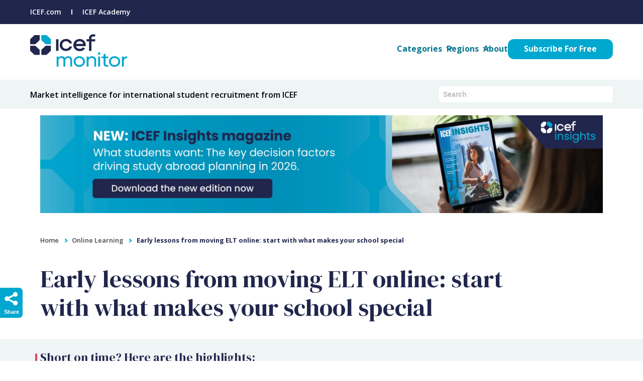

--- FILE ---
content_type: text/html; charset=UTF-8
request_url: https://monitor.icef.com/2020/05/early-lessons-from-moving-elt-online-start-with-what-makes-your-school-special/
body_size: 36600
content:
<!DOCTYPE html>
<html lang="en-GB">
<head><meta charset="UTF-8" /><script>if(navigator.userAgent.match(/MSIE|Internet Explorer/i)||navigator.userAgent.match(/Trident\/7\..*?rv:11/i)){var href=document.location.href;if(!href.match(/[?&]nowprocket/)){if(href.indexOf("?")==-1){if(href.indexOf("#")==-1){document.location.href=href+"?nowprocket=1"}else{document.location.href=href.replace("#","?nowprocket=1#")}}else{if(href.indexOf("#")==-1){document.location.href=href+"&nowprocket=1"}else{document.location.href=href.replace("#","&nowprocket=1#")}}}}</script><script>(()=>{class RocketLazyLoadScripts{constructor(){this.v="2.0.4",this.userEvents=["keydown","keyup","mousedown","mouseup","mousemove","mouseover","mouseout","touchmove","touchstart","touchend","touchcancel","wheel","click","dblclick","input"],this.attributeEvents=["onblur","onclick","oncontextmenu","ondblclick","onfocus","onmousedown","onmouseenter","onmouseleave","onmousemove","onmouseout","onmouseover","onmouseup","onmousewheel","onscroll","onsubmit"]}async t(){this.i(),this.o(),/iP(ad|hone)/.test(navigator.userAgent)&&this.h(),this.u(),this.l(this),this.m(),this.k(this),this.p(this),this._(),await Promise.all([this.R(),this.L()]),this.lastBreath=Date.now(),this.S(this),this.P(),this.D(),this.O(),this.M(),await this.C(this.delayedScripts.normal),await this.C(this.delayedScripts.defer),await this.C(this.delayedScripts.async),await this.T(),await this.F(),await this.j(),await this.A(),window.dispatchEvent(new Event("rocket-allScriptsLoaded")),this.everythingLoaded=!0,this.lastTouchEnd&&await new Promise(t=>setTimeout(t,500-Date.now()+this.lastTouchEnd)),this.I(),this.H(),this.U(),this.W()}i(){this.CSPIssue=sessionStorage.getItem("rocketCSPIssue"),document.addEventListener("securitypolicyviolation",t=>{this.CSPIssue||"script-src-elem"!==t.violatedDirective||"data"!==t.blockedURI||(this.CSPIssue=!0,sessionStorage.setItem("rocketCSPIssue",!0))},{isRocket:!0})}o(){window.addEventListener("pageshow",t=>{this.persisted=t.persisted,this.realWindowLoadedFired=!0},{isRocket:!0}),window.addEventListener("pagehide",()=>{this.onFirstUserAction=null},{isRocket:!0})}h(){let t;function e(e){t=e}window.addEventListener("touchstart",e,{isRocket:!0}),window.addEventListener("touchend",function i(o){o.changedTouches[0]&&t.changedTouches[0]&&Math.abs(o.changedTouches[0].pageX-t.changedTouches[0].pageX)<10&&Math.abs(o.changedTouches[0].pageY-t.changedTouches[0].pageY)<10&&o.timeStamp-t.timeStamp<200&&(window.removeEventListener("touchstart",e,{isRocket:!0}),window.removeEventListener("touchend",i,{isRocket:!0}),"INPUT"===o.target.tagName&&"text"===o.target.type||(o.target.dispatchEvent(new TouchEvent("touchend",{target:o.target,bubbles:!0})),o.target.dispatchEvent(new MouseEvent("mouseover",{target:o.target,bubbles:!0})),o.target.dispatchEvent(new PointerEvent("click",{target:o.target,bubbles:!0,cancelable:!0,detail:1,clientX:o.changedTouches[0].clientX,clientY:o.changedTouches[0].clientY})),event.preventDefault()))},{isRocket:!0})}q(t){this.userActionTriggered||("mousemove"!==t.type||this.firstMousemoveIgnored?"keyup"===t.type||"mouseover"===t.type||"mouseout"===t.type||(this.userActionTriggered=!0,this.onFirstUserAction&&this.onFirstUserAction()):this.firstMousemoveIgnored=!0),"click"===t.type&&t.preventDefault(),t.stopPropagation(),t.stopImmediatePropagation(),"touchstart"===this.lastEvent&&"touchend"===t.type&&(this.lastTouchEnd=Date.now()),"click"===t.type&&(this.lastTouchEnd=0),this.lastEvent=t.type,t.composedPath&&t.composedPath()[0].getRootNode()instanceof ShadowRoot&&(t.rocketTarget=t.composedPath()[0]),this.savedUserEvents.push(t)}u(){this.savedUserEvents=[],this.userEventHandler=this.q.bind(this),this.userEvents.forEach(t=>window.addEventListener(t,this.userEventHandler,{passive:!1,isRocket:!0})),document.addEventListener("visibilitychange",this.userEventHandler,{isRocket:!0})}U(){this.userEvents.forEach(t=>window.removeEventListener(t,this.userEventHandler,{passive:!1,isRocket:!0})),document.removeEventListener("visibilitychange",this.userEventHandler,{isRocket:!0}),this.savedUserEvents.forEach(t=>{(t.rocketTarget||t.target).dispatchEvent(new window[t.constructor.name](t.type,t))})}m(){const t="return false",e=Array.from(this.attributeEvents,t=>"data-rocket-"+t),i="["+this.attributeEvents.join("],[")+"]",o="[data-rocket-"+this.attributeEvents.join("],[data-rocket-")+"]",s=(e,i,o)=>{o&&o!==t&&(e.setAttribute("data-rocket-"+i,o),e["rocket"+i]=new Function("event",o),e.setAttribute(i,t))};new MutationObserver(t=>{for(const n of t)"attributes"===n.type&&(n.attributeName.startsWith("data-rocket-")||this.everythingLoaded?n.attributeName.startsWith("data-rocket-")&&this.everythingLoaded&&this.N(n.target,n.attributeName.substring(12)):s(n.target,n.attributeName,n.target.getAttribute(n.attributeName))),"childList"===n.type&&n.addedNodes.forEach(t=>{if(t.nodeType===Node.ELEMENT_NODE)if(this.everythingLoaded)for(const i of[t,...t.querySelectorAll(o)])for(const t of i.getAttributeNames())e.includes(t)&&this.N(i,t.substring(12));else for(const e of[t,...t.querySelectorAll(i)])for(const t of e.getAttributeNames())this.attributeEvents.includes(t)&&s(e,t,e.getAttribute(t))})}).observe(document,{subtree:!0,childList:!0,attributeFilter:[...this.attributeEvents,...e]})}I(){this.attributeEvents.forEach(t=>{document.querySelectorAll("[data-rocket-"+t+"]").forEach(e=>{this.N(e,t)})})}N(t,e){const i=t.getAttribute("data-rocket-"+e);i&&(t.setAttribute(e,i),t.removeAttribute("data-rocket-"+e))}k(t){Object.defineProperty(HTMLElement.prototype,"onclick",{get(){return this.rocketonclick||null},set(e){this.rocketonclick=e,this.setAttribute(t.everythingLoaded?"onclick":"data-rocket-onclick","this.rocketonclick(event)")}})}S(t){function e(e,i){let o=e[i];e[i]=null,Object.defineProperty(e,i,{get:()=>o,set(s){t.everythingLoaded?o=s:e["rocket"+i]=o=s}})}e(document,"onreadystatechange"),e(window,"onload"),e(window,"onpageshow");try{Object.defineProperty(document,"readyState",{get:()=>t.rocketReadyState,set(e){t.rocketReadyState=e},configurable:!0}),document.readyState="loading"}catch(t){console.log("WPRocket DJE readyState conflict, bypassing")}}l(t){this.originalAddEventListener=EventTarget.prototype.addEventListener,this.originalRemoveEventListener=EventTarget.prototype.removeEventListener,this.savedEventListeners=[],EventTarget.prototype.addEventListener=function(e,i,o){o&&o.isRocket||!t.B(e,this)&&!t.userEvents.includes(e)||t.B(e,this)&&!t.userActionTriggered||e.startsWith("rocket-")||t.everythingLoaded?t.originalAddEventListener.call(this,e,i,o):(t.savedEventListeners.push({target:this,remove:!1,type:e,func:i,options:o}),"mouseenter"!==e&&"mouseleave"!==e||t.originalAddEventListener.call(this,e,t.savedUserEvents.push,o))},EventTarget.prototype.removeEventListener=function(e,i,o){o&&o.isRocket||!t.B(e,this)&&!t.userEvents.includes(e)||t.B(e,this)&&!t.userActionTriggered||e.startsWith("rocket-")||t.everythingLoaded?t.originalRemoveEventListener.call(this,e,i,o):t.savedEventListeners.push({target:this,remove:!0,type:e,func:i,options:o})}}J(t,e){this.savedEventListeners=this.savedEventListeners.filter(i=>{let o=i.type,s=i.target||window;return e!==o||t!==s||(this.B(o,s)&&(i.type="rocket-"+o),this.$(i),!1)})}H(){EventTarget.prototype.addEventListener=this.originalAddEventListener,EventTarget.prototype.removeEventListener=this.originalRemoveEventListener,this.savedEventListeners.forEach(t=>this.$(t))}$(t){t.remove?this.originalRemoveEventListener.call(t.target,t.type,t.func,t.options):this.originalAddEventListener.call(t.target,t.type,t.func,t.options)}p(t){let e;function i(e){return t.everythingLoaded?e:e.split(" ").map(t=>"load"===t||t.startsWith("load.")?"rocket-jquery-load":t).join(" ")}function o(o){function s(e){const s=o.fn[e];o.fn[e]=o.fn.init.prototype[e]=function(){return this[0]===window&&t.userActionTriggered&&("string"==typeof arguments[0]||arguments[0]instanceof String?arguments[0]=i(arguments[0]):"object"==typeof arguments[0]&&Object.keys(arguments[0]).forEach(t=>{const e=arguments[0][t];delete arguments[0][t],arguments[0][i(t)]=e})),s.apply(this,arguments),this}}if(o&&o.fn&&!t.allJQueries.includes(o)){const e={DOMContentLoaded:[],"rocket-DOMContentLoaded":[]};for(const t in e)document.addEventListener(t,()=>{e[t].forEach(t=>t())},{isRocket:!0});o.fn.ready=o.fn.init.prototype.ready=function(i){function s(){parseInt(o.fn.jquery)>2?setTimeout(()=>i.bind(document)(o)):i.bind(document)(o)}return"function"==typeof i&&(t.realDomReadyFired?!t.userActionTriggered||t.fauxDomReadyFired?s():e["rocket-DOMContentLoaded"].push(s):e.DOMContentLoaded.push(s)),o([])},s("on"),s("one"),s("off"),t.allJQueries.push(o)}e=o}t.allJQueries=[],o(window.jQuery),Object.defineProperty(window,"jQuery",{get:()=>e,set(t){o(t)}})}P(){const t=new Map;document.write=document.writeln=function(e){const i=document.currentScript,o=document.createRange(),s=i.parentElement;let n=t.get(i);void 0===n&&(n=i.nextSibling,t.set(i,n));const c=document.createDocumentFragment();o.setStart(c,0),c.appendChild(o.createContextualFragment(e)),s.insertBefore(c,n)}}async R(){return new Promise(t=>{this.userActionTriggered?t():this.onFirstUserAction=t})}async L(){return new Promise(t=>{document.addEventListener("DOMContentLoaded",()=>{this.realDomReadyFired=!0,t()},{isRocket:!0})})}async j(){return this.realWindowLoadedFired?Promise.resolve():new Promise(t=>{window.addEventListener("load",t,{isRocket:!0})})}M(){this.pendingScripts=[];this.scriptsMutationObserver=new MutationObserver(t=>{for(const e of t)e.addedNodes.forEach(t=>{"SCRIPT"!==t.tagName||t.noModule||t.isWPRocket||this.pendingScripts.push({script:t,promise:new Promise(e=>{const i=()=>{const i=this.pendingScripts.findIndex(e=>e.script===t);i>=0&&this.pendingScripts.splice(i,1),e()};t.addEventListener("load",i,{isRocket:!0}),t.addEventListener("error",i,{isRocket:!0}),setTimeout(i,1e3)})})})}),this.scriptsMutationObserver.observe(document,{childList:!0,subtree:!0})}async F(){await this.X(),this.pendingScripts.length?(await this.pendingScripts[0].promise,await this.F()):this.scriptsMutationObserver.disconnect()}D(){this.delayedScripts={normal:[],async:[],defer:[]},document.querySelectorAll("script[type$=rocketlazyloadscript]").forEach(t=>{t.hasAttribute("data-rocket-src")?t.hasAttribute("async")&&!1!==t.async?this.delayedScripts.async.push(t):t.hasAttribute("defer")&&!1!==t.defer||"module"===t.getAttribute("data-rocket-type")?this.delayedScripts.defer.push(t):this.delayedScripts.normal.push(t):this.delayedScripts.normal.push(t)})}async _(){await this.L();let t=[];document.querySelectorAll("script[type$=rocketlazyloadscript][data-rocket-src]").forEach(e=>{let i=e.getAttribute("data-rocket-src");if(i&&!i.startsWith("data:")){i.startsWith("//")&&(i=location.protocol+i);try{const o=new URL(i).origin;o!==location.origin&&t.push({src:o,crossOrigin:e.crossOrigin||"module"===e.getAttribute("data-rocket-type")})}catch(t){}}}),t=[...new Map(t.map(t=>[JSON.stringify(t),t])).values()],this.Y(t,"preconnect")}async G(t){if(await this.K(),!0!==t.noModule||!("noModule"in HTMLScriptElement.prototype))return new Promise(e=>{let i;function o(){(i||t).setAttribute("data-rocket-status","executed"),e()}try{if(navigator.userAgent.includes("Firefox/")||""===navigator.vendor||this.CSPIssue)i=document.createElement("script"),[...t.attributes].forEach(t=>{let e=t.nodeName;"type"!==e&&("data-rocket-type"===e&&(e="type"),"data-rocket-src"===e&&(e="src"),i.setAttribute(e,t.nodeValue))}),t.text&&(i.text=t.text),t.nonce&&(i.nonce=t.nonce),i.hasAttribute("src")?(i.addEventListener("load",o,{isRocket:!0}),i.addEventListener("error",()=>{i.setAttribute("data-rocket-status","failed-network"),e()},{isRocket:!0}),setTimeout(()=>{i.isConnected||e()},1)):(i.text=t.text,o()),i.isWPRocket=!0,t.parentNode.replaceChild(i,t);else{const i=t.getAttribute("data-rocket-type"),s=t.getAttribute("data-rocket-src");i?(t.type=i,t.removeAttribute("data-rocket-type")):t.removeAttribute("type"),t.addEventListener("load",o,{isRocket:!0}),t.addEventListener("error",i=>{this.CSPIssue&&i.target.src.startsWith("data:")?(console.log("WPRocket: CSP fallback activated"),t.removeAttribute("src"),this.G(t).then(e)):(t.setAttribute("data-rocket-status","failed-network"),e())},{isRocket:!0}),s?(t.fetchPriority="high",t.removeAttribute("data-rocket-src"),t.src=s):t.src="data:text/javascript;base64,"+window.btoa(unescape(encodeURIComponent(t.text)))}}catch(i){t.setAttribute("data-rocket-status","failed-transform"),e()}});t.setAttribute("data-rocket-status","skipped")}async C(t){const e=t.shift();return e?(e.isConnected&&await this.G(e),this.C(t)):Promise.resolve()}O(){this.Y([...this.delayedScripts.normal,...this.delayedScripts.defer,...this.delayedScripts.async],"preload")}Y(t,e){this.trash=this.trash||[];let i=!0;var o=document.createDocumentFragment();t.forEach(t=>{const s=t.getAttribute&&t.getAttribute("data-rocket-src")||t.src;if(s&&!s.startsWith("data:")){const n=document.createElement("link");n.href=s,n.rel=e,"preconnect"!==e&&(n.as="script",n.fetchPriority=i?"high":"low"),t.getAttribute&&"module"===t.getAttribute("data-rocket-type")&&(n.crossOrigin=!0),t.crossOrigin&&(n.crossOrigin=t.crossOrigin),t.integrity&&(n.integrity=t.integrity),t.nonce&&(n.nonce=t.nonce),o.appendChild(n),this.trash.push(n),i=!1}}),document.head.appendChild(o)}W(){this.trash.forEach(t=>t.remove())}async T(){try{document.readyState="interactive"}catch(t){}this.fauxDomReadyFired=!0;try{await this.K(),this.J(document,"readystatechange"),document.dispatchEvent(new Event("rocket-readystatechange")),await this.K(),document.rocketonreadystatechange&&document.rocketonreadystatechange(),await this.K(),this.J(document,"DOMContentLoaded"),document.dispatchEvent(new Event("rocket-DOMContentLoaded")),await this.K(),this.J(window,"DOMContentLoaded"),window.dispatchEvent(new Event("rocket-DOMContentLoaded"))}catch(t){console.error(t)}}async A(){try{document.readyState="complete"}catch(t){}try{await this.K(),this.J(document,"readystatechange"),document.dispatchEvent(new Event("rocket-readystatechange")),await this.K(),document.rocketonreadystatechange&&document.rocketonreadystatechange(),await this.K(),this.J(window,"load"),window.dispatchEvent(new Event("rocket-load")),await this.K(),window.rocketonload&&window.rocketonload(),await this.K(),this.allJQueries.forEach(t=>t(window).trigger("rocket-jquery-load")),await this.K(),this.J(window,"pageshow");const t=new Event("rocket-pageshow");t.persisted=this.persisted,window.dispatchEvent(t),await this.K(),window.rocketonpageshow&&window.rocketonpageshow({persisted:this.persisted})}catch(t){console.error(t)}}async K(){Date.now()-this.lastBreath>45&&(await this.X(),this.lastBreath=Date.now())}async X(){return document.hidden?new Promise(t=>setTimeout(t)):new Promise(t=>requestAnimationFrame(t))}B(t,e){return e===document&&"readystatechange"===t||(e===document&&"DOMContentLoaded"===t||(e===window&&"DOMContentLoaded"===t||(e===window&&"load"===t||e===window&&"pageshow"===t)))}static run(){(new RocketLazyLoadScripts).t()}}RocketLazyLoadScripts.run()})();</script>
	
<link rel="preconnect" href="https://app.usercentrics.eu" crossorigin>
<link rel="dns-prefetch" href="https://app.usercentrics.eu">
<link rel="preload" href="https://app.usercentrics.eu/browser-ui/latest/loader.js" as="script">	
	
<link rel="preconnect" href="https://api.usercentrics.eu">
<link rel="preconnect" href="https://privacy-proxy.usercentrics.eu">	
	
<link rel="preconnect" href="https://app.privasee.io" crossorigin>
<link rel="dns-prefetch" href="https://app.privasee.io">	
<script type="rocketlazyloadscript" data-minify="1" id="privasee-cb" data-rocket-src="https://cdn.monitor.icef.com/wp-content/cache/min/1/cdn/63b6c3a1e67d3700132e51e1/cookie-banner.js?ver=1765187142" data-rocket-defer defer></script>

<!-- MONITOR GTAG --->
<script type="rocketlazyloadscript">(function(w,d,s,l,i){w[l]=w[l]||[];w[l].push({'gtm.start':
new Date().getTime(),event:'gtm.js'});var f=d.getElementsByTagName(s)[0],
j=d.createElement(s),dl=l!='dataLayer'?'&l='+l:'';j.async=true;j.src=
'https://www.googletagmanager.com/gtm.js?id='+i+dl;f.parentNode.insertBefore(j,f);
})(window,document,'script','dataLayer','GTM-MRNZG6M4');</script>
<!-- End Google Tag Manager -->	
	
<!-- Google Tag Manager Global -->
    <script type="rocketlazyloadscript">(function(w,d,s,l,i){w[l]=w[l]||[];w[l].push({'gtm.start':
    new Date().getTime(),event:'gtm.js'});var f=d.getElementsByTagName(s)[0],
    j=d.createElement(s),dl=l!='dataLayer'?'&l='+l:'';j.async=true;j.src=
    'https://www.googletagmanager.com/gtm.js?id='+i+dl;f.parentNode.insertBefore(j,f);
    })(window,document,'script','dataLayer','GTM-5X5D8HPG');</script>
	

<meta name="viewport" content="width=device-width, initial-scale=1.0" />

<!--[if lt IE 9]>
<script src="//html5shiv.googlecode.com/svn/trunk/html5.js"></script>
<![endif]-->
<link rel="preconnect" href="https://fonts.googleapis.com">
<link rel="preconnect" href="https://fonts.gstatic.com" crossorigin>
	

   
	
<!--<script type="rocketlazyloadscript" async  data-rocket-src="https://kit.fontawesome.com/e58201e399.js" crossorigin="anonymous"></script>-->
<!-- <script type="rocketlazyloadscript" async data-rocket-src="https://kit.fontawesome.com/bfb32df211.js" crossorigin="anonymous"></script> -->
<link rel="profile" href="http://gmpg.org/xfn/11" />
<link data-minify="1" rel="stylesheet" type="text/css" media="all" href="https://cdn.monitor.icef.com/wp-content/cache/background-css/1/cdn.monitor.icef.com/wp-content/cache/min/1/wp-content/themes/icef_monitor/style-2024.css?ver=1765187142&wpr_t=1769047716"/>
<link rel="pingback" href="https://monitor.icef.com/xmlrpc.php" />
	
<meta http-equiv="X-UA-Compatible" content="IE=EmulateIE7" />
<!--||  JM Twitter Cards by jmau111 v14.1.0  ||-->
<meta name="twitter:card" content="summary_large_image">
<meta name="twitter:creator" content="@icefmonitor">
<meta name="twitter:site" content="@icefmonitor">
<meta property="og:title" content="Early lessons from moving ELT online: start with what makes your school special">
<meta property="og:description" content="In the early months of this year, a growing web of publichealth measures and international travel restrictions arising from the COVID-19pandemic caused English language schools to suspend face-to-f">
<meta property="og:image" content="https://cdn.monitor.icef.com/wp-content/uploads/2020/05/early-lessons-from-moving-elt-online-start-with-what-makes-your-school-special.jpg">
<!--||  /JM Twitter Cards by jmau111 v14.1.0  ||-->
<!-- pbr debug get_primary_term: WPSEO_Primary_Term exists, return. end pbrdebug--><!-- pbr debug load_sponsored_category_ad, is_single. end pbrdebug-->
<script async src="https://securepubads.g.doubleclick.net/tag/js/gpt.js"></script>

<!-- sponsored_sidebar_top -->
<script type="rocketlazyloadscript">
  window.googletag = window.googletag || {cmd: []};
  googletag.cmd.push(function() {
    googletag.defineSlot('/21777755111/icef-sponsored_sidebar_top', [300, 600], 'div-gpt-ad-1570663110330-0').addService(googletag.pubads());
    googletag.pubads().enableSingleRequest();
    googletag.pubads().setTargeting('category', ['']);
    googletag.enableServices();
  });
</script>

<!-- nonsponsored_sidebar_top -->
<script type="rocketlazyloadscript">
  window.googletag = window.googletag || {cmd: []};
  googletag.cmd.push(function() {
    googletag.defineSlot('/21777755111/icef-nonsponsored-sidebar_top', [300, 600], 'div-gpt-ad-1570663000037-0').addService(googletag.pubads());
    googletag.pubads().enableSingleRequest();
    googletag.enableServices();
  });
</script>

<!-- sponsored_article_top -->
<script type="rocketlazyloadscript">
  window.googletag = window.googletag || {cmd: []};
  googletag.cmd.push(function() {
    googletag.defineSlot('/21777755111/icef-sponsored_article_top', [[400, 50], [625, 50]], 'div-gpt-ad-1570663051647-0').addService(googletag.pubads());
    googletag.pubads().enableSingleRequest();
    googletag.pubads().setTargeting('category', ['']);
    googletag.enableServices();
  });
</script>

<!-- nonsponsored_sidebar_bottom -->
<script type="rocketlazyloadscript">
  window.googletag = window.googletag || {cmd: []};
  googletag.cmd.push(function() {
    googletag.defineSlot('/21777755111/icef-nonsponsored-sidebar_bottom', [300, 600], 'div-gpt-ad-1570662946563-0').addService(googletag.pubads());
    googletag.pubads().enableSingleRequest();
    googletag.enableServices();
  });
</script><meta name='robots' content='index, follow, max-image-preview:large, max-snippet:-1, max-video-preview:-1' />

	<!-- This site is optimized with the Yoast SEO plugin v22.7 - https://yoast.com/wordpress/plugins/seo/ -->
	<title>Moving ELT online: start with what makes your school special</title>
<link crossorigin data-rocket-preconnect href="https://pagead2.googlesyndication.com" rel="preconnect">
<link crossorigin data-rocket-preconnect href="https://app.usercentrics.eu" rel="preconnect">
<link crossorigin data-rocket-preconnect href="https://cdn.monitor.icef.com" rel="preconnect">
<link crossorigin data-rocket-preconnect href="https://securepubads.g.doubleclick.net" rel="preconnect">
<link crossorigin data-rocket-preconnect href="https://fonts.googleapis.com" rel="preconnect">
<link crossorigin data-rocket-preconnect href="https://www.youtube.com" rel="preconnect">
<link crossorigin data-rocket-preconnect href="https://googleads.g.doubleclick.net" rel="preconnect">
<link data-rocket-preload as="style" href="https://fonts.googleapis.com/css2?family=DM+Serif+Display&#038;family=Open+Sans:ital,wght@0,400;0,600;0,700;1,400;1,600;1,700&#038;display=swap" rel="preload">
<link href="https://fonts.googleapis.com/css2?family=DM+Serif+Display&#038;family=Open+Sans:ital,wght@0,400;0,600;0,700;1,400;1,600;1,700&#038;display=swap" media="print" onload="this.media=&#039;all&#039;" rel="stylesheet">
<noscript><link rel="stylesheet" href="https://fonts.googleapis.com/css2?family=DM+Serif+Display&#038;family=Open+Sans:ital,wght@0,400;0,600;0,700;1,400;1,600;1,700&#038;display=swap"></noscript>
	<meta name="description" content="Many English Language Teaching schools shifted to online delivery this year when the pandemic forced the suspension of in-person instruction." />
	<link rel="canonical" href="https://monitor.icef.com/2020/05/early-lessons-from-moving-elt-online-start-with-what-makes-your-school-special/" />
	<meta property="og:locale" content="en_GB" />
	<meta property="og:type" content="article" />
	<meta property="og:title" content="Moving ELT online: start with what makes your school special" />
	<meta property="og:description" content="Many English Language Teaching schools shifted to online delivery this year when the pandemic forced the suspension of in-person instruction." />
	<meta property="og:url" content="https://monitor.icef.com/2020/05/early-lessons-from-moving-elt-online-start-with-what-makes-your-school-special/" />
	<meta property="og:site_name" content="ICEF Monitor - Market intelligence for international student recruitment" />
	<meta property="article:publisher" content="https://www.facebook.com/ICEFGmbH" />
	<meta property="article:published_time" content="2020-05-13T17:31:57+00:00" />
	<meta property="article:modified_time" content="2024-03-13T17:16:08+00:00" />
	<meta property="og:image" content="https://cdn.monitor.icef.com/wp-content/uploads/2020/05/early-lessons-from-moving-elt-online-start-with-what-makes-your-school-special.jpg" />
	<meta property="og:image:width" content="600" />
	<meta property="og:image:height" content="400" />
	<meta property="og:image:type" content="image/jpeg" />
	<meta name="author" content="Editor" />
	<meta name="twitter:label1" content="Written by" />
	<meta name="twitter:data1" content="Editor" />
	<meta name="twitter:label2" content="Estimated reading time" />
	<meta name="twitter:data2" content="8 minutes" />
	<script type="application/ld+json" class="yoast-schema-graph">{"@context":"https://schema.org","@graph":[{"@type":"Article","@id":"https://monitor.icef.com/2020/05/early-lessons-from-moving-elt-online-start-with-what-makes-your-school-special/#article","isPartOf":{"@id":"https://monitor.icef.com/2020/05/early-lessons-from-moving-elt-online-start-with-what-makes-your-school-special/"},"author":{"name":"Editor","@id":"https://monitor.icef.com/#/schema/person/88dfd3e121a773e9ec0e17ff2c5f3050"},"headline":"Early lessons from moving ELT online: start with what makes your school special","datePublished":"2020-05-13T17:31:57+00:00","dateModified":"2024-03-13T17:16:08+00:00","mainEntityOfPage":{"@id":"https://monitor.icef.com/2020/05/early-lessons-from-moving-elt-online-start-with-what-makes-your-school-special/"},"wordCount":1815,"commentCount":0,"publisher":{"@id":"https://monitor.icef.com/#organization"},"image":{"@id":"https://monitor.icef.com/2020/05/early-lessons-from-moving-elt-online-start-with-what-makes-your-school-special/#primaryimage"},"thumbnailUrl":"https://cdn.monitor.icef.com/wp-content/uploads/2020/05/early-lessons-from-moving-elt-online-start-with-what-makes-your-school-special.jpg","articleSection":["ELT","Language Learning","Macro Trends","Online Learning","Pandemic","Pandemic Trends"],"inLanguage":"en-GB"},{"@type":"WebPage","@id":"https://monitor.icef.com/2020/05/early-lessons-from-moving-elt-online-start-with-what-makes-your-school-special/","url":"https://monitor.icef.com/2020/05/early-lessons-from-moving-elt-online-start-with-what-makes-your-school-special/","name":"Moving ELT online: start with what makes your school special","isPartOf":{"@id":"https://monitor.icef.com/#website"},"primaryImageOfPage":{"@id":"https://monitor.icef.com/2020/05/early-lessons-from-moving-elt-online-start-with-what-makes-your-school-special/#primaryimage"},"image":{"@id":"https://monitor.icef.com/2020/05/early-lessons-from-moving-elt-online-start-with-what-makes-your-school-special/#primaryimage"},"thumbnailUrl":"https://cdn.monitor.icef.com/wp-content/uploads/2020/05/early-lessons-from-moving-elt-online-start-with-what-makes-your-school-special.jpg","datePublished":"2020-05-13T17:31:57+00:00","dateModified":"2024-03-13T17:16:08+00:00","description":"Many English Language Teaching schools shifted to online delivery this year when the pandemic forced the suspension of in-person instruction.","breadcrumb":{"@id":"https://monitor.icef.com/2020/05/early-lessons-from-moving-elt-online-start-with-what-makes-your-school-special/#breadcrumb"},"inLanguage":"en-GB","potentialAction":[{"@type":"ReadAction","target":["https://monitor.icef.com/2020/05/early-lessons-from-moving-elt-online-start-with-what-makes-your-school-special/"]}]},{"@type":"ImageObject","inLanguage":"en-GB","@id":"https://monitor.icef.com/2020/05/early-lessons-from-moving-elt-online-start-with-what-makes-your-school-special/#primaryimage","url":"https://cdn.monitor.icef.com/wp-content/uploads/2020/05/early-lessons-from-moving-elt-online-start-with-what-makes-your-school-special.jpg","contentUrl":"https://cdn.monitor.icef.com/wp-content/uploads/2020/05/early-lessons-from-moving-elt-online-start-with-what-makes-your-school-special.jpg","width":600,"height":400,"caption":"early-lessons-from-moving-elt-online-start-with-what-makes-your-school-special"},{"@type":"BreadcrumbList","@id":"https://monitor.icef.com/2020/05/early-lessons-from-moving-elt-online-start-with-what-makes-your-school-special/#breadcrumb","itemListElement":[{"@type":"ListItem","position":1,"name":"Home","item":"https://monitor.icef.com/"},{"@type":"ListItem","position":2,"name":"Early lessons from moving ELT online: start with what makes your school special"}]},{"@type":"WebSite","@id":"https://monitor.icef.com/#website","url":"https://monitor.icef.com/","name":"ICEF Monitor - Market intelligence for international student recruitment","description":"ICEF Monitor is a business development and market intelligence resource providing international education industry news and research.","publisher":{"@id":"https://monitor.icef.com/#organization"},"potentialAction":[{"@type":"SearchAction","target":{"@type":"EntryPoint","urlTemplate":"https://monitor.icef.com/?s={search_term_string}"},"query-input":"required name=search_term_string"}],"inLanguage":"en-GB"},{"@type":"Organization","@id":"https://monitor.icef.com/#organization","name":"ICEF","url":"https://monitor.icef.com/","logo":{"@type":"ImageObject","inLanguage":"en-GB","@id":"https://monitor.icef.com/#/schema/logo/image/","url":"https://monitor.icef.com/wp-content/uploads/2019/04/icef-monitor.png","contentUrl":"https://monitor.icef.com/wp-content/uploads/2019/04/icef-monitor.png","width":300,"height":131,"caption":"ICEF"},"image":{"@id":"https://monitor.icef.com/#/schema/logo/image/"},"sameAs":["https://www.facebook.com/ICEFGmbH","https://x.com/icefmonitor","https://www.linkedin.com/groups/2887247/","https://www.youtube.com/user/ICEFvideos"]},{"@type":"Person","@id":"https://monitor.icef.com/#/schema/person/88dfd3e121a773e9ec0e17ff2c5f3050","name":"Editor","image":{"@type":"ImageObject","inLanguage":"en-GB","@id":"https://monitor.icef.com/#/schema/person/image/","url":"https://secure.gravatar.com/avatar/2fea194474aa1ad5c0257389873dcb18?s=96&d=mm&r=g","contentUrl":"https://secure.gravatar.com/avatar/2fea194474aa1ad5c0257389873dcb18?s=96&d=mm&r=g","caption":"Editor"},"url":"https://monitor.icef.com/author/adriana-haytova/"}]}</script>
	<!-- / Yoast SEO plugin. -->


<link href='https://fonts.gstatic.com' crossorigin rel='preconnect' />
<link data-minify="1" rel='stylesheet' id='validate-engine-css-css' href='https://cdn.monitor.icef.com/wp-content/cache/min/1/wp-content/plugins/wysija-newsletters/css/validationEngine.jquery.css?ver=1765187142' type='text/css' media='all' />
<link rel='stylesheet' id='post-views-counter-frontend-css' href='https://cdn.monitor.icef.com/wp-content/plugins/post-views-counter/css/frontend.min.css?ver=1.5.5' type='text/css' media='all' />
<style id='wp-emoji-styles-inline-css' type='text/css'>

	img.wp-smiley, img.emoji {
		display: inline !important;
		border: none !important;
		box-shadow: none !important;
		height: 1em !important;
		width: 1em !important;
		margin: 0 0.07em !important;
		vertical-align: -0.1em !important;
		background: none !important;
		padding: 0 !important;
	}
</style>
<style id='classic-theme-styles-inline-css' type='text/css'>
/*! This file is auto-generated */
.wp-block-button__link{color:#fff;background-color:#32373c;border-radius:9999px;box-shadow:none;text-decoration:none;padding:calc(.667em + 2px) calc(1.333em + 2px);font-size:1.125em}.wp-block-file__button{background:#32373c;color:#fff;text-decoration:none}
</style>
<style id='global-styles-inline-css' type='text/css'>
body{--wp--preset--color--black: #000000;--wp--preset--color--cyan-bluish-gray: #abb8c3;--wp--preset--color--white: #ffffff;--wp--preset--color--pale-pink: #f78da7;--wp--preset--color--vivid-red: #cf2e2e;--wp--preset--color--luminous-vivid-orange: #ff6900;--wp--preset--color--luminous-vivid-amber: #fcb900;--wp--preset--color--light-green-cyan: #7bdcb5;--wp--preset--color--vivid-green-cyan: #00d084;--wp--preset--color--pale-cyan-blue: #8ed1fc;--wp--preset--color--vivid-cyan-blue: #0693e3;--wp--preset--color--vivid-purple: #9b51e0;--wp--preset--gradient--vivid-cyan-blue-to-vivid-purple: linear-gradient(135deg,rgba(6,147,227,1) 0%,rgb(155,81,224) 100%);--wp--preset--gradient--light-green-cyan-to-vivid-green-cyan: linear-gradient(135deg,rgb(122,220,180) 0%,rgb(0,208,130) 100%);--wp--preset--gradient--luminous-vivid-amber-to-luminous-vivid-orange: linear-gradient(135deg,rgba(252,185,0,1) 0%,rgba(255,105,0,1) 100%);--wp--preset--gradient--luminous-vivid-orange-to-vivid-red: linear-gradient(135deg,rgba(255,105,0,1) 0%,rgb(207,46,46) 100%);--wp--preset--gradient--very-light-gray-to-cyan-bluish-gray: linear-gradient(135deg,rgb(238,238,238) 0%,rgb(169,184,195) 100%);--wp--preset--gradient--cool-to-warm-spectrum: linear-gradient(135deg,rgb(74,234,220) 0%,rgb(151,120,209) 20%,rgb(207,42,186) 40%,rgb(238,44,130) 60%,rgb(251,105,98) 80%,rgb(254,248,76) 100%);--wp--preset--gradient--blush-light-purple: linear-gradient(135deg,rgb(255,206,236) 0%,rgb(152,150,240) 100%);--wp--preset--gradient--blush-bordeaux: linear-gradient(135deg,rgb(254,205,165) 0%,rgb(254,45,45) 50%,rgb(107,0,62) 100%);--wp--preset--gradient--luminous-dusk: linear-gradient(135deg,rgb(255,203,112) 0%,rgb(199,81,192) 50%,rgb(65,88,208) 100%);--wp--preset--gradient--pale-ocean: linear-gradient(135deg,rgb(255,245,203) 0%,rgb(182,227,212) 50%,rgb(51,167,181) 100%);--wp--preset--gradient--electric-grass: linear-gradient(135deg,rgb(202,248,128) 0%,rgb(113,206,126) 100%);--wp--preset--gradient--midnight: linear-gradient(135deg,rgb(2,3,129) 0%,rgb(40,116,252) 100%);--wp--preset--font-size--small: 13px;--wp--preset--font-size--medium: 20px;--wp--preset--font-size--large: 36px;--wp--preset--font-size--x-large: 42px;--wp--preset--spacing--20: 0.44rem;--wp--preset--spacing--30: 0.67rem;--wp--preset--spacing--40: 1rem;--wp--preset--spacing--50: 1.5rem;--wp--preset--spacing--60: 2.25rem;--wp--preset--spacing--70: 3.38rem;--wp--preset--spacing--80: 5.06rem;--wp--preset--shadow--natural: 6px 6px 9px rgba(0, 0, 0, 0.2);--wp--preset--shadow--deep: 12px 12px 50px rgba(0, 0, 0, 0.4);--wp--preset--shadow--sharp: 6px 6px 0px rgba(0, 0, 0, 0.2);--wp--preset--shadow--outlined: 6px 6px 0px -3px rgba(255, 255, 255, 1), 6px 6px rgba(0, 0, 0, 1);--wp--preset--shadow--crisp: 6px 6px 0px rgba(0, 0, 0, 1);}:where(.is-layout-flex){gap: 0.5em;}:where(.is-layout-grid){gap: 0.5em;}body .is-layout-flex{display: flex;}body .is-layout-flex{flex-wrap: wrap;align-items: center;}body .is-layout-flex > *{margin: 0;}body .is-layout-grid{display: grid;}body .is-layout-grid > *{margin: 0;}:where(.wp-block-columns.is-layout-flex){gap: 2em;}:where(.wp-block-columns.is-layout-grid){gap: 2em;}:where(.wp-block-post-template.is-layout-flex){gap: 1.25em;}:where(.wp-block-post-template.is-layout-grid){gap: 1.25em;}.has-black-color{color: var(--wp--preset--color--black) !important;}.has-cyan-bluish-gray-color{color: var(--wp--preset--color--cyan-bluish-gray) !important;}.has-white-color{color: var(--wp--preset--color--white) !important;}.has-pale-pink-color{color: var(--wp--preset--color--pale-pink) !important;}.has-vivid-red-color{color: var(--wp--preset--color--vivid-red) !important;}.has-luminous-vivid-orange-color{color: var(--wp--preset--color--luminous-vivid-orange) !important;}.has-luminous-vivid-amber-color{color: var(--wp--preset--color--luminous-vivid-amber) !important;}.has-light-green-cyan-color{color: var(--wp--preset--color--light-green-cyan) !important;}.has-vivid-green-cyan-color{color: var(--wp--preset--color--vivid-green-cyan) !important;}.has-pale-cyan-blue-color{color: var(--wp--preset--color--pale-cyan-blue) !important;}.has-vivid-cyan-blue-color{color: var(--wp--preset--color--vivid-cyan-blue) !important;}.has-vivid-purple-color{color: var(--wp--preset--color--vivid-purple) !important;}.has-black-background-color{background-color: var(--wp--preset--color--black) !important;}.has-cyan-bluish-gray-background-color{background-color: var(--wp--preset--color--cyan-bluish-gray) !important;}.has-white-background-color{background-color: var(--wp--preset--color--white) !important;}.has-pale-pink-background-color{background-color: var(--wp--preset--color--pale-pink) !important;}.has-vivid-red-background-color{background-color: var(--wp--preset--color--vivid-red) !important;}.has-luminous-vivid-orange-background-color{background-color: var(--wp--preset--color--luminous-vivid-orange) !important;}.has-luminous-vivid-amber-background-color{background-color: var(--wp--preset--color--luminous-vivid-amber) !important;}.has-light-green-cyan-background-color{background-color: var(--wp--preset--color--light-green-cyan) !important;}.has-vivid-green-cyan-background-color{background-color: var(--wp--preset--color--vivid-green-cyan) !important;}.has-pale-cyan-blue-background-color{background-color: var(--wp--preset--color--pale-cyan-blue) !important;}.has-vivid-cyan-blue-background-color{background-color: var(--wp--preset--color--vivid-cyan-blue) !important;}.has-vivid-purple-background-color{background-color: var(--wp--preset--color--vivid-purple) !important;}.has-black-border-color{border-color: var(--wp--preset--color--black) !important;}.has-cyan-bluish-gray-border-color{border-color: var(--wp--preset--color--cyan-bluish-gray) !important;}.has-white-border-color{border-color: var(--wp--preset--color--white) !important;}.has-pale-pink-border-color{border-color: var(--wp--preset--color--pale-pink) !important;}.has-vivid-red-border-color{border-color: var(--wp--preset--color--vivid-red) !important;}.has-luminous-vivid-orange-border-color{border-color: var(--wp--preset--color--luminous-vivid-orange) !important;}.has-luminous-vivid-amber-border-color{border-color: var(--wp--preset--color--luminous-vivid-amber) !important;}.has-light-green-cyan-border-color{border-color: var(--wp--preset--color--light-green-cyan) !important;}.has-vivid-green-cyan-border-color{border-color: var(--wp--preset--color--vivid-green-cyan) !important;}.has-pale-cyan-blue-border-color{border-color: var(--wp--preset--color--pale-cyan-blue) !important;}.has-vivid-cyan-blue-border-color{border-color: var(--wp--preset--color--vivid-cyan-blue) !important;}.has-vivid-purple-border-color{border-color: var(--wp--preset--color--vivid-purple) !important;}.has-vivid-cyan-blue-to-vivid-purple-gradient-background{background: var(--wp--preset--gradient--vivid-cyan-blue-to-vivid-purple) !important;}.has-light-green-cyan-to-vivid-green-cyan-gradient-background{background: var(--wp--preset--gradient--light-green-cyan-to-vivid-green-cyan) !important;}.has-luminous-vivid-amber-to-luminous-vivid-orange-gradient-background{background: var(--wp--preset--gradient--luminous-vivid-amber-to-luminous-vivid-orange) !important;}.has-luminous-vivid-orange-to-vivid-red-gradient-background{background: var(--wp--preset--gradient--luminous-vivid-orange-to-vivid-red) !important;}.has-very-light-gray-to-cyan-bluish-gray-gradient-background{background: var(--wp--preset--gradient--very-light-gray-to-cyan-bluish-gray) !important;}.has-cool-to-warm-spectrum-gradient-background{background: var(--wp--preset--gradient--cool-to-warm-spectrum) !important;}.has-blush-light-purple-gradient-background{background: var(--wp--preset--gradient--blush-light-purple) !important;}.has-blush-bordeaux-gradient-background{background: var(--wp--preset--gradient--blush-bordeaux) !important;}.has-luminous-dusk-gradient-background{background: var(--wp--preset--gradient--luminous-dusk) !important;}.has-pale-ocean-gradient-background{background: var(--wp--preset--gradient--pale-ocean) !important;}.has-electric-grass-gradient-background{background: var(--wp--preset--gradient--electric-grass) !important;}.has-midnight-gradient-background{background: var(--wp--preset--gradient--midnight) !important;}.has-small-font-size{font-size: var(--wp--preset--font-size--small) !important;}.has-medium-font-size{font-size: var(--wp--preset--font-size--medium) !important;}.has-large-font-size{font-size: var(--wp--preset--font-size--large) !important;}.has-x-large-font-size{font-size: var(--wp--preset--font-size--x-large) !important;}
.wp-block-navigation a:where(:not(.wp-element-button)){color: inherit;}
:where(.wp-block-post-template.is-layout-flex){gap: 1.25em;}:where(.wp-block-post-template.is-layout-grid){gap: 1.25em;}
:where(.wp-block-columns.is-layout-flex){gap: 2em;}:where(.wp-block-columns.is-layout-grid){gap: 2em;}
.wp-block-pullquote{font-size: 1.5em;line-height: 1.6;}
</style>
<link data-minify="1" rel='stylesheet' id='slickcss-css' href='https://cdn.monitor.icef.com/wp-content/cache/min/1/wp-content/themes/icef_monitor/assets/css/slick.css?ver=1765187142' type='text/css' media='all' />
<link rel='stylesheet' id='hamburgercss-css' href='https://cdn.monitor.icef.com/wp-content/themes/icef_monitor/assets/css/hamburgers.min.css?ver=0.0001' type='text/css' media='all' />
<script type="rocketlazyloadscript" data-rocket-type="text/javascript" id="post-views-counter-frontend-js-before">
/* <![CDATA[ */
var pvcArgsFrontend = {"mode":"js","postID":29363,"requestURL":"https:\/\/monitor.icef.com\/wp-admin\/admin-ajax.php","nonce":"d3ab84deb9","dataStorage":"cookies","multisite":false,"path":"\/","domain":"monitor.icef.com"};
/* ]]> */
</script>
<script type="rocketlazyloadscript" data-rocket-type="text/javascript" data-rocket-src="https://cdn.monitor.icef.com/wp-content/plugins/post-views-counter/js/frontend.min.js?ver=1.5.5" id="post-views-counter-frontend-js" data-rocket-defer defer></script>
<script type="rocketlazyloadscript" data-rocket-type="text/javascript" data-rocket-src="https://cdn.monitor.icef.com/wp-includes/js/jquery/jquery.min.js?ver=3.7.1" id="jquery-core-js" data-rocket-defer defer></script>
<script type="rocketlazyloadscript" data-rocket-type="text/javascript" data-rocket-src="https://cdn.monitor.icef.com/wp-includes/js/jquery/jquery-migrate.min.js?ver=3.4.1" id="jquery-migrate-js" data-rocket-defer defer></script>
<link rel="https://api.w.org/" href="https://monitor.icef.com/wp-json/" /><link rel="alternate" type="application/json" href="https://monitor.icef.com/wp-json/wp/v2/posts/29363" /><link rel="EditURI" type="application/rsd+xml" title="RSD" href="https://monitor.icef.com/xmlrpc.php?rsd" />
<meta name="generator" content="WordPress 6.5.3" />
<link rel='shortlink' href='https://monitor.icef.com/?p=29363' />
<link rel="alternate" type="application/json+oembed" href="https://monitor.icef.com/wp-json/oembed/1.0/embed?url=https%3A%2F%2Fmonitor.icef.com%2F2020%2F05%2Fearly-lessons-from-moving-elt-online-start-with-what-makes-your-school-special%2F" />
<link rel="alternate" type="text/xml+oembed" href="https://monitor.icef.com/wp-json/oembed/1.0/embed?url=https%3A%2F%2Fmonitor.icef.com%2F2020%2F05%2Fearly-lessons-from-moving-elt-online-start-with-what-makes-your-school-special%2F&#038;format=xml" />
<link rel="icon" href="https://cdn.monitor.icef.com/wp-content/uploads/2022/07/cropped-LOGO_2022_FLAVICON-2-32x32.png" sizes="32x32" />
<link rel="icon" href="https://cdn.monitor.icef.com/wp-content/uploads/2022/07/cropped-LOGO_2022_FLAVICON-2-192x192.png" sizes="192x192" />
<link rel="apple-touch-icon" href="https://cdn.monitor.icef.com/wp-content/uploads/2022/07/cropped-LOGO_2022_FLAVICON-2-180x180.png" />
<meta name="msapplication-TileImage" content="https://cdn.monitor.icef.com/wp-content/uploads/2022/07/cropped-LOGO_2022_FLAVICON-2-270x270.png" />
<noscript><style id="rocket-lazyload-nojs-css">.rll-youtube-player, [data-lazy-src]{display:none !important;}</style></noscript>	
<script type="text/javascript" async  src="//pagead2.googlesyndication.com/pagead/js/adsbygoogle.js"></script>
	<script>
	(adsbygoogle = window.adsbygoogle || []).push({
	google_ad_client: "ca-pub-4920322252977666",
		enable_page_level_ads: true
	});
</script>


	
<style type="text/css">
	
  
	
</style>		

<style type="text/css">
	.close_banner {
		display:none !important;
	}	
</style>
	
<style id="rocket-lazyrender-inline-css">[data-wpr-lazyrender] {content-visibility: auto;}</style><style id="wpr-lazyload-bg-container"></style><style id="wpr-lazyload-bg-exclusion"></style>
<noscript>
<style id="wpr-lazyload-bg-nostyle">.cta.arrow_cta:after{--wpr-bg-e6ded87e-7f99-45e0-bf83-5cdfaf1a9a29: url('https://cdn.monitor.icef.com/wp-content/themes/icef_monitor/assets/img/arrow-right.svg');}</style>
</noscript>
<script type="application/javascript">const rocket_pairs = [{"selector":".cta.arrow_cta","style":".cta.arrow_cta:after{--wpr-bg-e6ded87e-7f99-45e0-bf83-5cdfaf1a9a29: url('https:\/\/cdn.monitor.icef.com\/wp-content\/themes\/icef_monitor\/assets\/img\/arrow-right.svg');}","hash":"e6ded87e-7f99-45e0-bf83-5cdfaf1a9a29","url":"https:\/\/cdn.monitor.icef.com\/wp-content\/themes\/icef_monitor\/assets\/img\/arrow-right.svg"}]; const rocket_excluded_pairs = [];</script><meta name="generator" content="WP Rocket 3.19.4" data-wpr-features="wpr_lazyload_css_bg_img wpr_delay_js wpr_defer_js wpr_minify_js wpr_lazyload_images wpr_preconnect_external_domains wpr_automatic_lazy_rendering wpr_minify_css wpr_cdn wpr_desktop" /></head>
<body class="post-template-default single single-post postid-29363 single-format-standard">
	
<!-- Google Tag Manager (noscript) -->
<noscript><iframe src="https://www.googletagmanager.com/ns.html?id=GTM-MRNZG6M4"
height="0" width="0" style="display:none;visibility:hidden"></iframe></noscript>
<!-- End Google Tag Manager (noscript) -->
	
<header >
	
	<div  id="top_bar" class="bg_darkblue">
		<div  class="inner_cont">
			<uL><li><a href="https://www.icef.com/" target="_blank">ICEF.com</a></li><li><a href="https://www.icef.com/academy" target="_blank">ICEF Academy</a></li></uL>					</div>	
	</div>
	
	<div  id="middle_bar">
		<div  class="inner_cont">
			<div class="header_logo">
				<a href="https://monitor.icef.com" aria-label="Go to ICEF Monitor home page">
					<img width="193" height="66" src="data:image/svg+xml,%3Csvg%20xmlns='http://www.w3.org/2000/svg'%20viewBox='0%200%20193%2066'%3E%3C/svg%3E" alt="ICEF Monitor logo" data-lazy-src="https://cdn.monitor.icef.com/wp-content/themes/icef_monitor/assets/img/ICEF-monitor-logo.svg"/><noscript><img width="193" height="66" src="https://cdn.monitor.icef.com/wp-content/themes/icef_monitor/assets/img/ICEF-monitor-logo.svg" alt="ICEF Monitor logo"/></noscript>
				</a>
			</div>
			<div class="header_menu">
				<ul id="main_menu" aria-label="Main Menu">
					<li class="menu_dropdown" id="menu_categories">
						<a href="#categories" class="menu_categories" id="menu_cat_link">Categories</a>
						
					</li>
					<li class="menu_dropdown" id="menu_regions">
						<a href="#" class="menu_regions" id="menu_reg_link">Regions</a>
						
					</li>
					<li>
						<a href="https://monitor.icef.com/about-icef-monitor/" aria-label="About ICEF Monitor">About</a>
					</li>
					<li class="menu_btn">
						<a href="https://monitor.icef.com/subscribe/" aria-label="Subscribe for free to ICEF Monitor">Subscribe For Free</a>
					</li>
				</ul>
			</div>
			
			
			<div class="mobile_head_menu">
				<button class="mobile_search" aria-label="Search ICEF Monitor"><img width="24" height="24" src="data:image/svg+xml,%3Csvg%20xmlns='http://www.w3.org/2000/svg'%20viewBox='0%200%2024%2024'%3E%3C/svg%3E" alt="ICEF Monitor logo" data-lazy-src="https://cdn.monitor.icef.com/wp-content/themes/icef_monitor/assets/img/search_big.svg"/><noscript><img width="24" height="24" src="https://cdn.monitor.icef.com/wp-content/themes/icef_monitor/assets/img/search_big.svg" alt="ICEF Monitor logo"/></noscript></button>
				<button class="header_mobile_menu_icon" aria-label="Open main menu">
					<div class="hamburger hamburger--squeeze">
					  <span class="hamburger-box">
						<span class="hamburger-inner"></span>
					  </span>
					</div>
				</button>
			</div>
			
			
		</div>
	</div>
	
	<div  id="bottom_bar" class="bg_lightblue">
		<div  class="inner_cont">
			<div class="bottom_bar_tagline">
				<span>Market intelligence for international student recruitment from ICEF</span>			</div>
			<div class="bottom_bar_search">
					<div id="search-box">
	<form method="get" id="searchform" action="https://monitor.icef.com/">
		<input type="text" class="field" name="s" id="s" placeholder="Search" aria-label="Search ICEF Monitor articles and podcasts" />
		<span><i class="fas fa-search"></i><input type="submit" class="submit" name="submit" id="searchsubmit" value=""  aria-label="Submit search" /></span>
	</form>                  
    </div>			</div>
		</div>
	</div>
	
</header>
	
<div  class="category_mega_menu mega_menus" aria-label="Categories Menu" style="display:none">
							<div  class="cats_mega_cont bg_darkblue">
								
							
							<div  class="all_mega_cats">
								<a class="mob_menu_back"><span>CATEGORIES</span></a>
								<div class="menu-categories-mega-menu-container"><ul id="categories_mega" class="menu"><li id="menu-item-42979" class="menu-item menu-item-type-taxonomy menu-item-object-category menu-item-has-children menu-item-42979"><a href="https://monitor.icef.com/category/agents/">Agents</a>
<ul class="sub-menu">
	<li id="menu-item-42980" class="menu-item menu-item-type-taxonomy menu-item-object-category menu-item-42980"><a href="https://monitor.icef.com/category/agents/agent-management/">Agent Management</a></li>
	<li id="menu-item-42982" class="menu-item menu-item-type-taxonomy menu-item-object-category menu-item-42982"><a href="https://monitor.icef.com/category/agents/agent-surveys/">Agent Surveys</a></li>
	<li id="menu-item-42981" class="menu-item menu-item-type-taxonomy menu-item-object-category menu-item-42981"><a href="https://monitor.icef.com/category/agents/agent-performance-data/">Agent Performance Data</a></li>
	<li id="menu-item-42983" class="menu-item menu-item-type-taxonomy menu-item-object-category menu-item-42983"><a href="https://monitor.icef.com/category/agents/agent-training/">Agent Training</a></li>
	<li id="menu-item-42984" class="menu-item menu-item-type-taxonomy menu-item-object-category menu-item-42984"><a href="https://monitor.icef.com/category/agents/agent-trends/">Agent Trends</a></li>
</ul>
</li>
<li id="menu-item-42985" class="menu-item menu-item-type-taxonomy menu-item-object-category menu-item-has-children menu-item-42985"><a href="https://monitor.icef.com/category/higher-education/">Higher Education</a>
<ul class="sub-menu">
	<li id="menu-item-42987" class="menu-item menu-item-type-taxonomy menu-item-object-category menu-item-42987"><a href="https://monitor.icef.com/category/higher-education/education-trends/">Education Trends</a></li>
	<li id="menu-item-42986" class="menu-item menu-item-type-taxonomy menu-item-object-category menu-item-42986"><a href="https://monitor.icef.com/category/higher-education/education-improvements/">Education Improvements</a></li>
	<li id="menu-item-42988" class="menu-item menu-item-type-taxonomy menu-item-object-category menu-item-42988"><a href="https://monitor.icef.com/category/higher-education/study-abroad-and-exchange/">Study Abroad and Exchange</a></li>
	<li id="menu-item-42989" class="menu-item menu-item-type-taxonomy menu-item-object-category menu-item-42989"><a href="https://monitor.icef.com/category/higher-education/transnational-education/">Transnational Education</a></li>
	<li id="menu-item-42990" class="menu-item menu-item-type-taxonomy menu-item-object-category menu-item-42990"><a href="https://monitor.icef.com/category/higher-education/alternative-credentials/">Alternative Credentials</a></li>
</ul>
</li>
<li id="menu-item-43517" class="menu-item menu-item-type-taxonomy menu-item-object-category menu-item-43517"><a href="https://monitor.icef.com/category/k-12-secondary/">K-12 / Secondary</a></li>
<li id="menu-item-42991" class="menu-item menu-item-type-taxonomy menu-item-object-category menu-item-has-children menu-item-42991"><a href="https://monitor.icef.com/category/immigration/">Immigration</a>
<ul class="sub-menu">
	<li id="menu-item-42992" class="menu-item menu-item-type-taxonomy menu-item-object-category menu-item-42992"><a href="https://monitor.icef.com/category/immigration/immigration-processes-rules/">Immigration Processes and Rules</a></li>
	<li id="menu-item-42993" class="menu-item menu-item-type-taxonomy menu-item-object-category menu-item-42993"><a href="https://monitor.icef.com/category/immigration/immigration-trends/">Immigration Trends</a></li>
	<li id="menu-item-42994" class="menu-item menu-item-type-taxonomy menu-item-object-category menu-item-42994"><a href="https://monitor.icef.com/category/immigration/travel-advice/">Travel Advice</a></li>
	<li id="menu-item-42995" class="menu-item menu-item-type-taxonomy menu-item-object-category menu-item-42995"><a href="https://monitor.icef.com/category/immigration/residency/">Residency</a></li>
	<li id="menu-item-42996" class="menu-item menu-item-type-taxonomy menu-item-object-category menu-item-42996"><a href="https://monitor.icef.com/category/immigration/student-markets/">Student Markets</a></li>
</ul>
</li>
<li id="menu-item-42997" class="menu-item menu-item-type-taxonomy menu-item-object-category menu-item-has-children menu-item-42997"><a href="https://monitor.icef.com/category/industry-standards/">Industry Standards</a>
<ul class="sub-menu">
	<li id="menu-item-42998" class="menu-item menu-item-type-taxonomy menu-item-object-category menu-item-42998"><a href="https://monitor.icef.com/category/industry-standards/codes-of-conduct/">Codes of Conduct</a></li>
	<li id="menu-item-42999" class="menu-item menu-item-type-taxonomy menu-item-object-category menu-item-42999"><a href="https://monitor.icef.com/category/industry-standards/quality-assurance/">Quality Assurance</a></li>
	<li id="menu-item-43000" class="menu-item menu-item-type-taxonomy menu-item-object-category menu-item-43000"><a href="https://monitor.icef.com/category/industry-standards/best-practices/">Best Practices</a></li>
</ul>
</li>
<li id="menu-item-43001" class="menu-item menu-item-type-taxonomy menu-item-object-category current-post-ancestor current-menu-parent current-post-parent menu-item-has-children menu-item-43001"><a href="https://monitor.icef.com/category/language-learning-2/">Language Learning</a>
<ul class="sub-menu">
	<li id="menu-item-43002" class="menu-item menu-item-type-taxonomy menu-item-object-category menu-item-43002"><a href="https://monitor.icef.com/category/language-learning-2/foreign-language-news/">Foreign Language News</a></li>
	<li id="menu-item-43004" class="menu-item menu-item-type-taxonomy menu-item-object-category menu-item-43004"><a href="https://monitor.icef.com/category/language-learning-2/english-language-news/">English Language News</a></li>
	<li id="menu-item-43003" class="menu-item menu-item-type-taxonomy menu-item-object-category current-post-ancestor current-menu-parent current-post-parent menu-item-43003"><a href="https://monitor.icef.com/category/language-learning-2/elt/">ELT</a></li>
	<li id="menu-item-43005" class="menu-item menu-item-type-taxonomy menu-item-object-category menu-item-43005"><a href="https://monitor.icef.com/category/language-learning-2/language-proficiency-testing/">Language Proficiency Testing</a></li>
	<li id="menu-item-43006" class="menu-item menu-item-type-taxonomy menu-item-object-category menu-item-43006"><a href="https://monitor.icef.com/category/language-learning-2/junior-market/">Junior Market</a></li>
</ul>
</li>
<li id="menu-item-43007" class="menu-item menu-item-type-taxonomy menu-item-object-category current-post-ancestor current-menu-parent current-post-parent menu-item-has-children menu-item-43007"><a href="https://monitor.icef.com/category/macro-trends/">Macro Trends</a>
<ul class="sub-menu">
	<li id="menu-item-43008" class="menu-item menu-item-type-taxonomy menu-item-object-category menu-item-43008"><a href="https://monitor.icef.com/category/macro-trends/student-mobility/">Student Mobility</a></li>
	<li id="menu-item-43009" class="menu-item menu-item-type-taxonomy menu-item-object-category menu-item-43009"><a href="https://monitor.icef.com/category/macro-trends/governmental-education-updates/">Governmental Education Updates</a></li>
	<li id="menu-item-43010" class="menu-item menu-item-type-taxonomy menu-item-object-category menu-item-43010"><a href="https://monitor.icef.com/category/macro-trends/economic-growth/">Economic Growth</a></li>
	<li id="menu-item-43011" class="menu-item menu-item-type-taxonomy menu-item-object-category menu-item-43011"><a href="https://monitor.icef.com/category/macro-trends/tourism/">Tourism</a></li>
	<li id="menu-item-43012" class="menu-item menu-item-type-taxonomy menu-item-object-category menu-item-43012"><a href="https://monitor.icef.com/category/macro-trends/sustainability-and-climate-action/">Sustainability and Climate Action</a></li>
</ul>
</li>
<li id="menu-item-43013" class="menu-item menu-item-type-taxonomy menu-item-object-category menu-item-has-children menu-item-43013"><a href="https://monitor.icef.com/category/marketing/">Marketing</a>
<ul class="sub-menu">
	<li id="menu-item-43014" class="menu-item menu-item-type-taxonomy menu-item-object-category menu-item-43014"><a href="https://monitor.icef.com/category/marketing/student-recruitment-marketing/">Student Recruitment Marketing</a></li>
	<li id="menu-item-43015" class="menu-item menu-item-type-taxonomy menu-item-object-category menu-item-43015"><a href="https://monitor.icef.com/category/marketing/social-media/">Social Media</a></li>
	<li id="menu-item-43016" class="menu-item menu-item-type-taxonomy menu-item-object-category menu-item-43016"><a href="https://monitor.icef.com/category/marketing/digital-marketing/">Digital Marketing</a></li>
	<li id="menu-item-43017" class="menu-item menu-item-type-taxonomy menu-item-object-category menu-item-43017"><a href="https://monitor.icef.com/category/marketing/education-marketing/">Education Marketing</a></li>
	<li id="menu-item-43018" class="menu-item menu-item-type-taxonomy menu-item-object-category menu-item-43018"><a href="https://monitor.icef.com/category/marketing/analytics/">Analytics</a></li>
	<li id="menu-item-43019" class="menu-item menu-item-type-taxonomy menu-item-object-category menu-item-43019"><a href="https://monitor.icef.com/category/marketing/search-and-seo/">Search and SEO</a></li>
	<li id="menu-item-43020" class="menu-item menu-item-type-taxonomy menu-item-object-category menu-item-43020"><a href="https://monitor.icef.com/category/marketing/content-marketing/">Content Marketing</a></li>
	<li id="menu-item-43021" class="menu-item menu-item-type-taxonomy menu-item-object-category menu-item-43021"><a href="https://monitor.icef.com/category/marketing/events/">Events</a></li>
</ul>
</li>
<li id="menu-item-43361" class="menu-item menu-item-type-taxonomy menu-item-object-category menu-item-43361"><a href="https://monitor.icef.com/category/icef-insights-magazine/">Insights Magazine</a></li>
</ul></div>							</div>
							<div  class="extra_mega_cats">
								<span class="menu_subtitle">Need more?</span>
								<div class="menu-categories-extra-mega-container"><ul id="categories_extra_mega" class="menu"><li id="menu-item-42943" class="menu-item menu-item-type-taxonomy menu-item-object-category menu-item-has-children menu-item-42943"><a href="https://monitor.icef.com/category/alumni/">Alumni</a>
<ul class="sub-menu">
	<li id="menu-item-42945" class="menu-item menu-item-type-taxonomy menu-item-object-category menu-item-42945"><a href="https://monitor.icef.com/category/alumni/graduate-outcomes/">Graduate Outcomes</a></li>
	<li id="menu-item-42944" class="menu-item menu-item-type-taxonomy menu-item-object-category menu-item-42944"><a href="https://monitor.icef.com/category/alumni/alumni-relations/">Alumni Relations</a></li>
</ul>
</li>
<li id="menu-item-42946" class="menu-item menu-item-type-taxonomy menu-item-object-category menu-item-has-children menu-item-42946"><a href="https://monitor.icef.com/category/finance/">Finance</a>
<ul class="sub-menu">
	<li id="menu-item-42948" class="menu-item menu-item-type-taxonomy menu-item-object-category menu-item-42948"><a href="https://monitor.icef.com/category/finance/costs-of-study/">Costs of Study and Living Abroad</a></li>
	<li id="menu-item-42947" class="menu-item menu-item-type-taxonomy menu-item-object-category menu-item-42947"><a href="https://monitor.icef.com/category/finance/financial-services/">Financial Services</a></li>
	<li id="menu-item-42949" class="menu-item menu-item-type-taxonomy menu-item-object-category menu-item-42949"><a href="https://monitor.icef.com/category/finance/scholarships/">Scholarships</a></li>
</ul>
</li>
<li id="menu-item-42950" class="menu-item menu-item-type-taxonomy menu-item-object-category current-post-ancestor current-menu-parent current-post-parent menu-item-has-children menu-item-42950"><a href="https://monitor.icef.com/category/online-learning/">Online Learning</a>
<ul class="sub-menu">
	<li id="menu-item-42951" class="menu-item menu-item-type-taxonomy menu-item-object-category menu-item-42951"><a href="https://monitor.icef.com/category/online-learning/online-learning-trends/">Online Learning Trends</a></li>
	<li id="menu-item-42952" class="menu-item menu-item-type-taxonomy menu-item-object-category menu-item-42952"><a href="https://monitor.icef.com/category/online-learning/moocs/">MOOCs</a></li>
</ul>
</li>
<li id="menu-item-43516" class="menu-item menu-item-type-taxonomy menu-item-object-category menu-item-43516"><a href="https://monitor.icef.com/category/market-reports/">Market Reports</a></li>
<li id="menu-item-42956" class="menu-item menu-item-type-taxonomy menu-item-object-category menu-item-has-children menu-item-42956"><a href="https://monitor.icef.com/category/research/">Research</a>
<ul class="sub-menu">
	<li id="menu-item-42957" class="menu-item menu-item-type-taxonomy menu-item-object-category menu-item-42957"><a href="https://monitor.icef.com/category/research/study-abroad-insights/">Study Abroad Insights</a></li>
	<li id="menu-item-42958" class="menu-item menu-item-type-taxonomy menu-item-object-category menu-item-42958"><a href="https://monitor.icef.com/category/research/surveys/">Surveys</a></li>
</ul>
</li>
<li id="menu-item-42959" class="menu-item menu-item-type-taxonomy menu-item-object-category menu-item-has-children menu-item-42959"><a href="https://monitor.icef.com/category/student-housing/">Student Housing</a>
<ul class="sub-menu">
	<li id="menu-item-42961" class="menu-item menu-item-type-taxonomy menu-item-object-category menu-item-42961"><a href="https://monitor.icef.com/category/student-housing/student-housing-trends/">Student Housing Trends</a></li>
	<li id="menu-item-42960" class="menu-item menu-item-type-taxonomy menu-item-object-category menu-item-42960"><a href="https://monitor.icef.com/category/student-housing/student-housing-finance/">Student Housing Finance</a></li>
</ul>
</li>
<li id="menu-item-42962" class="menu-item menu-item-type-taxonomy menu-item-object-category menu-item-has-children menu-item-42962"><a href="https://monitor.icef.com/category/student-services/">Student Services</a>
<ul class="sub-menu">
	<li id="menu-item-42963" class="menu-item menu-item-type-taxonomy menu-item-object-category menu-item-42963"><a href="https://monitor.icef.com/category/student-services/student-support/">Student Support</a></li>
	<li id="menu-item-42964" class="menu-item menu-item-type-taxonomy menu-item-object-category menu-item-42964"><a href="https://monitor.icef.com/category/student-services/financial-aid/">Financial Aid</a></li>
</ul>
</li>
<li id="menu-item-42965" class="menu-item menu-item-type-taxonomy menu-item-object-category menu-item-has-children menu-item-42965"><a href="https://monitor.icef.com/category/technology/">Technology</a>
<ul class="sub-menu">
	<li id="menu-item-42966" class="menu-item menu-item-type-taxonomy menu-item-object-category menu-item-42966"><a href="https://monitor.icef.com/category/technology/tech-advancements/">Tech Advancements</a></li>
	<li id="menu-item-42967" class="menu-item menu-item-type-taxonomy menu-item-object-category menu-item-42967"><a href="https://monitor.icef.com/category/technology/technology-for-online-learning/">Technology for Online Learning</a></li>
	<li id="menu-item-42968" class="menu-item menu-item-type-taxonomy menu-item-object-category menu-item-42968"><a href="https://monitor.icef.com/category/technology/edtech-news/">EdTech News</a></li>
	<li id="menu-item-42969" class="menu-item menu-item-type-taxonomy menu-item-object-category menu-item-42969"><a href="https://monitor.icef.com/category/technology/ai/">AI</a></li>
</ul>
</li>
<li id="menu-item-42970" class="menu-item menu-item-type-taxonomy menu-item-object-category menu-item-has-children menu-item-42970"><a href="https://monitor.icef.com/category/visas/">Visas</a>
<ul class="sub-menu">
	<li id="menu-item-42976" class="menu-item menu-item-type-taxonomy menu-item-object-category menu-item-42976"><a href="https://monitor.icef.com/category/visas/canada-visa-information/">Canada Visa Information</a></li>
	<li id="menu-item-42975" class="menu-item menu-item-type-taxonomy menu-item-object-category menu-item-42975"><a href="https://monitor.icef.com/category/visas/australia-visa-information/">Australia Visa Information</a></li>
	<li id="menu-item-42971" class="menu-item menu-item-type-taxonomy menu-item-object-category menu-item-42971"><a href="https://monitor.icef.com/category/visas/uk-visa-information/">UK Visa Information</a></li>
	<li id="menu-item-42972" class="menu-item menu-item-type-taxonomy menu-item-object-category menu-item-42972"><a href="https://monitor.icef.com/category/visas/us-visa-information/">US Visa Information</a></li>
	<li id="menu-item-42978" class="menu-item menu-item-type-taxonomy menu-item-object-category menu-item-42978"><a href="https://monitor.icef.com/category/visas/new-zealand-visa-information/">New Zealand Visa Information</a></li>
	<li id="menu-item-42974" class="menu-item menu-item-type-taxonomy menu-item-object-category menu-item-42974"><a href="https://monitor.icef.com/category/visas/asia-visa-information/">Asia Visa Information</a></li>
	<li id="menu-item-42977" class="menu-item menu-item-type-taxonomy menu-item-object-category menu-item-42977"><a href="https://monitor.icef.com/category/visas/europe-visa-information/">Europe Visa Information</a></li>
	<li id="menu-item-42973" class="menu-item menu-item-type-taxonomy menu-item-object-category menu-item-42973"><a href="https://monitor.icef.com/category/visas/africa-visa-information/">Africa Visa Information</a></li>
</ul>
</li>
</ul></div>							</div>
							</div>
							<div  class="cat_mega_close mega_close_fill">
				</div>
				<button class="cat_mega_close" id="cat_mega_close_btn">

				</button>
	</div>
	
<div  class="regions_mega_menu bg_darkblue mega_menus" aria-label="Regions Menu" style="display:none">
							<div  class="cats_mega_cont bg_darkblue">
								
							
							<div  class="all_mega_cats">
								<a class="mob_menu_back mob_menu_back2"><span>REGIONS</span></a>
								<ul class="region_menu_zones"><li class=""><a href="https://monitor.icef.com/category/regions/africa/" id="region_menu_link_11">Africa</a><ul class="region_sub_menu  col_two" id=""><li><a href="https://monitor.icef.com/category/regions/africa/cameroon/" id="region_menu_1886">Cameroon</a></li><li><a href="https://monitor.icef.com/category/regions/africa/cote-divoire/" id="region_menu_1887">Côte d’Ivoire</a></li><li><a href="https://monitor.icef.com/category/regions/africa/egypt/" id="region_menu_174">Egypt</a></li><li><a href="https://monitor.icef.com/category/regions/africa/ghana/" id="region_menu_222">Ghana</a></li><li><a href="https://monitor.icef.com/category/regions/africa/kenya/" id="region_menu_130">Kenya</a></li><li><a href="https://monitor.icef.com/category/regions/africa/libya/" id="region_menu_259">Libya</a></li><li><a href="https://monitor.icef.com/category/regions/africa/morocco/" id="region_menu_196">Morocco</a></li><li><a href="https://monitor.icef.com/category/regions/africa/nigeria/" id="region_menu_35">Nigeria</a></li><li><a href="https://monitor.icef.com/category/regions/africa/rwanda/" id="region_menu_1885">Rwanda</a></li><li><a href="https://monitor.icef.com/category/regions/africa/senegal/" id="region_menu_1888">Senegal</a></li><li><a href="https://monitor.icef.com/category/regions/africa/south-africa/" id="region_menu_106">South Africa</a></li><li><a href="https://monitor.icef.com/category/regions/africa/tanzania/" id="region_menu_187">Tanzania</a></li><li><a href="https://monitor.icef.com/category/regions/africa/uganda/" id="region_menu_131">Uganda</a></li></ul></li><li><a href="#" id="region_menu_link_999">Americas</a><ul class="region_sub_menu " id=""><li><a href="https://monitor.icef.com/category/regions/north-america/canada/" id="region_menu_65">Canada</a></li><li><a href="https://monitor.icef.com/category/regions/north-america/mexico/" id="region_menu_450">Mexico</a></li><li><a href="https://monitor.icef.com/category/regions/north-america/united-states/" id="region_menu_134">United States</a></li><li><a href="https://monitor.icef.com/category/regions/south-america/argentina/" id="region_menu_74">Argentina</a></li><li><a href="https://monitor.icef.com/category/regions/south-america/brazil/" id="region_menu_109">Brazil</a></li><li><a href="https://monitor.icef.com/category/regions/south-america/chile/" id="region_menu_76">Chile</a></li><li><a href="https://monitor.icef.com/category/regions/south-america/colombia/" id="region_menu_123">Colombia</a></li><li><a href="https://monitor.icef.com/category/regions/south-america/ecuador/" id="region_menu_176">Ecuador</a></li><li><a href="https://monitor.icef.com/category/regions/south-america/peru/" id="region_menu_216">Peru</a></li><li><a href="https://monitor.icef.com/category/regions/south-america/venezuela/" id="region_menu_256">Venezuela</a></li></ul></li><li class=""><a href="https://monitor.icef.com/category/regions/asia/" id="region_menu_link_12">Asia</a><ul class="region_sub_menu  col_two" id=""><li><a href="https://monitor.icef.com/category/regions/asia/bangladesh/" id="region_menu_149">Bangladesh</a></li><li><a href="https://monitor.icef.com/category/regions/asia/china/" id="region_menu_33">China</a></li><li><a href="https://monitor.icef.com/category/regions/asia/hong-kong/" id="region_menu_72">Hong Kong</a></li><li><a href="https://monitor.icef.com/category/regions/asia/india/" id="region_menu_26">India</a></li><li><a href="https://monitor.icef.com/category/regions/asia/indonesia/" id="region_menu_38">Indonesia</a></li><li><a href="https://monitor.icef.com/category/regions/asia/japan/" id="region_menu_40">Japan</a></li><li><a href="https://monitor.icef.com/category/regions/asia/kazakhstan/" id="region_menu_1073">Kazakhstan</a></li><li><a href="https://monitor.icef.com/category/regions/asia/malaysia/" id="region_menu_39">Malaysia</a></li><li><a href="https://monitor.icef.com/category/regions/asia/nepal/" id="region_menu_122">Nepal</a></li><li><a href="https://monitor.icef.com/category/regions/asia/pakistan/" id="region_menu_57">Pakistan</a></li><li><a href="https://monitor.icef.com/category/regions/asia/philippines/" id="region_menu_148">Philippines</a></li><li><a href="https://monitor.icef.com/category/regions/asia/singapore/" id="region_menu_90">Singapore</a></li><li><a href="https://monitor.icef.com/category/regions/asia/south-korea/" id="region_menu_89">South Korea</a></li><li><a href="https://monitor.icef.com/category/regions/asia/sri-lanka/" id="region_menu_175">Sri Lanka</a></li><li><a href="https://monitor.icef.com/category/regions/asia/taiwan/" id="region_menu_36">Taiwan</a></li><li><a href="https://monitor.icef.com/category/regions/asia/thailand/" id="region_menu_118">Thailand</a></li><li><a href="https://monitor.icef.com/category/regions/asia/uzbekistan/" id="region_menu_161">Uzbekistan</a></li><li><a href="https://monitor.icef.com/category/regions/asia/vietnam/" id="region_menu_43">Vietnam</a></li></ul></li><li class=""><a href="https://monitor.icef.com/category/regions/australia-oceania/" id="region_menu_link_13">Australia/Oceania</a><ul class="region_sub_menu  " id=""><li><a href="https://monitor.icef.com/category/regions/australia-oceania/australia/" id="region_menu_64">Australia</a></li><li><a href="https://monitor.icef.com/category/regions/australia-oceania/new-zealand/" id="region_menu_105">New Zealand</a></li></ul></li><li class=""><a href="https://monitor.icef.com/category/regions/europe/" id="region_menu_link_14">Europe</a><ul class="region_sub_menu  col_three" id=""><li><a href="https://monitor.icef.com/category/regions/europe/belgium/" id="region_menu_1783">Belgium</a></li><li><a href="https://monitor.icef.com/category/regions/europe/czech-republic/" id="region_menu_45">Czech Republic</a></li><li><a href="https://monitor.icef.com/category/regions/europe/denmark/" id="region_menu_198">Denmark</a></li><li><a href="https://monitor.icef.com/category/regions/europe/estonia/" id="region_menu_1786">Estonia</a></li><li><a href="https://monitor.icef.com/category/regions/europe/finland/" id="region_menu_137">Finland</a></li><li><a href="https://monitor.icef.com/category/regions/europe/france/" id="region_menu_24">France</a></li><li><a href="https://monitor.icef.com/category/regions/europe/germany/" id="region_menu_83">Germany</a></li><li><a href="https://monitor.icef.com/category/regions/europe/greece/" id="region_menu_225">Greece</a></li><li><a href="https://monitor.icef.com/category/regions/europe/ireland/" id="region_menu_58">Ireland</a></li><li><a href="https://monitor.icef.com/category/regions/europe/italy/" id="region_menu_78">Italy</a></li><li><a href="https://monitor.icef.com/category/regions/europe/malta/" id="region_menu_169">Malta</a></li><li><a href="https://monitor.icef.com/category/regions/europe/netherlands/" id="region_menu_73">Netherlands</a></li><li><a href="https://monitor.icef.com/category/regions/europe/norway/" id="region_menu_1787">Norway</a></li><li><a href="https://monitor.icef.com/category/regions/europe/poland/" id="region_menu_226">Poland</a></li><li><a href="https://monitor.icef.com/category/regions/europe/russia/" id="region_menu_47">Russia</a></li><li><a href="https://monitor.icef.com/category/regions/europe/spain/" id="region_menu_124">Spain</a></li><li><a href="https://monitor.icef.com/category/regions/europe/sweden/" id="region_menu_189">Sweden</a></li><li><a href="https://monitor.icef.com/category/regions/europe/switzerland/" id="region_menu_84">Switzerland</a></li><li><a href="https://monitor.icef.com/category/regions/europe/turkey/" id="region_menu_111">Turkey</a></li><li><a href="https://monitor.icef.com/category/regions/europe/ukraine/" id="region_menu_121">Ukraine</a></li><li><a href="https://monitor.icef.com/category/regions/europe/united-kingdom/" id="region_menu_135">United Kingdom</a></li></ul></li><li class=""><a href="https://monitor.icef.com/category/regions/middle-east/" id="region_menu_link_15">Middle East</a><ul class="region_sub_menu  " id=""><li><a href="https://monitor.icef.com/category/regions/middle-east/bahrain/" id="region_menu_206">Bahrain</a></li><li><a href="https://monitor.icef.com/category/regions/middle-east/iran/" id="region_menu_181">Iran</a></li><li><a href="https://monitor.icef.com/category/regions/middle-east/iraq/" id="region_menu_79">Iraq</a></li><li><a href="https://monitor.icef.com/category/regions/middle-east/jordan/" id="region_menu_119">Jordan</a></li><li><a href="https://monitor.icef.com/category/regions/middle-east/lebanon/" id="region_menu_81">Lebanon</a></li><li><a href="https://monitor.icef.com/category/regions/middle-east/oman/" id="region_menu_80">Oman</a></li><li><a href="https://monitor.icef.com/category/regions/middle-east/qatar/" id="region_menu_230">Qatar</a></li><li><a href="https://monitor.icef.com/category/regions/middle-east/saudi-arabia/" id="region_menu_34">Saudi Arabia</a></li><li><a href="https://monitor.icef.com/category/regions/middle-east/syria/" id="region_menu_207">Syria</a></li><li><a href="https://monitor.icef.com/category/regions/middle-east/uae/" id="region_menu_136">UAE</a></li></ul></li></ul>							</div>
				
						</div>		<div  class="region_mega_close mega_close_fill">
				</div>
				<button class="cat_mega_close" id="region_mega_close_btn">

				</button>	</div>			

<body class="post-template-default single single-post postid-29363 single-format-standard">
<!-- Google Tag Manager (noscript) -->
<noscript><iframe src="https://www.googletagmanager.com/ns.html?id=GTM-5X5D8HPG"
height="0" width="0" style="display:none;visibility:hidden"></iframe></noscript>
<!-- End Google Tag Manager (noscript) -->	


<style type="text/css">
	.article-meta.sponsored-by {
		font-size:13px;
		margin-top:0px;
		margin-bottom:20px;
	}
</style>


 
<article  class="single_post">
	
		
			
				
	<style type="text/css">
		.message_banner {
			display: block; 
		}
		.message_banner_inner.banner_gif > a img 
			{ 
				max-width:100%; 
				height:auto;
			}
		.message_banner_inner {
			padding: 20px 25px 30px;
			display:flex;
			justify-content:space-between;
			gap:50px;
			align-items:center;
			position:relative;
		}
		.message_banner_inner span {
			color:#fff;
			display:block
		}
		.message_banner_inner .btn {
			padding: 8px 32px 10px 32px;
			border-radius: 12px;
			background-color: #DC4566;
			font-size: 1rem;
    		font-weight: 700;
			color:#fff;
			white-space:nowrap;
			margin-bottom: -20px;
			display: block;
		}
		.message_banner_inner .btn:hover {
			background-color: #c23856
		}
		.message_banner_title {
			font-size: 1.5rem;
    		padding-bottom: 5px;
		}
		.message_banner_text {
			position:relative;
			padding-left:15px;
		}
		.message_banner_text:before {
			content:"";
			position:absolute;
			left:0px;
			top: 8px;
			bottom: 2px;
			background-color:#DC4566;
			width:3px;
		}
		.close_banner {
			font-size: 14px;
			position: absolute;
			top: 10px;
			right: 10px;
			z-index: 2;
			background-color: transparent;
			color: #fff;
			cursor:pointer;
		}
		.close_banner:hover {
			opacity:0.85;
		}
		.message_banner_inner.banner_gif {
			padding:0px !important;
		}
		
		@media only screen and (max-width: 960px) {
			.message_banner {
				margin-bottom:30px;
			}
		}
		@media only screen and (max-width: 768px) {
			.message_banner_inner {
				flex-direction: column;
				align-items: flex-start;
				gap: 30px;
				padding-top: 40px;
				padding-bottom: 50px;
			}
			.message_banner_inner .btn {
				margin-left:15px;
			}
		}
	</style>
		<style>
    .responsive-image {
        max-width: 100%;
        height: auto;
    }
			

    @media (max-width: 600px) {
		.desktop_banner_img {
			display: none;
		}
		.mobile_banner_img {
			display:block;
		}
    }

    @media (min-width: 601px) {
		.desktop_banner_img {
			display: block;
		}
		.mobile_banner_img {
			display:none;
		}
    }
</style>
					<section  class="message_banner" style="margin-top:30px;">
		<div  class="inner_cont">
											<div class="message_banner_inner banner_gif" style="display:none">
																	<a class="banner-link" href="https://icef.tfaforms.net/f/download-insights-magazine-2026" target="_blank">					



				<picture class="responsive-image desktop_banner_img" style="width: 100%; height: auto;">
<source type="image/webp" data-lazy-srcset="https://cdn.monitor.icef.com/wp-content/uploads/2025/10/Web-Banner_ICEF-Insights-2026_Oct25-1.png.webp"/>
<img src="data:image/svg+xml,%3Csvg%20xmlns='http://www.w3.org/2000/svg'%20viewBox='0%200%200%200'%3E%3C/svg%3E" alt="" data-lazy-src="https://cdn.monitor.icef.com/wp-content/uploads/2025/10/Web-Banner_ICEF-Insights-2026_Oct25-1.png"/><noscript><img src="https://cdn.monitor.icef.com/wp-content/uploads/2025/10/Web-Banner_ICEF-Insights-2026_Oct25-1.png" alt=""/></noscript>
</picture>

					<picture class="responsive-image mobile_banner_img" style="width: 100%; height: auto;">
<source type="image/webp" data-lazy-srcset="https://cdn.monitor.icef.com/wp-content/uploads/2025/10/Mobile-Banner_ICEF-Insights-2026_Oct25-1.png.webp"/>
<img src="data:image/svg+xml,%3Csvg%20xmlns='http://www.w3.org/2000/svg'%20viewBox='0%200%200%200'%3E%3C/svg%3E" alt="" data-lazy-src="https://cdn.monitor.icef.com/wp-content/uploads/2025/10/Mobile-Banner_ICEF-Insights-2026_Oct25-1.png"/><noscript><img src="https://cdn.monitor.icef.com/wp-content/uploads/2025/10/Mobile-Banner_ICEF-Insights-2026_Oct25-1.png" alt=""/></noscript>
</picture>


								</a>
							</div>
									</div>
	</section>

	<script nowprocket>
document.addEventListener("DOMContentLoaded", function () {
    const banners = document.querySelectorAll('.message_banner .message_banner_inner');
    if (banners.length > 0) {
        const randomIndex = Math.floor(Math.random() * banners.length);
        const selectedBanner = banners[randomIndex];
        selectedBanner.style.display = 'flex'; // Changed from 'block' to 'flex'

        const link = selectedBanner.querySelector('.banner-link');
        if (link) {
            link.addEventListener('click', function () {
			  // Global GA4 (via gtag.js)
			  gtag('event', 'banner_click', {
				event_category: 'Banner',
				event_label: link.dataset.label || link.href,
				transport_type: 'beacon'
			  });

			  // Site GA4 (via GTM)
			  window.dataLayer = window.dataLayer || [];
			  window.dataLayer.push({
				event: 'banner_click',
				banner_category: 'Banner',
				banner_label: link.dataset.label || link.href
			  });
			});
        }
    }
});
</script>
				<div  class="inner_cont">
		
		<nav aria-label="Breadcrumb" role="navigation">
			<ul class="breadcrumb">
				<li>
					<a href="https://monitor.icef.com/" aria-label="home">Home</a>
					<span class="separator" aria-hidden="true"></span>
				</li>
				<li><a href="https://monitor.icef.com/category/online-learning/">Online Learning</a><span class="separator" aria-hidden="true"></span></li>				<li>
					<span>Early lessons from moving ELT online: start with what makes your school special</span>
				</li>
			</ul>
		</nav>
		
		<div  class="post_header">
						<h1>Early lessons from moving ELT online: start with what makes your school special</h1>
			
		</div>
	</div>
	
	
		<style type="text/css">
		article .inner_cont {
			padding:0 80px !important;
		}
		#shareSide {
			position: sticky;
    top: 242px;
    right: 20px;
    z-index: 1;
    background-color: #f0f0f0;
    padding: 0px;
    box-shadow: 0 2px 5px rgba(0, 0, 0, 0.2);
    margin-top: 20px;
    width: 100%;
    height: 0px;
			max-width: 1400px;
    margin: auto;
			  

		}
		.shareSide_inner {
			position: absolute;
    top: -92px;
		}
		#shareButton{
			background-color: rgb(0, 167, 206);
			padding: 8px 6px 6px 6px;
			border-radius: 7px 7px 7px 7px;
			color: #fff;
			font-weight: 700;
			font-size: 0.8rem;
			cursor: pointer;
			margin-top: 0px;
			transition: all 150ms ease;
			width: 45px;
			height: 60px;
		}
		#shareButton span {
			font-size:11px;
		}
			#shareButtonMob {
				display:none;
			background-color: rgb(0, 167, 206);
			padding: 8px 6px 6px 3px;
			border-radius: 0px 7px 7px 0px;
			color: #fff;
			font-weight: 700;
			font-size: 0.8rem;
			cursor: pointer;
			margin-top: 140px;
				transition:all 150ms ease;
		}
		
		#shareButton:hover, #shareButtonMob:hover  {
			background-color:rgb(1, 145, 179);
		}
		#shareModal {
			width:45px;
			overflow:hidden;
			height:0px;
			transition:all 300ms ease;
			display: flex;
			flex-direction: column;
			justify-content: flex-start;		
			align-items: center;
		
		}
		#shareModal a {
			border-color: rgb(0, 167, 206);
			display: flex;
			opacity: 0;
			width: 30px;
			height: 30px;
			border-radius: 100%;
			color: rgb(0, 167, 206);
			transition: all 150ms ease;
			border: 2px solid rgb(0, 167, 206);
			margin-top: 5px;
			flex-direction: column;
			justify-content: center;
			align-items: center;
			background-color: #fff;
			  flex-shrink: 0;
		}
		#shareModal a:hover {
			border-color:rgb(1, 145, 179);
			color:rgb(1, 145, 179);
		}
		
		
		#shareModal a i {
			color:rgb(0, 167, 206) !important;
		}
		#shareModal a:hover i {
			color:rgb(1, 145, 179) !important;
		}
		#shareModal a:nth-child(1) {
			transition-delay: 0;
			margin-top: 10px;
		}
		#shareModal a:nth-child(2) {
			transition-delay: 75ms;
		}
		#shareModal a:nth-child(3) {
			transition-delay: 150ms;
		}
		#shareModal a:nth-child(4) {
			transition-delay: 225ms;
		}
		#shareModal.open a {
			opacity:1;
		}
		#shareModal.open {
			height:300px;
		}
		#shareClose {
			color: rgb(0, 167, 206);
			cursor: pointer;
			font-weight: 700;
			width: 30px;
			height: 30px;
			background-color: transparent;
			
			opacity:0;
			transition:all 150ms ease;
			transition-delay: 300ms;
		}
		#shareModal.open #shareClose {
			opacity:1;
		} 
		#shareClose:hover {
			color:rgb(1, 145, 179);
		}
		#shareButton svg, #shareButtonMob svg {
			    width: 28px;
    padding-bottom: 1px;
		}
		@media (max-width: 1435px) {
			#shareButton {
   				 border-radius: 0px 7px 7px 0px;
			}
		}
		@media (max-width: 960px) {
			#shareModal a {
				font-size:0.8rem;
			}
			.single_post .inner_cont {
				padding: 0 50px !important;
			}
			#shareButton {
				font-size: 0px;
        width: 30px;
        height: 40px;
        border-radius: 0px 7px 7px 0px;
        padding-left: 3px;
			}
			#shareButton span {
				display:none;
			}
			#shareButton svg {
				width:20px;
				height:20px;
			}
			#shareModal a, #shareClose {
				margin-left: -5px;
				width: 20px;
    			height: 20px;
			}
			#shareModal {
    			width: 35px;
			}
		}
		
		@media (max-width: 768px) {
			.single_post .inner_cont {
				padding: 0 25px !important;
			}
			#shareButtonMob {
				margin-top:0px;
				font-size:0px !important;
			}
			#shareButtonMob svg {
				width:20px;
				height:20px;
			}
			#shareButtonMob{
				display:block;
			}
			#shareButton {
				display:none
			}
			#shareSide {
				display:none !important;
			}
			
		}
	</style>
	<div  id="shareSide">	
		<div  class="shareSide_inner">
			<button id="shareButton" class="desktop_share">
				<svg xmlns="http://www.w3.org/2000/svg" viewBox="0 0 50 50"><path d="M38.66104,31.74983c-2.15974,0-4.12152.82724-5.60248,2.1744l-15.94173-8.1288c.06354-.41484.10631-.8364.10631-1.26957,0-.24377-.01589-.48388-.03666-.72276l16.09324-8.20455c1.45286,1.22925,3.32911,1.97339,5.38193,1.97339,4.60479,0,8.33835-3.73295,8.33835-8.33835S43.26644.89401,38.66165.89401c-4.60601,0-8.33958,3.73356-8.33958,8.33957,0,.25416.01589.50465.03849.7527l-16.07246,8.19478c-1.4553-1.24085-3.34011-1.99417-5.4027-1.99417-4.6054,0-8.33957,3.73356-8.33957,8.33896s3.73417,8.33897,8.33957,8.33897c1.85731,0,3.56616-.61462,4.95181-1.64103l16.50686,8.41594c-.00794.14908-.0226.29631-.0226.44722,0,4.60601,3.73357,8.33897,8.33957,8.33897,4.60479,0,8.33835-3.73295,8.33835-8.33897.00061-4.60418-3.73356-8.33713-8.33835-8.33713Z" style="fill:#fff;"/></svg>
				<span>Share</span>
			</button>
			<button id="shareButtonMob" class="mobile_share">
				<svg xmlns="http://www.w3.org/2000/svg" viewBox="0 0 50 50"><path d="M38.66104,31.74983c-2.15974,0-4.12152.82724-5.60248,2.1744l-15.94173-8.1288c.06354-.41484.10631-.8364.10631-1.26957,0-.24377-.01589-.48388-.03666-.72276l16.09324-8.20455c1.45286,1.22925,3.32911,1.97339,5.38193,1.97339,4.60479,0,8.33835-3.73295,8.33835-8.33835S43.26644.89401,38.66165.89401c-4.60601,0-8.33958,3.73356-8.33958,8.33957,0,.25416.01589.50465.03849.7527l-16.07246,8.19478c-1.4553-1.24085-3.34011-1.99417-5.4027-1.99417-4.6054,0-8.33957,3.73356-8.33957,8.33896s3.73417,8.33897,8.33957,8.33897c1.85731,0,3.56616-.61462,4.95181-1.64103l16.50686,8.41594c-.00794.14908-.0226.29631-.0226.44722,0,4.60601,3.73357,8.33897,8.33957,8.33897,4.60479,0,8.33835-3.73295,8.33835-8.33897.00061-4.60418-3.73356-8.33713-8.33835-8.33713Z" style="fill:#fff;"/></svg>
				<span>Share</span>
			</button>
			<div id="shareModal">
				
				<a href="https://www.facebook.com/sharer/sharer.php?u=https%3A%2F%2Fmonitor.icef.com%2F2020%2F05%2Fearly-lessons-from-moving-elt-online-start-with-what-makes-your-school-special%2F%3Futm_source%3Dfacebook%26utm_medium%3Dshare%26utm_campaign%3Dpost_share" target="_blank" class="" aria-label="Share this post on Facebook"><img width="15" height="15" src="data:image/svg+xml,%3Csvg%20xmlns='http://www.w3.org/2000/svg'%20viewBox='0%200%2015%2015'%3E%3C/svg%3E" data-lazy-src="https://cdn.monitor.icef.com/wp-content/themes/icef_monitor/images/blue/fb.svg"><noscript><img width="15" height="15" src="https://cdn.monitor.icef.com/wp-content/themes/icef_monitor/images/blue/fb.svg"></noscript></a>
				<a href="https://twitter.com/intent/tweet?text=Early+lessons+from+moving+ELT+online%3A+start+with+what+makes+your+school+special+https%3A%2F%2Fmonitor.icef.com%2F2020%2F05%2Fearly-lessons-from-moving-elt-online-start-with-what-makes-your-school-special%2F%3Futm_source%3Dtwitter%26utm_medium%3Dshare%26utm_campaign%3Dpost_share" target="_blank" class="" aria-label="Share this post on X"><img width="15" height="15" src="data:image/svg+xml,%3Csvg%20xmlns='http://www.w3.org/2000/svg'%20viewBox='0%200%2015%2015'%3E%3C/svg%3E" data-lazy-src="https://cdn.monitor.icef.com/wp-content/themes/icef_monitor/images/blue/X.svg"><noscript><img width="15" height="15" src="https://cdn.monitor.icef.com/wp-content/themes/icef_monitor/images/blue/X.svg"></noscript></a>
				<a href="https://www.linkedin.com/sharing/share-offsite/?url=https%3A%2F%2Fmonitor.icef.com%2F2020%2F05%2Fearly-lessons-from-moving-elt-online-start-with-what-makes-your-school-special%2F%3Futm_source%3Dlinkedin%26utm_medium%3Dshare%26utm_campaign%3Dpost_share" target="_blank" aria-label="Share this post on LinkedIn"><img width="15" height="15" src="data:image/svg+xml,%3Csvg%20xmlns='http://www.w3.org/2000/svg'%20viewBox='0%200%2015%2015'%3E%3C/svg%3E" data-lazy-src="https://cdn.monitor.icef.com/wp-content/themes/icef_monitor/images/blue/ln.svg"><noscript><img width="15" height="15" src="https://cdn.monitor.icef.com/wp-content/themes/icef_monitor/images/blue/ln.svg"></noscript></a>
				<a href="mailto:?subject=Early+lessons+from+moving+ELT+online%3A+start+with+what+makes+your+school+special&body=https%3A%2F%2Fmonitor.icef.com%2F2020%2F05%2Fearly-lessons-from-moving-elt-online-start-with-what-makes-your-school-special%2F%3Futm_source%3Demail%26utm_medium%3Dshare%26utm_campaign%3Dpost_share" target="_blank" aria-label="Share this post by Email"><img width="15" height="15" src="data:image/svg+xml,%3Csvg%20xmlns='http://www.w3.org/2000/svg'%20viewBox='0%200%2015%2015'%3E%3C/svg%3E" data-lazy-src="https://cdn.monitor.icef.com/wp-content/themes/icef_monitor/images/blue/email-01.svg"><noscript><img width="15" height="15" src="https://cdn.monitor.icef.com/wp-content/themes/icef_monitor/images/blue/email-01.svg"></noscript></a>
				<button id="shareClose">✖</button>
			</div>
		</div>	
	</div>

<script type="rocketlazyloadscript">window.addEventListener('DOMContentLoaded', function() {

   jQuery('#shareButton').on('click', function() {
        jQuery('#shareModal').toggleClass('open'); 
   	});
    jQuery('#shareClose').on('click', function() {
        jQuery('#shareModal').removeClass('open'); 
    });
	jQuery(document).on('click', function(event) {
        if (!jQuery(event.target).closest('#shareModal, #shareButton').length) {
            jQuery('#shareModal').removeClass('open');
        }
    });
	
	document.getElementById("shareButtonMob").addEventListener("click", function() {
    if (navigator.share) {
        navigator.share({
            title: 'Early lessons from moving ELT online: start with what makes your school special',
            //text: '',
            url: 'https://monitor.icef.com/2020/05/early-lessons-from-moving-elt-online-start-with-what-makes-your-school-special/'
        })
 
    } else {
        
    }
});
});</script>
	
	
	
	
	
	
	
			<div  class="post_keypoints bg_lightblue">
			<div  class="inner_cont">
						<span class="keypoints_title">Short on time? Here are the highlights: </span>
									<ul>
<li><em>Many English Language Teaching schools shifted to online delivery earlier this year when the pandemic forced the suspension of in-person instruction </em></li>
<li><em>Many have also been exploring opportunities to innovate or distinguish their online programmes in what has quickly become a very competitive field</em></li>
<li><em>One early lesson in this respect is that good online strategy can often be informed by the underlying characteristics or strengths of the school’s core programmes</em></li>
</ul>
								</div>
	</div>
			<div  class="inner_cont">
		
							
		<div  class="post_flex">
			
			<div class="post_body">
<!-- wp:paragraph --><p>In the early months of this year, a growing web of public
health measures and international travel restrictions arising from the COVID-19
pandemic caused English language schools to suspend face-to-face instruction.
Many schools shifted almost immediately to online provision. For some, this was
a stopgap measure designed to provide some continuing instruction to students
enrolled at the point that campuses were closed. For others, it marked a shift
toward a new delivery model that will likely make greater space for
teacher-directed language learning online, both during and after the pandemic. </p><div class="mob_ad_space_1 flex_cont_inline"></div><!-- /wp:paragraph --><!-- wp:paragraph --><p>Students &ndash; and agents as well &ndash;&nbsp;are now faced with a
wide range of new online language programmes, and are still measuring the
quality of instruction and student experience on offer. Questions remain around
pricing. But many wonder too how online language studies will continue to
evolve as programmes are strengthened through further investment and
development this year and as new study options are added. </p><!-- /wp:paragraph --><!-- wp:paragraph --><p>In the midst of all that, we have been talking to agents and
senior school staff across the industry to identify early successes, lessons
learned, and examples of real innovation in online provision. We have several
such examples in focus below. We have one overarching finding as well in that
whatever it is that makes a school special &ndash;&nbsp;for example, the school
culture or linkages to higher education institutions &ndash;&nbsp;can also be adapted
and reflected in the online product. </p><!-- /wp:paragraph --><!-- wp:paragraph --><p>Each of the schools that we&rsquo;ll highlight below has found a
way to do so, and this has helped establish the credibility of their online
programmes and to differentiate them within a suddenly crowded field of
providers of online language training.</p><!-- /wp:paragraph --><!-- wp:heading --><h2>&ldquo;The teachers are the culture&rdquo;</h2><!-- /wp:heading --><!-- wp:paragraph --><p>It was 12 March and Jonathan Kolber was on the road for a
ski weekend with his family. Mr Kolber is the CEO of ILAC, a Canadian language
school with campuses in Toronto and Vancouver, and he left the school that day
thinking about how ILAC would have to respond to the growing threat of the
COVID-19 virus. Only two days later, that answer became all too clear and in a
weekend teleconference with the ILAC board it was determined that the school
would close out of concern for the welfare of staff and students. </p><div class="mob_ad_space_2 flex_cont_inline"></div><!-- /wp:paragraph --><!-- wp:paragraph --><p>ILAC suspended in-person instruction on 16 March and in the week following it launched <a rel="noreferrer noopener" aria-label="ILAC KISS (opens in a new tab)" href="https://www.ilac.com/introducing-ilac-k-i-s-s" target="_blank">ILAC KISS</a>, a new online programme delivering live English classes. The name reflects ILAC&rsquo;s approach to online delivery, &ldquo;Keeping it Simple and Smart&rdquo;, and the student response has been telling. </p><!-- /wp:paragraph --><!-- wp:paragraph --><p>ILAC became one of the first Canadian ELT schools to close
in March, and, with ILAC KISS, also one of the first to launch a formal online
programme. &ldquo;The biggest surprise so far has been the engagement,&rdquo; says Kolber.
&ldquo;Especially for our pathway students where we are seeing 90% attendance and
just that students are very engaged in the online experience.&rdquo;</p><div class="subscribe_banner flex_cont_inline"><div class="subscribe_options">
	<div class="inner">
				<div class="col_1">
			<span class="subscribe_title">
				Join 37,000 subscribers			</span>
			<span class="subscribe_description">
				and stay up to date on International Recruitment			</span>
		</div>
		<div class="col_2">
			<a class="subcribe_cta" href="https://monitor.icef.com/subscribe/">Subscribe For Free</a>
		</div>
	</div>
</div></div><!-- /wp:paragraph --><!-- wp:paragraph --><p>&ldquo;This has forced us to learn how to do online,&rdquo; he adds.
&ldquo;And it&rsquo;s not that hard if you keep it simple and smart. Our teachers have been
the heroes for us, they have come together in amazing ways to make this
happen.&rdquo;</p><!-- /wp:paragraph --><!-- wp:image {"id":29366,"sizeSlug":"large"} --><figure class="wp-block-image size-large"><figcaption><em>An ILAC KISS class in session</em></figcaption></figure><!-- /wp:image --><!-- wp:paragraph --><p>Bogie Lapinski Anaya leads Public &amp; Media Relations for
ILAC and she explains that one of the team&rsquo;s big concerns in approaching online
delivery was how to maintain the distinctive culture and community that has
come to characterise the student experience at ILAC. &ldquo;The discovery we made,&rdquo;
she says, &ldquo;is that the teachers can still promote and enable that culture
online &mdash; the teachers are the culture.&rdquo; </p><!-- /wp:paragraph --><!-- wp:paragraph --><p>With those early lessons in hand, it looks now like
teacher-led online learning will have a bigger place at ILAC in the future. &ldquo;We
need to be online now,&rdquo; says Kolber. &ldquo;But we also see it as more of a blended
learning tool in the future that will allow students to start their studies at
home and then transition to study in Canada.&rdquo;</p><!-- /wp:paragraph --><!-- wp:heading --><h2>The peer-to-peer effect</h2><!-- /wp:heading --><!-- wp:paragraph --><p>Hello! Exmouth welcomes thousands of students to its British seaside community each year. Most come from Western Europe, and most are juniors &ndash;&ndash;&nbsp;that is, students aged 18 years and younger that come for short-term group programmes, and especially so during the summer season.</p><!-- /wp:paragraph --><!-- wp:paragraph --><p>All ELT schools in the UK closed in March and by then
virtually all summer group programmes had been cancelled in any event. Italy, a
major source of junior students for UK schools, had formally suspended all
school group travel abroad earlier that month, and borders were beginning to
close throughout Europe and around the world.</p><!-- /wp:paragraph --><!-- wp:paragraph --><p>At that point, the Hello! Exmouth team also began to quickly
move its programmes online, with a focus on one-to-one tutoring for students
that would have otherwise come for a group programme this summer. Most junior
students are hoping to connect with British students during their studies
abroad, and so the team incorporated &ldquo;buddy sessions&rdquo; into its online
programmes from the outset. In practice, this means that the first half of
every session is one-to-one with just the student and the tutor. But then an
English student of a similar age &ndash;&nbsp;the buddy &ndash;&nbsp;joins in for the
second half of each session. </p><!-- /wp:paragraph --><!-- wp:paragraph --><p>Buddies are recruited from area high schools, and Hello!
Exmouth had an established pool of prospects throughout Europe ready to try its
new approach. &ldquo;We offered a free one-hour buddy session to all students who had
had their group programmes postponed,&rdquo; explains Managing Director Ella Tyler.
The school is otherwise marketing its new online offer through partner schools
and agents abroad, and through digital channels, especially paid campaigns on
social media.&nbsp; </p><!-- /wp:paragraph --><!-- wp:paragraph --><p>The big surprise so far is that the response to the new
online service has been &ldquo;really quite good&rdquo;, says Ms Tyler. &ldquo;In fact, much
better than I thought it would be.&rdquo;</p><!-- /wp:paragraph --><!-- wp:heading --><h2>The best-laid plans</h2><!-- /wp:heading --><!-- wp:paragraph --><p>The plan was nine months in the making &ndash;&nbsp;that was how
long Yves Paradis and his team had been working on a new online programme for
Open Hearts Language Academy (OHLA). In the early months of this year, the plan
was still to launch in mid-April &ndash;&nbsp;a soft launch, really &ndash;&nbsp;with a
small group of students and then to further develop the online programme from
there.</p><!-- /wp:paragraph --><!-- wp:paragraph --><p>Skip ahead to the week of 16 March when the Miami-Dade
School District, along with most other school districts in Florida, closed
their schools. OHLA followed suit and closed its centres in Miami, Boca Raton,
and Orlando. </p><!-- /wp:paragraph --><!-- wp:paragraph --><p>The message to students at the time, says Mr Paradis, OHLA&rsquo;s
vice-president of operations, was, &ldquo;Give us a week.&rdquo; During that week, the
original plan went out the window and, following an intensive round of teacher
training and preparation, the new programme launched on 23 March. OHLA
distributed laptops to any students or staff that needed them and the entire
student body went online at once.</p><!-- /wp:paragraph --><!-- wp:shortcode --><iframe width="560" height="315" src="https://www.youtube.com/embed/YHfRwcYG0uI" frameborder="0" allow="accelerometer; autoplay; encrypted-media; gyroscope; picture-in-picture" allowfullscreen=""></iframe><!-- /wp:shortcode --><!-- wp:paragraph --><p><a rel="noreferrer noopener" aria-label="OHLA Online (opens in a new tab)" href="https://www.ohla.com/ohla-schools-award-winning-english-program-miami-orlando/virtual-online-english-campus-with-ohla-schools-2-2" target="_blank">OHLA Online</a> is delivered via Zoom videoconferencing and backed by a proprietary learning system. OHLA allows a maximum class size of eight students online (as opposed to groups of up to 15 students on campus) and those smaller classes, along with some additional tools in the online system, are contributing to a more personalised learning experience. </p><!-- /wp:paragraph --><!-- wp:paragraph --><p>&ldquo;One of the things we&rsquo;re learning,&rdquo; says Mr Paradis, &ldquo;is
that we can better address individual student needs online. The placement
process gives us more detailed analysis, and we can use [the new learning
system] to better pinpoint learner needs. We can also really fine tune student
placements by making up classes of students at precisely the same level from
among our multiple campuses.&rdquo;</p><!-- /wp:paragraph --><!-- wp:paragraph --><p>What else has OHLA learned so far? &ldquo;The biggest surprise for
us is how the students have reacted,&rdquo; says Mr Paradis. &ldquo;We really didn&rsquo;t know
what to expect but the response has been tremendous.&rdquo;</p><!-- /wp:paragraph --><!-- wp:paragraph --><p>&ldquo;We&rsquo;re a pathway school,&rdquo; he adds. &ldquo;Students have to
progress to move on to university, and our vision for online is to allow students
to complete part of their studies at home before coming to the US. Basically,
we&rsquo;ve realised that you can also use online to reach other types of students.&rdquo; </p><!-- /wp:paragraph --><!-- wp:heading --><h2>The work-at-home internship</h2><!-- /wp:heading --><!-- wp:paragraph --><p>Like many other ELT schools, Eurocentres needed to quickly move its programmes online earlier this year as the full impact of the pandemic became more clear. It launched <a rel="noreferrer noopener" aria-label="Eurocentres Online (opens in a new tab)" href="https://www.eurocentres.com/online" target="_blank">Eurocentres Online</a> in March with live classes, private tutoring, and self-learning options all on offer. </p><!-- /wp:paragraph --><!-- wp:paragraph --><p>But with so many new online programmes in the market, how
does any school set their product apart? &ldquo;Everybody has tried to innovate very
quickly,&rdquo; says Eurocentres Head of Marketing Alexis Lhuillier. &ldquo;But our focus
is on what we call 21st century skills. These relate to employability and
include things like interpersonal skills, communications, and digital literacy.
That type of skills development is very important for our students and is often
why they choose our school.&rdquo;</p><!-- /wp:paragraph --><!-- wp:paragraph --><p>Eurocentres began to explore new features for its online programme that tied back to this idea of 21st century skills and this led to a new concept for a <a rel="noreferrer noopener" label="Virtual Internship (opens in a new tab)" href="https://www.eurocentres.com/de/virtual-internship" target="_blank">Virtual Internship</a> that launched in April. &ldquo;Our focus on [employability] skills is a perfect preparation for a virtual internship,&rdquo; says Mr Lhuillier. </p><!-- /wp:paragraph --><!-- wp:paragraph --><p>Students hoping to pursue an internship can build their language skills in an online programme, and those who <a rel="noreferrer noopener" aria-label="reach level B2 (opens in a new tab)" href="https://www.coe.int/en/web/common-european-framework-reference-languages/table-1-cefr-3.3-common-reference-levels-global-scale" target="_blank">reach level B2</a> will be eligible for a placement with an English-speaking company. In fact, eligible students are guaranteed a placement, can choose from among 18 different career fields, and may also choose from a selection of countries in which the host company is based.</p><!-- /wp:paragraph --><!-- wp:paragraph --><p>Once the placement is confirmed, the student is assigned a
manager from the host company, and then works from home &ndash;&nbsp;but as part of a
team, just as if they were in the office. Coaching is provided for the interns
throughout, and they may pursue additional career training during the
internship and access career planning support as well. </p><!-- /wp:paragraph --><!-- wp:paragraph --><p>When the internship is completed, participants get a
professional reference from the host company along with performance reviews
from both their coach and host-manager.</p><!-- /wp:paragraph --><!-- wp:paragraph --><p>Eurocentres is now mostly promoting the internship programme
through its agent network. &ldquo;The agents are cautious when it comes to selling
online product,&rdquo; says Mr Lhuillier. &ldquo;They have been waiting to see what are the
best options for them to handle in their business. When it comes to the
internships, they get a similar commission as they would on [face-to-face]
programmes and it carries a much higher price point than does a normal online
course.&rdquo;</p><!-- /wp:paragraph --><!-- wp:paragraph --><p>For additional background, please see: </p><!-- /wp:paragraph --><!-- wp:list --><ul><!-- wp:list-item -->
<li>&ldquo;<a href="https://monitor.icef.com/2020/05/the-future-of-education-is-online-at-least-for-now">The future of education is online, at least for now</a>&rdquo;</li>
<!-- /wp:list-item -->

<!-- wp:list-item -->
<li>&ldquo;<a href="https://monitor.icef.com/2020/04/with-9-in-10-students-affected-by-covid-19-closures-how-is-the-shift-to-online-going-so-far">With 9 in 10 students affected by COVID-19 closures, how is the shift to online going so far?</a>&rdquo;</li>
<!-- /wp:list-item -->

<!-- wp:list-item -->
<li>&ldquo;<a href="https://monitor.icef.com/2020/04/reaching-out-to-reassure-and-engage-international-students-online">COVID-19: Social media engagement is up and so is interest in learning online</a>&rdquo;</li>
<!-- /wp:list-item -->

<!-- wp:list-item -->
<li>&ldquo;<a href="https://monitor.icef.com/2020/03/language-training-moves-online-as-covid-19-forces-suspension-of-face-to-face-programmes">Language training moves online as COVID-19 forces suspension of face-to-face programmes</a>&rdquo;</li>
<!-- /wp:list-item --></ul><!-- /wp:list -->



	
		
		<div class="post_tags"><ul aria-label="Tags" role="list"><li>Tags</li><li role="listitem"><a href="https://monitor.icef.com/category/language-learning-2/elt/" aria-label="View all ELT articles.">ELT</a></li><li role="listitem"><a href="https://monitor.icef.com/category/language-learning-2/" aria-label="View all Language Learning articles.">Language Learning</a></li><li role="listitem"><a href="https://monitor.icef.com/category/macro-trends/" aria-label="View all Macro Trends articles.">Macro Trends</a></li><li role="listitem"><a href="https://monitor.icef.com/category/online-learning/" aria-label="View all Online Learning articles.">Online Learning</a></li><li role="listitem"><a href="https://monitor.icef.com/category/pandemic/" aria-label="View all Pandemic articles.">Pandemic</a></li><li role="listitem"><a href="https://monitor.icef.com/category/pandemic/pandemic-trends/" aria-label="View all Pandemic Trends articles.">Pandemic Trends</a></li></ul></div>
	

			</div>
			
			<div class="post_side">
				<!-- Code for all other pages -->
<div id="right-column">

	<span class="mob_move_1">
      <div class="right-box publi">
	  
<!-- /21777755111/icef-nonsponsored-sidebar_top -->
<div id='div-gpt-ad-1570663000037-0' style='height:600px; width:300px;'>
    <script type="rocketlazyloadscript">
        googletag.cmd.push(function() { googletag.display('div-gpt-ad-1570663000037-0'); });
    </script>
</div>      <!--  -->
      </div><!-- end .right-box -->
	</span>
	
	<span class="mob_move_2">
	<div class="right-box">
          <div class="domtab">
	 <div class="post_list horizontal_list bg_lightblue">
				<h2>Most Recent</h2>
				<ul>
					
					
											<li>
							<a class="link_cover" href="https://monitor.icef.com/2026/01/australia-introduces-new-rules-restricting-agent-commissions-for-onshore-student-transfers/" aria-label="Early lessons from moving ELT online: start with what makes your school special"></a>
							<span class="image">
								
									<div class="image_cont square_image">
										<picture class="attachment-square_small size-square_small" decoding="async">
<source type="image/webp" data-lazy-srcset="https://cdn.monitor.icef.com/wp-content/uploads/2026/01/ondrej-machart-WEtXkeIlMoM-unsplash-1200-180x180.jpg.webp 180w, https://cdn.monitor.icef.com/wp-content/uploads/2026/01/ondrej-machart-WEtXkeIlMoM-unsplash-1200-137x137.jpg.webp 137w, https://cdn.monitor.icef.com/wp-content/uploads/2026/01/ondrej-machart-WEtXkeIlMoM-unsplash-1200-390x390.jpg.webp 390w" sizes="(max-width: 180px) 100vw, 180px"/>
<img width="180" height="180" src="data:image/svg+xml,%3Csvg%20xmlns='http://www.w3.org/2000/svg'%20viewBox='0%200%20180%20180'%3E%3C/svg%3E" alt="" decoding="async" data-lazy-srcset="https://cdn.monitor.icef.com/wp-content/uploads/2026/01/ondrej-machart-WEtXkeIlMoM-unsplash-1200-180x180.jpg 180w, https://cdn.monitor.icef.com/wp-content/uploads/2026/01/ondrej-machart-WEtXkeIlMoM-unsplash-1200-137x137.jpg 137w, https://cdn.monitor.icef.com/wp-content/uploads/2026/01/ondrej-machart-WEtXkeIlMoM-unsplash-1200-390x390.jpg 390w" data-lazy-sizes="(max-width: 180px) 100vw, 180px" data-lazy-src="https://cdn.monitor.icef.com/wp-content/uploads/2026/01/ondrej-machart-WEtXkeIlMoM-unsplash-1200-180x180.jpg"/><noscript><img width="180" height="180" src="https://cdn.monitor.icef.com/wp-content/uploads/2026/01/ondrej-machart-WEtXkeIlMoM-unsplash-1200-180x180.jpg" alt="" decoding="async" srcset="https://cdn.monitor.icef.com/wp-content/uploads/2026/01/ondrej-machart-WEtXkeIlMoM-unsplash-1200-180x180.jpg 180w, https://cdn.monitor.icef.com/wp-content/uploads/2026/01/ondrej-machart-WEtXkeIlMoM-unsplash-1200-137x137.jpg 137w, https://cdn.monitor.icef.com/wp-content/uploads/2026/01/ondrej-machart-WEtXkeIlMoM-unsplash-1200-390x390.jpg 390w" sizes="(max-width: 180px) 100vw, 180px"/></noscript>
</picture>
									</div>
								
							</span>
							<span class="text">
								<span class="post_title_small">
									Australia introduces new rules restricting agent commissions for onshore student transfers								</span>
								<span class="small_cta">Read More</span>
							</span>
						</li>
												<li>
							<a class="link_cover" href="https://monitor.icef.com/2026/01/icef-podcast-stop-losing-applicants-how-qualification-recognition-drives-seamless-international-enrolment/" aria-label="Early lessons from moving ELT online: start with what makes your school special"></a>
							<span class="image">
								
									<div class="image_cont square_image">
										<picture class="attachment-square_small size-square_small" decoding="async">
<source type="image/webp" data-lazy-srcset="https://cdn.monitor.icef.com/wp-content/uploads/2026/01/pexels-deffo-manizo-64452317-19579986-1200-180x180.jpg.webp 180w, https://cdn.monitor.icef.com/wp-content/uploads/2026/01/pexels-deffo-manizo-64452317-19579986-1200-137x137.jpg.webp 137w, https://cdn.monitor.icef.com/wp-content/uploads/2026/01/pexels-deffo-manizo-64452317-19579986-1200-390x390.jpg.webp 390w" sizes="(max-width: 180px) 100vw, 180px"/>
<img width="180" height="180" src="data:image/svg+xml,%3Csvg%20xmlns='http://www.w3.org/2000/svg'%20viewBox='0%200%20180%20180'%3E%3C/svg%3E" alt="" decoding="async" data-lazy-srcset="https://cdn.monitor.icef.com/wp-content/uploads/2026/01/pexels-deffo-manizo-64452317-19579986-1200-180x180.jpg 180w, https://cdn.monitor.icef.com/wp-content/uploads/2026/01/pexels-deffo-manizo-64452317-19579986-1200-137x137.jpg 137w, https://cdn.monitor.icef.com/wp-content/uploads/2026/01/pexels-deffo-manizo-64452317-19579986-1200-390x390.jpg 390w" data-lazy-sizes="(max-width: 180px) 100vw, 180px" data-lazy-src="https://cdn.monitor.icef.com/wp-content/uploads/2026/01/pexels-deffo-manizo-64452317-19579986-1200-180x180.jpg"/><noscript><img width="180" height="180" src="https://cdn.monitor.icef.com/wp-content/uploads/2026/01/pexels-deffo-manizo-64452317-19579986-1200-180x180.jpg" alt="" decoding="async" srcset="https://cdn.monitor.icef.com/wp-content/uploads/2026/01/pexels-deffo-manizo-64452317-19579986-1200-180x180.jpg 180w, https://cdn.monitor.icef.com/wp-content/uploads/2026/01/pexels-deffo-manizo-64452317-19579986-1200-137x137.jpg 137w, https://cdn.monitor.icef.com/wp-content/uploads/2026/01/pexels-deffo-manizo-64452317-19579986-1200-390x390.jpg 390w" sizes="(max-width: 180px) 100vw, 180px"/></noscript>
</picture>
									</div>
								
							</span>
							<span class="text">
								<span class="post_title_small">
									ICEF Podcast: Stop losing applicants: How qualification recognition drives seamless international enrolment								</span>
								<span class="small_cta">Read More</span>
							</span>
						</li>
												<li>
							<a class="link_cover" href="https://monitor.icef.com/2026/01/uks-new-international-education-strategy-seeks-to-build-education-exports-to-40-billion-by-2030/" aria-label="Early lessons from moving ELT online: start with what makes your school special"></a>
							<span class="image">
								
									<div class="image_cont square_image">
										<picture class="attachment-square_small size-square_small" decoding="async">
<source type="image/webp" data-lazy-srcset="https://cdn.monitor.icef.com/wp-content/uploads/2026/01/emily-wang-P84Q6CTSIT8-unsplash-1200-180x180.jpg.webp 180w, https://cdn.monitor.icef.com/wp-content/uploads/2026/01/emily-wang-P84Q6CTSIT8-unsplash-1200-137x137.jpg.webp 137w, https://cdn.monitor.icef.com/wp-content/uploads/2026/01/emily-wang-P84Q6CTSIT8-unsplash-1200-390x390.jpg.webp 390w" sizes="(max-width: 180px) 100vw, 180px"/>
<img width="180" height="180" src="data:image/svg+xml,%3Csvg%20xmlns='http://www.w3.org/2000/svg'%20viewBox='0%200%20180%20180'%3E%3C/svg%3E" alt="" decoding="async" data-lazy-srcset="https://cdn.monitor.icef.com/wp-content/uploads/2026/01/emily-wang-P84Q6CTSIT8-unsplash-1200-180x180.jpg 180w, https://cdn.monitor.icef.com/wp-content/uploads/2026/01/emily-wang-P84Q6CTSIT8-unsplash-1200-137x137.jpg 137w, https://cdn.monitor.icef.com/wp-content/uploads/2026/01/emily-wang-P84Q6CTSIT8-unsplash-1200-390x390.jpg 390w" data-lazy-sizes="(max-width: 180px) 100vw, 180px" data-lazy-src="https://cdn.monitor.icef.com/wp-content/uploads/2026/01/emily-wang-P84Q6CTSIT8-unsplash-1200-180x180.jpg"/><noscript><img width="180" height="180" src="https://cdn.monitor.icef.com/wp-content/uploads/2026/01/emily-wang-P84Q6CTSIT8-unsplash-1200-180x180.jpg" alt="" decoding="async" srcset="https://cdn.monitor.icef.com/wp-content/uploads/2026/01/emily-wang-P84Q6CTSIT8-unsplash-1200-180x180.jpg 180w, https://cdn.monitor.icef.com/wp-content/uploads/2026/01/emily-wang-P84Q6CTSIT8-unsplash-1200-137x137.jpg 137w, https://cdn.monitor.icef.com/wp-content/uploads/2026/01/emily-wang-P84Q6CTSIT8-unsplash-1200-390x390.jpg 390w" sizes="(max-width: 180px) 100vw, 180px"/></noscript>
</picture>
									</div>
								
							</span>
							<span class="text">
								<span class="post_title_small">
									UK’s new international education strategy seeks to build education exports to £40 billion by 2030								</span>
								<span class="small_cta">Read More</span>
							</span>
						</li>
						

				</ul>
			</div>
	</div></div>
	
	


      <div class="right-box publi">
      
<!-- /21777755111/icef-nonsponsored-sidebar_bottom -->
<div id='div-gpt-ad-1570662946563-0' style='width: 300px; height: 600px;'>
    <script type="rocketlazyloadscript">
    googletag.cmd.push(function() { googletag.display('div-gpt-ad-1570662946563-0'); });
    </script>
</div>      <!--  -->
      </div><!-- end .right-box -->
	
	
		<div class="right-box">
          <div class="domtab">
	 <div class="post_list horizontal_list bg_lightblue">
				<h2>Most Popular</h2>
				<ul>
					
					
											<li>
							<a class="link_cover" href="https://monitor.icef.com/2024/10/which-countries-will-contribute-the-most-to-global-student-mobility-in-2030/" aria-label="Early lessons from moving ELT online: start with what makes your school special"></a>
							<span class="image">
							
									<div class="image_cont square_image">
										<picture class="attachment-square_small size-square_small" decoding="async">
<source type="image/webp" data-lazy-srcset="https://cdn.monitor.icef.com/wp-content/uploads/2024/10/pexels-ketut-subiyanto-4901982-1200-180x180.jpg.webp 180w, https://cdn.monitor.icef.com/wp-content/uploads/2024/10/pexels-ketut-subiyanto-4901982-1200-137x137.jpg.webp 137w, https://cdn.monitor.icef.com/wp-content/uploads/2024/10/pexels-ketut-subiyanto-4901982-1200-390x390.jpg.webp 390w" sizes="(max-width: 180px) 100vw, 180px"/>
<img width="180" height="180" src="data:image/svg+xml,%3Csvg%20xmlns='http://www.w3.org/2000/svg'%20viewBox='0%200%20180%20180'%3E%3C/svg%3E" alt="" decoding="async" data-lazy-srcset="https://cdn.monitor.icef.com/wp-content/uploads/2024/10/pexels-ketut-subiyanto-4901982-1200-180x180.jpg 180w, https://cdn.monitor.icef.com/wp-content/uploads/2024/10/pexels-ketut-subiyanto-4901982-1200-137x137.jpg 137w, https://cdn.monitor.icef.com/wp-content/uploads/2024/10/pexels-ketut-subiyanto-4901982-1200-390x390.jpg 390w" data-lazy-sizes="(max-width: 180px) 100vw, 180px" data-lazy-src="https://cdn.monitor.icef.com/wp-content/uploads/2024/10/pexels-ketut-subiyanto-4901982-1200-180x180.jpg"/><noscript><img width="180" height="180" src="https://cdn.monitor.icef.com/wp-content/uploads/2024/10/pexels-ketut-subiyanto-4901982-1200-180x180.jpg" alt="" decoding="async" srcset="https://cdn.monitor.icef.com/wp-content/uploads/2024/10/pexels-ketut-subiyanto-4901982-1200-180x180.jpg 180w, https://cdn.monitor.icef.com/wp-content/uploads/2024/10/pexels-ketut-subiyanto-4901982-1200-137x137.jpg 137w, https://cdn.monitor.icef.com/wp-content/uploads/2024/10/pexels-ketut-subiyanto-4901982-1200-390x390.jpg 390w" sizes="(max-width: 180px) 100vw, 180px"/></noscript>
</picture>
									</div>
								
							</span>
							<span class="text">
								<span class="post_title_small">
									Which countries will contribute the most to global student mobility in 2030?								</span>
								<span class="small_cta">Read More</span>
							</span>
						</li>
												<li>
							<a class="link_cover" href="https://monitor.icef.com/2024/10/study-shows-link-between-study-abroad-and-poverty-alleviation/" aria-label="Early lessons from moving ELT online: start with what makes your school special"></a>
							<span class="image">
							
									<div class="image_cont square_image">
										<picture class="attachment-square_small size-square_small" decoding="async">
<source type="image/webp" data-lazy-srcset="https://cdn.monitor.icef.com/wp-content/uploads/2024/10/sazzad-bin-jafor-8yHHqi3d0pM-unsplash-1200-180x180.jpg.webp 180w, https://cdn.monitor.icef.com/wp-content/uploads/2024/10/sazzad-bin-jafor-8yHHqi3d0pM-unsplash-1200-137x137.jpg.webp 137w, https://cdn.monitor.icef.com/wp-content/uploads/2024/10/sazzad-bin-jafor-8yHHqi3d0pM-unsplash-1200-390x390.jpg.webp 390w" sizes="(max-width: 180px) 100vw, 180px"/>
<img width="180" height="180" src="data:image/svg+xml,%3Csvg%20xmlns='http://www.w3.org/2000/svg'%20viewBox='0%200%20180%20180'%3E%3C/svg%3E" alt="" decoding="async" data-lazy-srcset="https://cdn.monitor.icef.com/wp-content/uploads/2024/10/sazzad-bin-jafor-8yHHqi3d0pM-unsplash-1200-180x180.jpg 180w, https://cdn.monitor.icef.com/wp-content/uploads/2024/10/sazzad-bin-jafor-8yHHqi3d0pM-unsplash-1200-137x137.jpg 137w, https://cdn.monitor.icef.com/wp-content/uploads/2024/10/sazzad-bin-jafor-8yHHqi3d0pM-unsplash-1200-390x390.jpg 390w" data-lazy-sizes="(max-width: 180px) 100vw, 180px" data-lazy-src="https://cdn.monitor.icef.com/wp-content/uploads/2024/10/sazzad-bin-jafor-8yHHqi3d0pM-unsplash-1200-180x180.jpg"/><noscript><img width="180" height="180" src="https://cdn.monitor.icef.com/wp-content/uploads/2024/10/sazzad-bin-jafor-8yHHqi3d0pM-unsplash-1200-180x180.jpg" alt="" decoding="async" srcset="https://cdn.monitor.icef.com/wp-content/uploads/2024/10/sazzad-bin-jafor-8yHHqi3d0pM-unsplash-1200-180x180.jpg 180w, https://cdn.monitor.icef.com/wp-content/uploads/2024/10/sazzad-bin-jafor-8yHHqi3d0pM-unsplash-1200-137x137.jpg 137w, https://cdn.monitor.icef.com/wp-content/uploads/2024/10/sazzad-bin-jafor-8yHHqi3d0pM-unsplash-1200-390x390.jpg 390w" sizes="(max-width: 180px) 100vw, 180px"/></noscript>
</picture>
									</div>
								
							</span>
							<span class="text">
								<span class="post_title_small">
									Research shows link between study abroad and poverty alleviation 								</span>
								<span class="small_cta">Read More</span>
							</span>
						</li>
												<li>
							<a class="link_cover" href="https://monitor.icef.com/2024/10/beyond-the-big-four-how-demand-for-study-abroad-is-shifting-to-destinations-in-asia-and-europe/" aria-label="Early lessons from moving ELT online: start with what makes your school special"></a>
							<span class="image">
							
									<div class="image_cont square_image">
										<picture class="attachment-square_small size-square_small" decoding="async">
<source type="image/webp" data-lazy-srcset="https://cdn.monitor.icef.com/wp-content/uploads/2024/10/summit-1200-180x180.jpg.webp 180w, https://cdn.monitor.icef.com/wp-content/uploads/2024/10/summit-1200-137x137.jpg.webp 137w, https://cdn.monitor.icef.com/wp-content/uploads/2024/10/summit-1200-390x390.jpg.webp 390w" sizes="(max-width: 180px) 100vw, 180px"/>
<img width="180" height="180" src="data:image/svg+xml,%3Csvg%20xmlns='http://www.w3.org/2000/svg'%20viewBox='0%200%20180%20180'%3E%3C/svg%3E" alt="" decoding="async" data-lazy-srcset="https://cdn.monitor.icef.com/wp-content/uploads/2024/10/summit-1200-180x180.jpg 180w, https://cdn.monitor.icef.com/wp-content/uploads/2024/10/summit-1200-137x137.jpg 137w, https://cdn.monitor.icef.com/wp-content/uploads/2024/10/summit-1200-390x390.jpg 390w" data-lazy-sizes="(max-width: 180px) 100vw, 180px" data-lazy-src="https://cdn.monitor.icef.com/wp-content/uploads/2024/10/summit-1200-180x180.jpg"/><noscript><img width="180" height="180" src="https://cdn.monitor.icef.com/wp-content/uploads/2024/10/summit-1200-180x180.jpg" alt="" decoding="async" srcset="https://cdn.monitor.icef.com/wp-content/uploads/2024/10/summit-1200-180x180.jpg 180w, https://cdn.monitor.icef.com/wp-content/uploads/2024/10/summit-1200-137x137.jpg 137w, https://cdn.monitor.icef.com/wp-content/uploads/2024/10/summit-1200-390x390.jpg 390w" sizes="(max-width: 180px) 100vw, 180px"/></noscript>
</picture>
									</div>
								
							</span>
							<span class="text">
								<span class="post_title_small">
									Beyond the Big Four: How demand for study abroad is shifting to destinations in Asia and Europe								</span>
								<span class="small_cta">Read More</span>
							</span>
						</li>
						

				</ul>
			</div>
	</div>
		</div>
	
</span>

</div><!--  END DEFUALT RIGHT COLUMN  -->

  
 
</div><!--  END CONTENT WRAPPER  -->

			</div>
		
		</div>
		
		
	</div>
</article>

<section data-wpr-lazyrender="1" id="post_scroller" class="posts_might_like bg_lightblue">
		<div  class="inner_cont">
			<div  class="header_title">
				<h2>Because you found this article interesting</h2>
				<div class="slider_btns">
					<button class="left_btn" aria-label="Scroll popular posts list to the right"></button>
					<button class="right_btn" aria-label="Scroll popular posts list to the left"></button>
				</div>
			</div>
		</div>
			<div  class="podcast_list post_list post_list_nopad vert_item_list post_scroller_cont">
								<a class="vert_item" tabindex="0"  href="https://monitor.icef.com/2026/01/from-the-big-four-to-the-big-fourteen/" aria-label="From the Big Four to the Big Fourteen">
						<div class="vert_item_inner">
						<div class="image">
							<div class="image_cont wide_image"><picture class="attachment-wide_medium size-wide_medium wp-post-image" decoding="async" fetchpriority="high">
<source type="image/webp" data-lazy-srcset="https://cdn.monitor.icef.com/wp-content/uploads/2026/01/j-b-gZ6xdxSKxas-unsplash-1200-680x360.jpg.webp"/>
<img width="680" height="360" src="data:image/svg+xml,%3Csvg%20xmlns='http://www.w3.org/2000/svg'%20viewBox='0%200%20680%20360'%3E%3C/svg%3E" alt="" decoding="async" fetchpriority="high" data-lazy-src="https://cdn.monitor.icef.com/wp-content/uploads/2026/01/j-b-gZ6xdxSKxas-unsplash-1200-680x360.jpg"/><noscript><img width="680" height="360" src="https://cdn.monitor.icef.com/wp-content/uploads/2026/01/j-b-gZ6xdxSKxas-unsplash-1200-680x360.jpg" alt="" decoding="async" fetchpriority="high"/></noscript>
</picture>
</div>
						</div>
						<div class="text">
							<div class="text_cont_top">
								<span class="post_title_medium">From the Big Four to the Big Fourteen</span>
								<span class="exerpt small_excerpt">The following article is adapted from the 2026 edition of ICEF Insights magazine, which is freely available to...</span>
							</div>
							<div class="text_cont_bottom">
								<span class="cta">Read more</span>
							</div>
						</div>
						</div>	
						</li>
									<a class="vert_item" tabindex="0"  href="https://monitor.icef.com/2026/01/the-link-between-international-student-tuition-and-global-competitiveness/" aria-label="The link between international student tuition and global competitiveness">
						<div class="vert_item_inner">
						<div class="image">
							<div class="image_cont wide_image"><picture class="attachment-wide_medium size-wide_medium wp-post-image" decoding="async">
<source type="image/webp" data-lazy-srcset="https://cdn.monitor.icef.com/wp-content/uploads/2026/01/pexels-george-pak-7972967-1200-680x360.jpg.webp"/>
<img width="680" height="360" src="data:image/svg+xml,%3Csvg%20xmlns='http://www.w3.org/2000/svg'%20viewBox='0%200%20680%20360'%3E%3C/svg%3E" alt="" decoding="async" data-lazy-src="https://cdn.monitor.icef.com/wp-content/uploads/2026/01/pexels-george-pak-7972967-1200-680x360.jpg"/><noscript><img width="680" height="360" src="https://cdn.monitor.icef.com/wp-content/uploads/2026/01/pexels-george-pak-7972967-1200-680x360.jpg" alt="" decoding="async"/></noscript>
</picture>
</div>
						</div>
						<div class="text">
							<div class="text_cont_top">
								<span class="post_title_medium">The link between international student tuition and global competitiveness</span>
								<span class="exerpt small_excerpt">As reported in The Guardian last week, Professor Shitij Kapur, vice-chancellor of King&#8217;s College London, draws a line...</span>
							</div>
							<div class="text_cont_bottom">
								<span class="cta">Read more</span>
							</div>
						</div>
						</div>	
						</li>
									<a class="vert_item" tabindex="0"  href="https://monitor.icef.com/2025/12/year-in-review-what-we-learned-in-2025/" aria-label="Year in review: What we learned in 2025">
						<div class="vert_item_inner">
						<div class="image">
							<div class="image_cont wide_image"><picture class="attachment-wide_medium size-wide_medium wp-post-image" decoding="async">
<source type="image/webp" data-lazy-srcset="https://cdn.monitor.icef.com/wp-content/uploads/2025/12/jamie-fenn-PEVG_cqrIVo-unsplash-1200-680x360.jpg.webp"/>
<img width="680" height="360" src="data:image/svg+xml,%3Csvg%20xmlns='http://www.w3.org/2000/svg'%20viewBox='0%200%20680%20360'%3E%3C/svg%3E" alt="" decoding="async" data-lazy-src="https://cdn.monitor.icef.com/wp-content/uploads/2025/12/jamie-fenn-PEVG_cqrIVo-unsplash-1200-680x360.jpg"/><noscript><img width="680" height="360" src="https://cdn.monitor.icef.com/wp-content/uploads/2025/12/jamie-fenn-PEVG_cqrIVo-unsplash-1200-680x360.jpg" alt="" decoding="async"/></noscript>
</picture>
</div>
						</div>
						<div class="text">
							<div class="text_cont_top">
								<span class="post_title_medium">Year in review: What we learned in 2025</span>
								<span class="exerpt small_excerpt">The market is shifting Somewhere in the middle of 2025, we started talking not just about the Big...</span>
							</div>
							<div class="text_cont_bottom">
								<span class="cta">Read more</span>
							</div>
						</div>
						</div>	
						</li>
									<a class="vert_item" tabindex="0"  href="https://monitor.icef.com/2025/12/search-and-enrolment-data-foreshadows-international-enrolment-trends-for-2026/" aria-label="Search and enrolment data foreshadows international enrolment trends for 2026">
						<div class="vert_item_inner">
						<div class="image">
							<div class="image_cont wide_image"><picture class="attachment-wide_medium size-wide_medium wp-post-image" decoding="async">
<source type="image/webp" data-lazy-srcset="https://cdn.monitor.icef.com/wp-content/uploads/2025/12/ravin-rau-GetoTc-09Ek-unsplash-1200-680x360.jpg.webp"/>
<img width="680" height="360" src="data:image/svg+xml,%3Csvg%20xmlns='http://www.w3.org/2000/svg'%20viewBox='0%200%20680%20360'%3E%3C/svg%3E" alt="" decoding="async" data-lazy-src="https://cdn.monitor.icef.com/wp-content/uploads/2025/12/ravin-rau-GetoTc-09Ek-unsplash-1200-680x360.jpg"/><noscript><img width="680" height="360" src="https://cdn.monitor.icef.com/wp-content/uploads/2025/12/ravin-rau-GetoTc-09Ek-unsplash-1200-680x360.jpg" alt="" decoding="async"/></noscript>
</picture>
</div>
						</div>
						<div class="text">
							<div class="text_cont_top">
								<span class="post_title_medium">Search and enrolment data foreshadows international enrolment trends for 2026</span>
								<span class="exerpt small_excerpt">The following is a guest post contributed by Keystone Education Group. Keystone Education Group’s 2025 data reveals a...</span>
							</div>
							<div class="text_cont_bottom">
								<span class="cta">Read more</span>
							</div>
						</div>
						</div>	
						</li>
									<a class="vert_item" tabindex="0"  href="https://monitor.icef.com/2025/12/global-trends-in-international-enrolments-and-policies-as-we-head-into-2026/" aria-label="Global trends in international enrolments and policies as we head into 2026">
						<div class="vert_item_inner">
						<div class="image">
							<div class="image_cont wide_image"><picture class="attachment-wide_medium size-wide_medium wp-post-image" decoding="async">
<source type="image/webp" data-lazy-srcset="https://cdn.monitor.icef.com/wp-content/uploads/2025/12/c-j-1GHqOftzYo0-unsplash-1200-680x360.jpg.webp"/>
<img width="680" height="360" src="data:image/svg+xml,%3Csvg%20xmlns='http://www.w3.org/2000/svg'%20viewBox='0%200%20680%20360'%3E%3C/svg%3E" alt="" decoding="async" data-lazy-src="https://cdn.monitor.icef.com/wp-content/uploads/2025/12/c-j-1GHqOftzYo0-unsplash-1200-680x360.jpg"/><noscript><img width="680" height="360" src="https://cdn.monitor.icef.com/wp-content/uploads/2025/12/c-j-1GHqOftzYo0-unsplash-1200-680x360.jpg" alt="" decoding="async"/></noscript>
</picture>
</div>
						</div>
						<div class="text">
							<div class="text_cont_top">
								<span class="post_title_medium">Global trends in international enrolments and policies as we head into 2026</span>
								<span class="exerpt small_excerpt">At the end of 2025, educators across major study abroad destinations are facing markedly different circumstances than in...</span>
							</div>
							<div class="text_cont_bottom">
								<span class="cta">Read more</span>
							</div>
						</div>
						</div>	
						</li>
									<a class="vert_item" tabindex="0"  href="https://monitor.icef.com/2025/11/the-power-of-data-and-narrative-in-building-public-support-for-international-students/" aria-label="The power of data and narrative in building public support for international students">
						<div class="vert_item_inner">
						<div class="image">
							<div class="image_cont wide_image"><picture class="attachment-wide_medium size-wide_medium wp-post-image" decoding="async">
<source type="image/webp" data-lazy-srcset="https://cdn.monitor.icef.com/wp-content/uploads/2025/11/diana-mialik-2uUImOwjUBU-unsplash-1200-680x360.jpg.webp"/>
<img width="680" height="360" src="data:image/svg+xml,%3Csvg%20xmlns='http://www.w3.org/2000/svg'%20viewBox='0%200%20680%20360'%3E%3C/svg%3E" alt="" decoding="async" data-lazy-src="https://cdn.monitor.icef.com/wp-content/uploads/2025/11/diana-mialik-2uUImOwjUBU-unsplash-1200-680x360.jpg"/><noscript><img width="680" height="360" src="https://cdn.monitor.icef.com/wp-content/uploads/2025/11/diana-mialik-2uUImOwjUBU-unsplash-1200-680x360.jpg" alt="" decoding="async"/></noscript>
</picture>
</div>
						</div>
						<div class="text">
							<div class="text_cont_top">
								<span class="post_title_medium">The power of data and narrative in building public support for international students</span>
								<span class="exerpt small_excerpt">In 2025, students in emerging markets have been aware of weaker public support for – and tighter restrictions...</span>
							</div>
							<div class="text_cont_bottom">
								<span class="cta">Read more</span>
							</div>
						</div>
						</div>	
						</li>
									<a class="vert_item" tabindex="0"  href="https://monitor.icef.com/2025/11/canada-and-the-us-are-losing-international-student-enrolments-to-europe-and-asia/" aria-label="Canada and the US are losing international student enrolments to Europe and Asia ">
						<div class="vert_item_inner">
						<div class="image">
							<div class="image_cont wide_image"><picture class="attachment-wide_medium size-wide_medium wp-post-image" decoding="async">
<source type="image/webp" data-lazy-srcset="https://cdn.monitor.icef.com/wp-content/uploads/2025/11/Barcelona-1200-680x360.jpg.webp"/>
<img width="680" height="360" src="data:image/svg+xml,%3Csvg%20xmlns='http://www.w3.org/2000/svg'%20viewBox='0%200%20680%20360'%3E%3C/svg%3E" alt="" decoding="async" data-lazy-src="https://cdn.monitor.icef.com/wp-content/uploads/2025/11/Barcelona-1200-680x360.jpg"/><noscript><img width="680" height="360" src="https://cdn.monitor.icef.com/wp-content/uploads/2025/11/Barcelona-1200-680x360.jpg" alt="" decoding="async"/></noscript>
</picture>
</div>
						</div>
						<div class="text">
							<div class="text_cont_top">
								<span class="post_title_medium">Canada and the US are losing international student enrolments to Europe and Asia </span>
								<span class="exerpt small_excerpt">Canadian and American universities are struggling amidst government policies meant to curb immigration and/or international student numbers. Meanwhile,...</span>
							</div>
							<div class="text_cont_bottom">
								<span class="cta">Read more</span>
							</div>
						</div>
						</div>	
						</li>
									<a class="vert_item" tabindex="0"  href="https://monitor.icef.com/2025/11/the-changing-face-of-international-student-mobility/" aria-label="The changing face of international student mobility">
						<div class="vert_item_inner">
						<div class="image">
							<div class="image_cont wide_image"><picture class="attachment-wide_medium size-wide_medium wp-post-image" decoding="async">
<source type="image/webp" data-lazy-srcset="https://cdn.monitor.icef.com/wp-content/uploads/2025/11/changingface-1200-680x360.jpg.webp"/>
<img width="680" height="360" src="data:image/svg+xml,%3Csvg%20xmlns='http://www.w3.org/2000/svg'%20viewBox='0%200%20680%20360'%3E%3C/svg%3E" alt="" decoding="async" data-lazy-src="https://cdn.monitor.icef.com/wp-content/uploads/2025/11/changingface-1200-680x360.jpg"/><noscript><img width="680" height="360" src="https://cdn.monitor.icef.com/wp-content/uploads/2025/11/changingface-1200-680x360.jpg" alt="" decoding="async"/></noscript>
</picture>
</div>
						</div>
						<div class="text">
							<div class="text_cont_top">
								<span class="post_title_medium">The changing face of international student mobility</span>
								<span class="exerpt small_excerpt">The following article is adapted from the 2026 edition of ICEF Insights magazine, which is freely available to...</span>
							</div>
							<div class="text_cont_bottom">
								<span class="cta">Read more</span>
							</div>
						</div>
						</div>	
						</li>
							
			</div>

				</section>

	<section  class="mob_extra"></section>
	
	<script type="rocketlazyloadscript" data-rocket-type="text/javascript">window.addEventListener('DOMContentLoaded', function() {
	
		jQuery(document).ready(function($) {
			
			
						
			
			 if ($(window).width() <= 960) {
	
			   //jQuery( ".mob_move_1 .post_list" ).appendTo( ".mob_extra");	 
			   jQuery( ".mob_move_2 .post_list" ).appendTo( ".mob_extra");	
				
			   jQuery( ".mob_move_1" ).prependTo( ".mob_ad_space_1");
			   jQuery( ".mob_move_2" ).prependTo( ".mob_ad_space_2");
			}
			
			
			
			
			
			
			//var $windowWidth = $(window).width();
			
			//var $scrollerPad = ($windowWidth - 1440) / 2;
			
			//var $vertWidth = ($windowWidth - $scrollerPad) / 3.5;
			
			//$('#post_scroller .post_scroller_cont .vert_item').width($vertWidth);
			
			//$('#post_scroller .post_scroller_cont .vert_item:first-of-type ').css({'padding-left': $scrollerPad });
			
			
			function calculateTallestSlideHeight() {
				$('.post_scroller_cont .vert_item').each(function() {
					// Store the original CSS height in a data attribute
					$(this).data('original-height', $(this).css('height'));

					// Reset the height to its original value
					$(this).css('height', '');
				});

				// Get the tallest slide height
				var tallestSlideHeight = 0;

				$('.post_scroller_cont .vert_item').each(function() {
					var slideHeight = $(this).outerHeight();
					if (slideHeight > tallestSlideHeight) {
						tallestSlideHeight = slideHeight + 32;
					}
				});

				// Set the height of all slides to match the tallest slide
				$('.post_scroller_cont .vert_item').css('height', tallestSlideHeight + 'px');
			}

			calculateTallestSlideHeight();

			$(window).on('resize', function() {
				// Reset the slide heights to their original values
				$('.post_scroller_cont .vert_item').each(function() {
					var originalHeight = $(this).data('original-height');
					$(this).css('height', originalHeight);
				});

				// Recalculate the tallest slide height
				calculateTallestSlideHeight();
			});


			
			
	
			$(".post_scroller_cont").slick({

		  // normal options...
		  infinite: false,
		  slidesToScroll: 1,
				slidesToShow: 4.5,
					arrows: true,
				 dots: false,
				variableWidth: true,	
			  prevArrow: $(".slider_btns .left_btn"),
			  nextArrow: $(".slider_btns .right_btn"),

		  // the magic
		  responsive: [{

			  breakpoint: 1880,
			  settings: {
				slidesToShow: 3.5,
			  }

			},
			{
			  breakpoint: 960,
			  settings: {
				slidesToShow: 1.3,
				  arrows: true,
				dots: false
			  }

			},
			{
			  breakpoint: 768,
			  settings: {
				slidesToShow: 1.15,
				  arrows: false,
				dots: false
			  }

			}]
		});
	});
		
		
		
		
	
	});</script>

</div>

<footer data-wpr-lazyrender="1">
	<div  class="inner_content">
		
		<div  class="footer_left">	
			<div class="foot_logo">
			<a href="https://monitor.icef.com" aria-label="Visit ICEF Monitor home page">
					<img width="193" height="66" src="data:image/svg+xml,%3Csvg%20xmlns='http://www.w3.org/2000/svg'%20viewBox='0%200%20193%2066'%3E%3C/svg%3E" alt="ICEF Monitor logo" data-lazy-src="https://cdn.monitor.icef.com/wp-content/themes/icef_monitor/assets/img/ICEF-logo-alt.svg"/><noscript><img width="193" height="66" src="https://cdn.monitor.icef.com/wp-content/themes/icef_monitor/assets/img/ICEF-logo-alt.svg" alt="ICEF Monitor logo"/></noscript>
				</a>
		</div>
		
			  <div class="social_footer">
					<span class="foot_title small">Follow Us</span>
				  <div class="social_flex">
						<a href="http://twitter.com/icefmonitor" target="_blank" class="" aria-label="Visit ICEF on X"><img width="20" height="20" src="data:image/svg+xml,%3Csvg%20xmlns='http://www.w3.org/2000/svg'%20viewBox='0%200%2020%2020'%3E%3C/svg%3E" alt="X Icon" style="padding:10px;" data-lazy-src="https://cdn.monitor.icef.com/wp-content/themes/icef_monitor/images/X.svg"><noscript><img width="20" height="20" src="https://cdn.monitor.icef.com/wp-content/themes/icef_monitor/images/X.svg" alt="X Icon" style="padding:10px;"></noscript></a>
						<a href="http://facebook.com/ICEFGmbH" target="_blank" class="" aria-label="Visit ICEF on Facebook"><img width="20" height="20" src="data:image/svg+xml,%3Csvg%20xmlns='http://www.w3.org/2000/svg'%20viewBox='0%200%2020%2020'%3E%3C/svg%3E" alt="Facebook Icon" style="padding:10px;" data-lazy-src="https://cdn.monitor.icef.com/wp-content/themes/icef_monitor/images/fb.svg"><noscript><img width="20" height="20" src="https://cdn.monitor.icef.com/wp-content/themes/icef_monitor/images/fb.svg" alt="Facebook Icon" style="padding:10px;"></noscript></a>
						<a href="http://www.linkedin.com/groups?gid=2887247&trk=hb_side_g" target="_blank" class=""  aria-label="Visit ICEF on LinkedIn"><img width="20" height="20" src="data:image/svg+xml,%3Csvg%20xmlns='http://www.w3.org/2000/svg'%20viewBox='0%200%2020%2020'%3E%3C/svg%3E" alt="LinkedIn Icon" style="padding:10px;" data-lazy-src="https://cdn.monitor.icef.com/wp-content/themes/icef_monitor/images/ln.svg"><noscript><img width="20" height="20" src="https://cdn.monitor.icef.com/wp-content/themes/icef_monitor/images/ln.svg" alt="LinkedIn Icon" style="padding:10px;"></noscript></a>
						<a href="http://www.youtube.com/user/ICEFvideos" target="_blank" class=""  aria-label="Visit ICEF on Youtube"><img width="20" height="20" src="data:image/svg+xml,%3Csvg%20xmlns='http://www.w3.org/2000/svg'%20viewBox='0%200%2020%2020'%3E%3C/svg%3E" alt="YouTube Icon" style="padding:10px;" data-lazy-src="https://cdn.monitor.icef.com/wp-content/themes/icef_monitor/images/yt.svg"><noscript><img width="20" height="20" src="https://cdn.monitor.icef.com/wp-content/themes/icef_monitor/images/yt.svg" alt="YouTube Icon" style="padding:10px;"></noscript></a>
					 </div> 
			  </div>
		</div>
    <div  class="footer-right">
      <div class="foot_col">
        <span class="foot_title">Categories</span>
		 <div class="accordian_cont"> 
        <ul>
    		<div class="menu-footer-categories-container"><ul id="footer_categories" class="menu"><li id="menu-item-39844" class="menu-item menu-item-type-custom menu-item-object-custom menu-item-has-children menu-item-39844"><a href="#Educational">Educational</a>
<ul class="sub-menu">
	<li id="menu-item-39845" class="menu-item menu-item-type-taxonomy menu-item-object-category menu-item-39845"><a href="https://monitor.icef.com/category/k-12-secondary/">Secondary / K-12</a></li>
	<li id="menu-item-39846" class="menu-item menu-item-type-taxonomy menu-item-object-category current-post-ancestor current-menu-parent current-post-parent menu-item-39846"><a href="https://monitor.icef.com/category/language-learning-2/">Language Learning</a></li>
	<li id="menu-item-39847" class="menu-item menu-item-type-taxonomy menu-item-object-category current-post-ancestor current-menu-parent current-post-parent menu-item-39847"><a href="https://monitor.icef.com/category/online-learning/">Online Learning</a></li>
	<li id="menu-item-39848" class="menu-item menu-item-type-taxonomy menu-item-object-category menu-item-39848"><a href="https://monitor.icef.com/category/podcast/">Podcast</a></li>
	<li id="menu-item-39849" class="menu-item menu-item-type-taxonomy menu-item-object-category menu-item-39849"><a href="https://monitor.icef.com/category/research/">Research</a></li>
</ul>
</li>
<li id="menu-item-39850" class="menu-item menu-item-type-custom menu-item-object-custom menu-item-has-children menu-item-39850"><a href="#Student-welfare">Student Welfare</a>
<ul class="sub-menu">
	<li id="menu-item-39851" class="menu-item menu-item-type-taxonomy menu-item-object-category menu-item-39851"><a href="https://monitor.icef.com/category/student-housing/">Student Housing</a></li>
	<li id="menu-item-39852" class="menu-item menu-item-type-taxonomy menu-item-object-category menu-item-39852"><a href="https://monitor.icef.com/category/student-services/">Student Services</a></li>
</ul>
</li>
<li id="menu-item-39853" class="menu-item menu-item-type-custom menu-item-object-custom menu-item-has-children menu-item-39853"><a href="#General">General</a>
<ul class="sub-menu">
	<li id="menu-item-39854" class="menu-item menu-item-type-taxonomy menu-item-object-category menu-item-39854"><a href="https://monitor.icef.com/category/agents/">Agents</a></li>
	<li id="menu-item-39855" class="menu-item menu-item-type-taxonomy menu-item-object-category menu-item-39855"><a href="https://monitor.icef.com/category/alumni/">Alumni</a></li>
	<li id="menu-item-39856" class="menu-item menu-item-type-taxonomy menu-item-object-category menu-item-39856"><a href="https://monitor.icef.com/category/immigration/">Immigration</a></li>
</ul>
</li>
<li id="menu-item-39857" class="menu-item menu-item-type-custom menu-item-object-custom menu-item-has-children menu-item-39857"><a href="#More">More</a>
<ul class="sub-menu">
	<li id="menu-item-39858" class="menu-item menu-item-type-taxonomy menu-item-object-category current-post-ancestor current-menu-parent current-post-parent menu-item-39858"><a href="https://monitor.icef.com/category/macro-trends/">Macro Trends</a></li>
	<li id="menu-item-39859" class="menu-item menu-item-type-taxonomy menu-item-object-category menu-item-39859"><a href="https://monitor.icef.com/category/marketing/">Marketing</a></li>
</ul>
</li>
</ul></div>        </ul>
			</div> 
      </div>
      <div class="foot_col">
        <span class="foot_title">Regions</span>
		  <div class="accordian_cont"> 
        <ul>
        		<li class="cat-item cat-item-11"><a href="https://monitor.icef.com/category/regions/africa/">Africa</a>
</li>
	<li class="cat-item cat-item-12"><a href="https://monitor.icef.com/category/regions/asia/">Asia</a>
</li>
	<li class="cat-item cat-item-13"><a href="https://monitor.icef.com/category/regions/australia-oceania/">Australia/Oceania</a>
</li>
	<li class="cat-item cat-item-14"><a href="https://monitor.icef.com/category/regions/europe/">Europe</a>
</li>
	<li class="cat-item cat-item-15"><a href="https://monitor.icef.com/category/regions/middle-east/">Middle East</a>
</li>
	<li class="cat-item cat-item-16"><a href="https://monitor.icef.com/category/regions/north-america/">North America</a>
</li>
	<li class="cat-item cat-item-17"><a href="https://monitor.icef.com/category/regions/south-america/">South &amp; Central America</a>
</li>
        </ul>
		  </div>
      </div>
      <div class="foot_col">
        <span class="foot_title">ICEF Monitor</span>
		  <div class="accordian_cont"> 
        <div class="menu-footer-monitor-container"><ul id="footer_monitor" class="menu"><li id="menu-item-39860" class="menu-item menu-item-type-post_type menu-item-object-page menu-item-39860"><a href="https://monitor.icef.com/about-icef-monitor/">About Us</a></li>
<li id="menu-item-43477" class="menu-item menu-item-type-custom menu-item-object-custom menu-item-43477"><a href="https://advertising.icefmonitor.com/media-kit">Advertising</a></li>
<li id="menu-item-39862" class="menu-item menu-item-type-taxonomy menu-item-object-category menu-item-39862"><a href="https://monitor.icef.com/category/sponsored-articles/">Sponsored Articles</a></li>
<li id="menu-item-46473" class="menu-item menu-item-type-post_type menu-item-object-page menu-item-46473"><a href="https://monitor.icef.com/contact/">Contact</a></li>
</ul></div>		  </div>
      </div>

</footer>
<div class="footer_copy">
	<div class="inner_cont">
		<ul>
			<li>© ICEF 2026 GmbH</li>
			<li><a href="https://monitor.icef.com/legal-information/">Legal Information</a></li>
			<li><a href="https://monitor.icef.com/privacy-policy/">Privacy Policy</a></li>
			<li><a href="https://monitor.icef.com/legal-information/">Terms & Conditions</a></li>
		</ul>
	</div>
</div>
		
<div id="mob_search_popup">
	<div class="mob_search_inner">
		<span class="post_title_large">What are you looking for?</span>
		<div id="mob_seach_cont"></div>
		<span class="post_title_medium">Quick Links</span>
		<div class="menu-mobile-search-quick-links-container"><ul id="quick_links" class="menu"><li id="menu-item-39883" class="menu-item menu-item-type-taxonomy menu-item-object-category menu-item-39883"><a href="https://monitor.icef.com/category/podcast/">Podcast</a></li>
<li id="menu-item-39884" class="menu-item menu-item-type-taxonomy menu-item-object-category menu-item-39884"><a href="https://monitor.icef.com/category/most-popular/">Most Popular</a></li>
<li id="menu-item-39885" class="menu-item menu-item-type-taxonomy menu-item-object-category menu-item-39885"><a href="https://monitor.icef.com/category/sponsored-articles/">Sponsored Articles</a></li>
<li id="menu-item-39886" class="menu-item menu-item-type-taxonomy menu-item-object-category current-post-ancestor current-menu-parent current-post-parent menu-item-39886"><a href="https://monitor.icef.com/category/macro-trends/">Macro Trends</a></li>
</ul></div>	</div>	
	<button id="mob_search_popup_close" aria-label="Close search"><svg width="24" height="24" viewBox="0 0 24 24" fill="none" xmlns="http://www.w3.org/2000/svg">
<path fill-rule="evenodd" clip-rule="evenodd" d="M1.27795 0.220206C0.985061 -0.0726872 0.510187 -0.0726869 0.217294 0.220206C-0.075599 0.513099 -0.0755993 0.987973 0.217294 1.28087L7.93656 9.00013L0.217423 16.7193C-0.0754698 17.0122 -0.0754695 17.487 0.217423 17.7799C0.510316 18.0728 0.98519 18.0728 1.27808 17.7799L8.99722 10.0608L16.7165 17.78C17.0093 18.0729 17.4842 18.0729 17.7771 17.78C18.07 17.4871 18.07 17.0123 17.7771 16.7194L10.0579 9.00013L17.7772 1.28077C18.0701 0.987872 18.0701 0.512999 17.7772 0.220106C17.4843 -0.0727867 17.0095 -0.0727881 16.7166 0.220106L8.99722 7.93947L1.27795 0.220206Z" fill="#20264C"/>
</svg>
</button>
</div>


	<script type="rocketlazyloadscript" data-rocket-type="text/javascript">
	var GETGA_settings = {"include_ga_code":"0","ga_property_id":"","include_gtm_code":"0","gtm_property_id":"","first_delay":"1","second_delay":"2","debug":"none"};
	var GETGA_events = [{"selector":".gtrack","description":"Generic Event Tracker","category":"Default","action_type":"click","action_label":"Default Item Clicked","label":"Default_{ITEM_TITLE}_{PAGE_URL}","status":"active"},{"selector":"a[href$=\\&quot;.pdf\\&quot;], a[href$=\\&quot;.doc\\&quot;], a[href$=\\&quot;.docx\\&quot;], a[href$=\\&quot;.ods\\&quot;], a[href$=\\&quot;.odt\\&quot;], a[href$=\\&quot;.xls\\&quot;], a[href$=\\&quot;.xlsx\\&quot;], a[href$=\\&quot;.txt\\&quot;], a[href$=\\&quot;.zip\\&quot;], a[href$=\\&quot;.csv\\&quot;]","description":"Downloads - pdf, doc(x), xls(x), txt, zip, csv","category":"Downloads","action_type":"click","action_label":"Downloaded","label":"Download_{ITEM_TITLE}_{PAGE_RELATIVE_URL}_{LINK_RELATIVE_URL}","status":"active"},{"selector":"a[href^=\\&quot;mailto:\\&quot;]","description":"Email Link","category":"Contact","action_type":"click","action_label":"Email","label":"Contact_Email_FROM_{PAGE_URL}","status":"active"},{"selector":"a[href^=\\&quot;tel:\\&quot;]","description":"Mobile Click To Call","category":"Contact","action_type":"click","action_label":"MobileCall","label":"Contact_Click-to-Call_FROM_{PAGE_URL}","status":"active"},{"selector":"input[type=submit]","description":"All Submit Buttons","category":"Form Submits","action_type":"click","action_label":"Form Submitted","label":"Form_Submitted_{TAG_HTML}_{PAGE_RELATIVE_URL}","status":"active"},{"selector":"form","description":"All Form Submissions","category":"Form Submits","action_type":"submit","action_label":"Form Submitted","label":"Form_Submitted_{TAG_HTML}_{PAGE_RELATIVE_URL}","status":"active"},{"selector":".gtrackexternal","description":"All External Links","category":"Links","action_type":"click","action_label":"External Links","label":"External_Link_Clicked_{TAG_HTML}_{PAGE_RELATIVE_URL}","status":"active"},{"selector":"window","description":"Resized","category":"Resized","action_type":"resize","action_label":"Resized","label":"Resized_{PAGE_RELATIVE_URL}","status":"active"},{"selector":"window","description":"Scrolled","category":"Scrolled","action_type":"scroll","action_label":"Scrolled","label":"Scrolled_{PAGE_RELATIVE_URL}","status":"active"},{"selector":"window","description":"Scrolled Depth","category":"Scrolled","action_type":"scrolldepth","action_label":"Scrolled Depth","label":"Scrolled_{SCROLL_PERCENTAGE}_{PAGE_RELATIVE_URL}","status":"active"},{"selector":".a2a_button_print","description":"Print Share Link\t\t\t","category":"Print","action_type":"click","action_label":"Print","label":"Print page {PAGE_URL}","status":"active"},{"selector":".newline a","description":"Susbcribe Header","category":"Susbcribe banner","action_type":"click","action_label":"Susbcribe banner","label":"susbcribe FROM {PAGE_URL}","status":"active"},{"selector":".subscribetext a","description":"Susbcribe Block","category":"Susbcribe block","action_type":"click","action_label":"Susbcribe block","label":"susbcribe FROM {PAGE_URL}","status":"active"},{"selector":".a2a_button_email","description":"Email Share Link\t\t\t","category":"Mail","action_type":"click","action_label":"Mail","label":"Share page {PAGE_URL}","status":"active"},{"selector":".a2a_button_facebook","description":"Facebook Share Link","category":"Facebook","action_type":"click","action_label":"Facebook","label":"Share page {PAGE_URL}","status":"active"},{"selector":".a2a_button_twitter","description":"Twitter Share Link","category":"Twitter","action_type":"click","action_label":"Twitter","label":"Share page {PAGE_URL}","status":"active"},{"selector":".a2a_button_linkedin","description":"Linkedin Share Link","category":"Linkedin","action_type":"click","action_label":"Linkedin","label":"Share page {PAGE_URL}","status":"active"},{"selector":".a2a_button_whatsapp","description":"Whatsapp Share Link","category":"Whatsapp","action_type":"click","action_label":"Whatsapp","label":"Share page {PAGE_URL}","status":"active"},{"selector":".addtoany_share","description":"More Share Link","category":"More","action_type":"click","action_label":"More","label":"Share page {PAGE_URL}","status":"active"},{"selector":"#menu-home .menu-item a","description":"Menu principal","category":"menu links","action_type":"click","action_label":"menu links","label":"[LINK TITLE]: {ITEM_TITLE} [LINK STRING] {TAG_HTML} | FROM_{PAGE_URL} [LINK URL]{LINK_URL} ","status":"active"},{"selector":"#search-box form .field","description":"Search","category":"search box","action_type":"keypress","action_label":"search box","label":"search box {PAGE_URL}","status":"active"},{"selector":".article-content iframe","description":"Youtube","category":"YouTube","action_type":"click","action_label":"YouTube clic","label":"{PAGE_URL}","status":"active"}];
	</script>
	<script type="rocketlazyloadscript" data-minify="1" data-rocket-type="text/javascript" defer="defer" data-rocket-src="https://cdn.monitor.icef.com/wp-content/cache/min/1/wp-content/plugins/gravitate-event-tracking/gravitate_event_tracking.js?ver=1765187142"></script>

	<script type="text/javascript" id="rocket_lazyload_css-js-extra">
/* <![CDATA[ */
var rocket_lazyload_css_data = {"threshold":"300"};
/* ]]> */
</script>
<script type="text/javascript" id="rocket_lazyload_css-js-after">
/* <![CDATA[ */
!function o(n,c,a){function u(t,e){if(!c[t]){if(!n[t]){var r="function"==typeof require&&require;if(!e&&r)return r(t,!0);if(s)return s(t,!0);throw(e=new Error("Cannot find module '"+t+"'")).code="MODULE_NOT_FOUND",e}r=c[t]={exports:{}},n[t][0].call(r.exports,function(e){return u(n[t][1][e]||e)},r,r.exports,o,n,c,a)}return c[t].exports}for(var s="function"==typeof require&&require,e=0;e<a.length;e++)u(a[e]);return u}({1:[function(e,t,r){"use strict";{const c="undefined"==typeof rocket_pairs?[]:rocket_pairs,a=(("undefined"==typeof rocket_excluded_pairs?[]:rocket_excluded_pairs).map(t=>{var e=t.selector;document.querySelectorAll(e).forEach(e=>{e.setAttribute("data-rocket-lazy-bg-"+t.hash,"excluded")})}),document.querySelector("#wpr-lazyload-bg-container"));var o=rocket_lazyload_css_data.threshold||300;const u=new IntersectionObserver(e=>{e.forEach(t=>{t.isIntersecting&&c.filter(e=>t.target.matches(e.selector)).map(t=>{var e;t&&((e=document.createElement("style")).textContent=t.style,a.insertAdjacentElement("afterend",e),t.elements.forEach(e=>{u.unobserve(e),e.setAttribute("data-rocket-lazy-bg-"+t.hash,"loaded")}))})})},{rootMargin:o+"px"});function n(){0<(0<arguments.length&&void 0!==arguments[0]?arguments[0]:[]).length&&c.forEach(t=>{try{document.querySelectorAll(t.selector).forEach(e=>{"loaded"!==e.getAttribute("data-rocket-lazy-bg-"+t.hash)&&"excluded"!==e.getAttribute("data-rocket-lazy-bg-"+t.hash)&&(u.observe(e),(t.elements||=[]).push(e))})}catch(e){console.error(e)}})}n(),function(){const r=window.MutationObserver;return function(e,t){if(e&&1===e.nodeType)return(t=new r(t)).observe(e,{attributes:!0,childList:!0,subtree:!0}),t}}()(document.querySelector("body"),n)}},{}]},{},[1]);
/* ]]> */
</script>
<script type="rocketlazyloadscript" data-rocket-type="text/javascript" data-rocket-src="https://cdn.monitor.icef.com/wp-content/themes/icef_monitor/assets/js/slick.min.js?ver=0.001" id="slickjs-js" data-rocket-defer defer></script>
<script>window.lazyLoadOptions=[{elements_selector:"img[data-lazy-src],.rocket-lazyload",data_src:"lazy-src",data_srcset:"lazy-srcset",data_sizes:"lazy-sizes",class_loading:"lazyloading",class_loaded:"lazyloaded",threshold:300,callback_loaded:function(element){if(element.tagName==="IFRAME"&&element.dataset.rocketLazyload=="fitvidscompatible"){if(element.classList.contains("lazyloaded")){if(typeof window.jQuery!="undefined"){if(jQuery.fn.fitVids){jQuery(element).parent().fitVids()}}}}}},{elements_selector:".rocket-lazyload",data_src:"lazy-src",data_srcset:"lazy-srcset",data_sizes:"lazy-sizes",class_loading:"lazyloading",class_loaded:"lazyloaded",threshold:300,}];window.addEventListener('LazyLoad::Initialized',function(e){var lazyLoadInstance=e.detail.instance;if(window.MutationObserver){var observer=new MutationObserver(function(mutations){var image_count=0;var iframe_count=0;var rocketlazy_count=0;mutations.forEach(function(mutation){for(var i=0;i<mutation.addedNodes.length;i++){if(typeof mutation.addedNodes[i].getElementsByTagName!=='function'){continue}
if(typeof mutation.addedNodes[i].getElementsByClassName!=='function'){continue}
images=mutation.addedNodes[i].getElementsByTagName('img');is_image=mutation.addedNodes[i].tagName=="IMG";iframes=mutation.addedNodes[i].getElementsByTagName('iframe');is_iframe=mutation.addedNodes[i].tagName=="IFRAME";rocket_lazy=mutation.addedNodes[i].getElementsByClassName('rocket-lazyload');image_count+=images.length;iframe_count+=iframes.length;rocketlazy_count+=rocket_lazy.length;if(is_image){image_count+=1}
if(is_iframe){iframe_count+=1}}});if(image_count>0||iframe_count>0||rocketlazy_count>0){lazyLoadInstance.update()}});var b=document.getElementsByTagName("body")[0];var config={childList:!0,subtree:!0};observer.observe(b,config)}},!1)</script><script data-no-minify="1" async src="https://cdn.monitor.icef.com/wp-content/plugins/wp-rocket/assets/js/lazyload/17.8.3/lazyload.min.js"></script>




<script type="rocketlazyloadscript" data-rocket-type="text/javascript">window.addEventListener('DOMContentLoaded', function() {

		// Passive event listeners
jQuery.event.special.touchstart = {
    setup: function( _, ns, handle ) {
        this.addEventListener("touchstart", handle, { passive: !ns.includes("noPreventDefault") });
    }
};
jQuery.event.special.touchmove = {
    setup: function( _, ns, handle ) {
        this.addEventListener("touchmove", handle, { passive: !ns.includes("noPreventDefault") });
    }
};
	
	
	
jQuery(document).ready(function($) {
	
	// throttle function, enforces a minimum time interval
	function throttle(fn, interval) {
		var lastCall, timeoutId;
		return function () {
			var now = new Date().getTime();
			if (lastCall && now < (lastCall + interval) ) {
				// if we are inside the interval we wait
				clearTimeout(timeoutId);
				timeoutId = setTimeout(function () {
					lastCall = now;
					fn.call();
				}, interval - (now - lastCall) );
			} else {
				// otherwise, we directly call the function
				lastCall = now;
				fn.call();
			}
		};
	}
	
	function highlightNavigation() {

		var scrollPosition = jQuery(window).scrollTop();
		var windowwidth = jQuery(window).width();
		var windowheight = jQuery(window).height();


		if (scrollPosition > 0) {

			jQuery("body").addClass("scrolled");

		} else {

			jQuery("body").removeClass("scrolled");

		}


	}

	jQuery(window).scroll( highlightNavigation  );
	highlightNavigation();

	
	// JavaScript to handle keyboard and mouse interactions
    const dropdownLink1 = document.getElementById('menu_cat_link');
    const dropdownContent1 = document.querySelector('.category_mega_menu');
	const cat_mega_close = document.querySelector('.cat_mega_close');
	const cat_mega_close_btn = document.getElementById('cat_mega_close_btn');
	
    const dropdownLink2 = document.getElementById('menu_reg_link');
    const dropdownContent2 = document.querySelector('.regions_mega_menu');
	const region_mega_close = document.querySelector('.region_mega_close');
	const region_mega_close_btn = document.getElementById('region_mega_close_btn');
	
	const mob_menu_back = document.querySelector('.mob_menu_back'); 
	
	const mob_menu_back2 = document.querySelector('.mob_menu_back2');
	

    // Function to toggle the dropdown
    function toggleDropdown(link, content) {
	 // $('html').toggleClass('noscroll_active');
	  
	  if (window.matchMedia('(min-width: 1081px)').matches) {
		   $('html').toggleClass('noscroll_active');
		  if (content.style.display === 'flex') {
			content.style.display = 'none';
		  } else {
			content.style.display = 'flex';
		  }
	  }
    }
	$windowwidth = $(window).width();
	$('header').css({'width': $windowwidth})
	if (window.matchMedia('(max-width: 1080px)').matches) {
		$('.category_mega_menu').css({'display':'flex'});
		$('.regions_mega_menu').css({'display':'flex'});
	}
	
	window.addEventListener('resize', function() {
			$windowwidth = $(window).width();
			$('header').css({'width': $windowwidth})
			if ($windowwidth <= 1080) {
				$('.category_mega_menu').css({'display':'flex'});
				$('.regions_mega_menu').css({'display':'flex'});
			}
	});

    // Toggle the first dropdown
    dropdownLink1.addEventListener('keydown', function(event) {
	 
      if (event.key === 'Enter') {
		   $(this).toggleClass('selected');	
		  $('html').toggleClass('mega_open');
		  $('html').removeClass('mega_open2');
        event.preventDefault(); // Prevent the link click
        toggleDropdown(dropdownLink1, dropdownContent1);
      }
    });

    dropdownLink1.addEventListener('click', function() {
		 $(this).toggleClass('selected');	
	  $('html').toggleClass('mega_open');
		$('html').removeClass('mega_open2');
      toggleDropdown(dropdownLink1, dropdownContent1);
    });
	
	cat_mega_close.addEventListener('keydown', function(event) {
	  
      if (event.key === 'Enter') {
		   $('#menu_cat_link').removeClass('selected');	
		  $('html').toggleClass('mega_open');
		  $('html').removeClass('mega_open2');
        event.preventDefault(); // Prevent the link click
        toggleDropdown(dropdownLink1, dropdownContent1);
      }
    });

    cat_mega_close.addEventListener('click', function() {
		$('#menu_cat_link').removeClass('selected');	
	  $('html').toggleClass('mega_open');	
      toggleDropdown(dropdownLink1, dropdownContent1);
    });
	
	cat_mega_close_btn.addEventListener('keydown', function(event) {
      if (event.key === 'Enter') {
		 $('#menu_cat_link').removeClass('selected');		
		$('html').toggleClass('mega_open');  
		  $('html').removeClass('mega_open2');
        event.preventDefault(); // Prevent the link click
        toggleDropdown(dropdownLink1, dropdownContent1);
      }
    });

    cat_mega_close_btn.addEventListener('click', function() {
		$('#menu_cat_link').removeClass('selected');		
		$('html').toggleClass('mega_open');
		$('html').removeClass('mega_open2');
      toggleDropdown(dropdownLink1, dropdownContent1);
    });
	 mob_menu_back.addEventListener('click', function() {
		 $('#menu_cat_link').removeClass('selected');	
		 $('html').removeClass('mega_open');

    });
	
	 mob_menu_back2.addEventListener('click', function() {
$('#menu_reg_link').removeClass('selected');		
      $('html').removeClass('mega_open2');
    });
	
    // Toggle the second dropdown
    dropdownLink2.addEventListener('keydown', function(event) {
      if (event.key === 'Enter') {
		   $(this).toggleClass('selected');	
		$('html').toggleClass('mega_open2');  
		  $('html').removeClass('mega_open');
        event.preventDefault(); // Prevent the link click
        toggleDropdown(dropdownLink2, dropdownContent2);
      }
    });

    dropdownLink2.addEventListener('click', function() {
		 $(this).toggleClass('selected');	
	  $('html').toggleClass('mega_open2');	
		$('html').removeClass('mega_open');
      toggleDropdown(dropdownLink2, dropdownContent2);
    });
	
	
	region_mega_close.addEventListener('keydown', function(event) {
      if (event.key === 'Enter') {
		   $('#menu_reg_link').removeClass('selected');		
		$('html').toggleClass('mega_open2');  
		  $('html').removeClass('mega_open');
        event.preventDefault(); // Prevent the link click
        toggleDropdown(dropdownLink2, dropdownContent2);
      }
    });

    region_mega_close.addEventListener('click', function() {
		$('#menu_reg_link').removeClass('selected');	
	$('html').toggleClass('mega_open2');	
		$('html').removeClass('mega_open');
      toggleDropdown(dropdownLink2, dropdownContent2);
    });
	
	region_mega_close_btn.addEventListener('keydown', function(event) {
      if (event.key === 'Enter') {
		 $('#menu_reg_link').removeClass('selected');	
		  $('html').toggleClass('mega_open2');
		  $('html').removeClass('mega_open');
        event.preventDefault(); // Prevent the link click
        toggleDropdown(dropdownLink2, dropdownContent2);
      }
    });

    region_mega_close_btn.addEventListener('click', function() {
		$('#menu_reg_link').removeClass('selected');	
	$('html').toggleClass('mega_open2');
		$('html').removeClass('mega_open');
      toggleDropdown(dropdownLink2, dropdownContent2);
    });

   
    // Close both dropdowns when tabbing away
    $(document).on('focusin', function(event) {
      if ($(window).width() > 1080 && !dropdownLink1.contains(event.target) && !dropdownContent1.contains(event.target)) {
        dropdownContent1.style.display = 'none';
      }
      if ($(window).width() > 1080 && !dropdownLink2.contains(event.target) && !dropdownContent2.contains(event.target)) {
        dropdownContent2.style.display = 'none';
      }
    });
	
	
	if ($(window).width() <= 1080 ) {
		  jQuery( ".bottom_bar_search #search-box" ).prependTo( "#mob_seach_cont");
	};

	
	
	$('.hamburger').click(function() {
		$('body').toggleClass('menu_active');
		$('html').toggleClass('noscroll_active');	
		
		$('.header_mobile_menu_icon .hamburger').toggleClass('is-active');
		if ($('body').hasClass('menu_active')) {
			
		} else {
			$('#head-menu > li').removeClass('active');
		}
	});	
	
	$('#footer_categories > li > a').click(function(e) {
			 e.preventDefault();
		$('#footer_categories > li').removeClass('active');
			  $(this).parent().toggleClass('active');
		  });
	
	$('#footer_categories > li > a').click(function(e) {
			 e.preventDefault();
		$('#footer_categories > li').removeClass('active');
			  $(this).parent().toggleClass('active');
		  });
	
	
	
	
	 // Flag variables to keep track of click event binding
    var menuEventBound = false;
    var accordionEventBound = false;
	var accordionMenuEventBound = false;

    // Function to handle menu on small screens
    function handleMenu() {
      if (window.matchMedia('(max-width: 1080px)').matches) {
        if (!menuEventBound) {
          // Toggle submenu on header click
          $('#main_menu > li.menu_dropdown > a').click(function(e) {
            e.preventDefault();

          
            $('.mob_menu_back').click(function(e) {
              $('li.menu_dropdown').removeClass('active');
            });

            $(this).parent().toggleClass('active');

          });

          menuEventBound = true;
        }
      } else {
        if (menuEventBound) {
          $('#main_menu > li.menu_dropdown > a').off('click');
          menuEventBound = false;
        }
      }
    }

    // Initial call to handle menu on page load
    handleMenu();

    // Function to handle accordion on small screens
    function handleAccordion() {
      if (window.matchMedia('(max-width: 1180px)').matches) {
		 $( ".social_footer" ).appendTo( ".footer-right");  
        if (!accordionEventBound) {
          // Hide the submenu items initially
          $('.footer-right .accordian_cont').hide();

          // Toggle submenu on header click
          $('.footer-right .foot_col .foot_title').click(function() {
            $(this).next('.accordian_cont').slideToggle();
            $(this).toggleClass('active');
          });

          accordionEventBound = true;
        }
      } else {
		   $( ".social_footer" ).appendTo( ".footer-left");
        if (accordionEventBound) {
          // Reset the click event and show all submenus for larger screens
          $('.footer-right .foot_col .foot_title').off('click');
          $('.footer-right .accordian_cont').show();
          accordionEventBound = false;
        }
      }
    }

    // Initial call to handle accordion on page load
    handleAccordion();
	
	
	 // Function to handle accordion on small screens
    function handleAccordionMenu() {
		  $('#categories_extra_mega > li ').append('<button class="extra_accordian" aria-label="Show sub categories"></button>')
        if (!accordionMenuEventBound) {
          // Toggle submenu on header click
          $('#categories_extra_mega .extra_accordian').click(function() {
            $(this).prev('.sub-menu').slideToggle();
            $(this).parent().toggleClass('active');
          });

          accordionMenuEventBound = true;
        }
     
    }

    // Initial call to handle accordion on page load
    handleAccordionMenu();

	

    // Call the function whenever the window size changes
    $(window).resize(function() {
      handleAccordion();
      handleMenu();
    });
	
	
	
	
	
	
	
	
	
	/*/ Search /*/
	
	// Function to open the popup
    function openPopup() {
        //$('#event_programme_overlay').show();
        $('#mob_search_popup').addClass('active');
		$('html').addClass('noscroll_active');
    }

    // Function to close the popup
    function closePopup() {
       // $('#event_programme_overlay').hide();
        $('#mob_search_popup').removeClass('active');
		$('html').removeClass('noscroll_active');
    }

    // Event listener for clicking a button to open the popup
    $('.mobile_search').click(function() {
        openPopup();
    });

    // Event listener for clicking the close button
    $('#mob_search_popup_close').click(function() {
        closePopup();
    });

    // Event listener for clicking the overlay to close the popup
    $('#mob_search_popup_overlay').click(function() {
        closePopup();
    });
	
	// Event listener for clicking within the popup-content area to close the popup
    $('#mob_search_popup').click(function(event) {
        // Check if the click occurred outside of the popup-inner
        if (!$(event.target).closest('.mob_search_inner').length) {
            closePopup();
        }
    });
	
	
	
	
	
	
	
});
	
	
	
	
	
	
	
	
	
	
	
	
	
});</script>
		
<!-- Privasee - Cookie Banner  
<script type="rocketlazyloadscript" async id="privasee-cb" data-rocket-src="https://app.privasee.io/cdn/63b6c3a1e67d3700132e51e1/cookie-banner.js"></script>	--->
<!--
<script type="rocketlazyloadscript" data-rocket-type='text/javascript'>
piAId = '938843';
piCId = '30441';
piHostname = 'communications.icef.com';

(function() {
	function async_load(){
		var s = document.createElement('script'); s.type = 'text/javascript';
		s.src = ('https:' == document.location.protocol ? 'https://' : 'http://') + piHostname + '/pd.js';
		var c = document.getElementsByTagName('script')[0]; c.parentNode.insertBefore(s, c);
	}
	if(window.attachEvent) { window.attachEvent('onload', async_load); }
	else { window.addEventListener('load', async_load, false); }
})();
</script>
-->
</body>
</html>

<!-- This website is like a Rocket, isn't it? Performance optimized by WP Rocket. Learn more: https://wp-rocket.me -->

--- FILE ---
content_type: text/html; charset=utf-8
request_url: https://www.google.com/recaptcha/api2/aframe
body_size: 267
content:
<!DOCTYPE HTML><html><head><meta http-equiv="content-type" content="text/html; charset=UTF-8"></head><body><script nonce="IOpQ1Mqan82DC09i1KOByQ">/** Anti-fraud and anti-abuse applications only. See google.com/recaptcha */ try{var clients={'sodar':'https://pagead2.googlesyndication.com/pagead/sodar?'};window.addEventListener("message",function(a){try{if(a.source===window.parent){var b=JSON.parse(a.data);var c=clients[b['id']];if(c){var d=document.createElement('img');d.src=c+b['params']+'&rc='+(localStorage.getItem("rc::a")?sessionStorage.getItem("rc::b"):"");window.document.body.appendChild(d);sessionStorage.setItem("rc::e",parseInt(sessionStorage.getItem("rc::e")||0)+1);localStorage.setItem("rc::h",'1769044119157');}}}catch(b){}});window.parent.postMessage("_grecaptcha_ready", "*");}catch(b){}</script></body></html>

--- FILE ---
content_type: text/css; charset=utf-8
request_url: https://cdn.monitor.icef.com/wp-content/cache/background-css/1/cdn.monitor.icef.com/wp-content/cache/min/1/wp-content/themes/icef_monitor/style-2024.css?ver=1765187142&wpr_t=1769047716
body_size: 8778
content:
*{margin:0;padding:0;border:none}a{text-decoration:none;color:#01748E}body{font-size:1.1rem;color:#00050D}header,nav,footer{display:block}h2{font-weight:400}p{margin-bottom:1.2em}.mobileShow{display:none}ul{padding:0;margin:0}li{list-style:none;padding:0;margin:0}body{font-family:'Open Sans',sans-serif}h1,h2,h3{font-family:'DM Serif Display',serif}.post_title_large{color:#00050D;font-size:1.5rem;line-height:1.4;font-family:'DM Serif Display',serif;font-weight:400;display:block}.post_title_medium{color:#3E3232;font-size:1.25rem;line-height:1.4;font-family:'DM Serif Display',serif;font-weight:400;display:block}.post_title_small{font-size:.8125rem;color:#3E3232;font-family:'Open Sans',sans-serif;font-weight:600;line-height:1.35rem;display:block}.bg_darkblue{background-color:#20264C}.bg_lightblue{background-color:#EFF5F5}.bg_white{background-color:#fff}.inner_cont{max-width:1440px;padding:0 100px;margin:auto}.cta{font-size:1.1rem;font-family:'DM Serif Display',serif;color:#01748E;font-weight:400}.small_cta{font-size:.878rem;font-family:'DM Serif Display',serif;color:#01748E;font-weight:400}.cta.arrow_cta{font-family:'Open Sans',sans-serif;font-size:1rem;font-weight:700;display:flex;align-items:center}.cta.arrow_cta:after{background-image:var(--wpr-bg-e6ded87e-7f99-45e0-bf83-5cdfaf1a9a29);content:"";display:inline-block;background-position:center;background-repeat:no-repeat;width:24px;height:24px;margin-left:15px}.cta:hover,.small_cta:hover{color:#20264C}@media only screen and (max-width:1560px){.inner_cont{padding:0 60px}}header{position:fixed;z-index:10;top:0;background-color:#fff;right:0;left:0}header>div{position:relative}#top_bar ul{display:flex;padding-top:10px;padding-bottom:14px}#top_bar ul li:first-child{margin-right:20px}#top_bar ul li:first-child:after{content:"";width:2px!important;background-color:#fff;height:10px;display:inline-block;margin-left:20px}#top_bar ul li a{color:#fff;font-weight:600;font-size:.878rem}#middle_bar{z-index:2;margin-top:0;transition:all 100ms;background-color:#fff}.scrolled #middle_bar{margin-top:-48px}@media only screen and (max-width:768px){.scrolled #middle_bar{margin-top:-39px}}#middle_bar .inner_cont{display:flex;align-items:center;justify-content:space-between;padding-top:20px;padding-bottom:20px}#middle_bar ul li{position:relative}#middle_bar ul li.menu_dropdown{cursor:pointer}#middle_bar .sub_menu{display:none;position:absolute}#middle_bar #main_menu{display:flex;gap:60px;align-items:baseline}#middle_bar ul li.menu_dropdown a:after{border-style:solid;border-width:2px 2px 0 0;border-color:#01748E;content:'';display:inline-block;height:.45em;left:10px;position:relative;top:6px;transform:rotate(135deg);vertical-align:top;width:.45em}@media only screen and (min-width:1081px){#middle_bar ul li:hover .sub_menu{display:flex;gap:40px}#middle_bar ul li.menu_dropdown a.selected:after{border-color:#20264C;transform:rotate(-45deg);top:11px}#middle_bar ul li.menu_dropdown:hover>a{color:#20264C}}@media only screen and (max-width:1080px){#middle_bar ul li.menu_dropdown{cursor:auto}}#middle_bar ul li a{color:#01748E;font-size:1rem;font-weight:700}#middle_bar ul li a:hover{color:#20264C}#middle_bar ul li .sub_menu a{color:#fff;white-space:nowrap}#middle_bar ul li .sub_menu{padding:25px 30px 10px;border-radius:12px;box-shadow:0 4px 15px 0 rgba(0,0,0,.25);left:50%;transform:translate(-50%,0%);margin-left:27px;margin-top:15px}#middle_bar ul li .sub_menu li{padding-bottom:15px}#main_menu>li{height:40px}#categories_menu{column-count:2;column-gap:40px;list-style:none}#menu_categories .col_2 li a{color:#00D9EA!important;font-family:'DM Serif Display',serif;font-size:1.125rem;font-weight:400}#middle_bar ul span.menu_title{font-family:'DM Serif Display',serif;color:#fff;position:relative;display:inline-block;padding-bottom:10px;margin-bottom:15px;font-weight:400;font-size:1.125rem;padding-top:0}#middle_bar ul span.menu_title:after{content:"";position:absolute;background-color:#DC4566;bottom:0;left:-10px;right:-10px;height:4px;border-radius:12px}.region_menu_zones{columns:4;column-gap:40px;padding-top:60px;padding-bottom:60px}.region_menu_zones li a{font-size:18px;padding-bottom:2px;display:block;color:#fff}.region_menu_zones li.active a{opacity:1}.region_menu_zones>li{display:block;break-inside:avoid-column;margin-bottom:20px}.region_menu_zones li.active a:after{content:"";position:absolute;background-color:#DC4566;bottom:-5px;left:-10px;right:-10px;height:4px;border-radius:12px}#middle_bar ul li .sub_menu .region_menu_zones>li{padding-bottom:25px}.region_menu_countries{display:none;min-width:220px}.region_menu_countries.active{display:block}.region_menu_countries li a{color:#00D9EA!important}.region_sub_menu{display:block}.region_sub_menu li{height:24px}.region_menu_zones li.active .region_sub_menu a:after{display:none!important}.region_menu_zones>li>a{padding-bottom:5px;font-weight:700;border-bottom:2px solid #03C2D9;display:inline-block;margin-bottom:8px}#middle_bar .menu_btn a{padding:8px 32px 10px 32px;border-radius:12px;background-color:rgb(0,167,206);color:#fff;height:auto}#middle_bar .menu_btn a{color:#fff!important}#middle_bar .menu_btn a:hover{background-color:rgb(1,145,179)}#bottom_bar .bottom_bar_tagline h1,#bottom_bar .bottom_bar_tagline span{font-family:'Open Sans',sans-serif;font-size:1rem;font-weight:600;line-height:22px;letter-spacing:0;text-align:left}#bottom_bar .inner_cont{display:flex;justify-content:space-between;align-items:center;height:58px}#bottom_bar{margin-top:0;position:relative;transition:all 100ms}.scrolled #bottom_bar{margin-top:-57px}@media only screen and (max-width:768px){.scrolled #bottom_bar{margin-top:-39px}}.mega_menus{display:none;position:fixed;top:0;left:0;right:0;bottom:0;overflow-y:scroll;overflow-x:hidden;z-index:4;flex-direction:column}.mega_menus .cats_mega_cont{margin-top:158px;display:flex;justify-content:center}.scrolled .category_mega_menu .cats_mega_cont{margin-top:110px}.mega_menus .all_mega_cats,.mega_menus .extra_mega_cats{max-width:1440px;padding-left:100px;padding-right:100px}@media only screen and (max-width:1560px){.mega_menus .all_mega_cats,.mega_menus .extra_mega_cats{padding-left:60px;padding-right:60px}}.mega_menus .all_mega_cats #categories_mega{columns:4;column-gap:40px;padding-top:60px;padding-bottom:60px}@media only screen and (max-width:1400px){.mega_menus .all_mega_cats #categories_mega{columns:3}}.mega_menus .all_mega_cats #categories_mega>li{display:block;break-inside:avoid-column;padding-bottom:20px}.mega_menus .all_mega_cats #categories_mega>li>a{font-size:18px;color:#fff;padding-bottom:5px;font-weight:700;border-bottom:2px solid #03C2D9;display:inline-block;margin-bottom:5px}.mega_menus ul li a{color:#fff}.mega_menus li li a{font-weight:400;color:#fff;font-size:14px}.mega_open #bottom_bar{display:none}.mega_open2 #bottom_bar{display:none}.mega_menus .extra_mega_cats{border-top:none;margin-top:0;padding-top:60px;padding-left:0;padding-bottom:60px}#categories_extra_mega>li{padding-bottom:1rem;position:relative}.menu_subtitle{border-bottom:2px solid #03C2D9;font-size:18px;padding-bottom:5px;display:inline-block;color:#fff;font-weight:700;margin-bottom:12px}#categories_extra_mega>li>a{font-weight:700;font-size:16px;white-space:nowrap;position:relative;padding-right:30px;color:#03C2D9}#categories_extra_mega .extra_accordian{display:inline-block;height:40px;right:-20px;position:absolute;top:-8px;vertical-align:top;width:40px;color:#fff;font-weight:600;font-size:14px;background-color:transparent;cursor:pointer}#categories_extra_mega .extra_accordian:before{content:"+";display:inline-block}#categories_extra_mega>li.active .extra_accordian:before{content:"-"}#categories_extra_mega .extra_accordian:before .mega_menus .extra_mega_cats ul{display:block}.mega_menus .extra_mega_cats #categories_extra_mega{padding-right:30px}.mega_menus .extra_mega_cats ul li a{font-weight:400;color:#fff;font-size:14px}.sub_menu_nav_title{font-weight:700;color:#fff;display:block;padding-bottom:10px}.mega_menus .extra_mega_cats ul.sub-menu{display:none;padding-top:.4rem}.mega_close_fill{flex:1}button.cat_mega_close{position:fixed;right:32px;top:176px;width:32px;height:32px;opacity:.8;background-color:transparent;cursor:pointer}.scrolled button.cat_mega_close{top:126px}button.cat_mega_close:hover{opacity:1}button.cat_mega_close:before,button.cat_mega_close:after{position:absolute;left:15px;content:' ';height:33px;width:2px;background-color:#fff;top:0}button.cat_mega_close:before{transform:rotate(45deg)}button.cat_mega_close:after{transform:rotate(-45deg)}.all_mega_cats .mob_menu_back{display:none}.mob_menu_back{cursor:pointer}@media only screen and (max-width:1080px){.mega_menus{width:100vw;left:100vw;transition:left 300ms ease;z-index:11;display:flex}.mega_open .category_mega_menu{left:0}.mega_open2 .regions_mega_menu{left:0}.mega_menus .cats_mega_cont{margin-top:0}.scrolled .mega_menus .cats_mega_cont{margin-top:0}button.cat_mega_close{display:none}.scrolled button.cat_mega_close{display:none}.all_mega_cats .mob_menu_back{display:flex;background-color:#20264C;position:sticky;top:0;padding:20px 0 20px;align-items:center}.all_mega_cats .mob_menu_back span{flex:1}.mega_menus .all_mega_cats #categories_mega{padding-top:30px}.mega_menus .extra_mega_cats #categories_extra_mega{margin-top:35px}}@media only screen and (max-width:1020px){.mega_menus .all_mega_cats #categories_mega,.region_menu_zones{columns:2}}@media only screen and (max-width:960px){.mega_menus .all_mega_cats #categories_mega,.region_menu_zones{columns:2}}@media only screen and (max-width:768px){.mega_menus .all_mega_cats #categories_mega,.region_menu_zones{columns:2;column-gap:20px;padding-top:30px}.region_menu_zones>li{margin-bottom:0px!important}.region_menu_zones .region_sub_menu{padding-bottom:20px!important}.mega_menus .all_mega_cats,.category_mega_menu .extra_mega_cats{padding-left:30px;padding-right:30px}.mega_menus .all_mega_cats #categories_mega>li{padding-bottom:30px}.mega_menus .cats_mega_cont{flex-direction:column}.mega_menus .extra_mega_cats #categories_extra_mega{border-top:1px solid rgba(255,255,255,.15);padding-left:0;padding-right:10px;border-left:none;padding-top:1rem;padding-bottom:60px}.mega_menus .all_mega_cats #categories_mega,.region_menu_zones{padding-bottom:0}.mega_menus .extra_mega_cats{padding-top:0}.mega_menus .extra_mega_cats #categories_extra_mega{margin-top:15px}.mega_menus .all_mega_cats #categories_mega>li>a{font-size:16px}}#search-box>form{display:flex}#search-box>form>input{padding:8px;font-weight:600;font-size:.878rem;border-radius:5px 0 0 5px;width:300px}#search-box>form>input::placeholder{color:#BEBEC4;font-weight:600}#search-box>form span{background-color:#fff;background-position:center;background-repeat:no-repeat;width:30px;height:32px}#search-box>form span input{width:30px;height:32px;background-color:transparent;border-radius:0 5px 5px 0;position:absolute;top:12px}#search-box>form span .fa-search:before{color:#00A7CE;font-size:15px}#search-box>form span .fa-search{font-size:15px;margin-top:3px;display:block;padding-top:5px;padding-left:5px}.mobile_head_menu{display:none}@media only screen and (max-width:1080px){.mobile_head_menu{display:flex;justify-content:flex-end;gap:25px}.hamburger{padding:6px 0px!important}.mobile_head_menu button{background-color:transparent!important;width:40px}.mobile_head_menu .hamburger-inner:before{top:-12px}.mobile_head_menu .hamburger-inner:after{bottom:-12px}.mobile_head_menu .hamburger-inner,.mobile_head_menu .hamburger-inner:after,.mobile_head_menu .hamburger-inner:before{position:absolute;width:40px;height:3px;transition-timing-function:ease;transition-duration:.15s;transition-property:transform;border-radius:0;background-color:#20264C}}.single_post{padding-top:200px}@media only screen and (max-width:1080px){.single_post{padding-top:175px}}@media only screen and (max-width:768px){.single_post{padding-top:150px}}#mob_search_popup{position:fixed;top:0;left:0;width:100%;height:100%;justify-content:center;align-items:flex-start;background:#EFF5F5;z-index:1000;display:none;overflow:auto}#mob_search_popup.active{display:grid;align-items:center;min-height:100vh;width:100vw;overflow-y:auto}#mob_search_popup .mob_search_inner{background:transparent;padding:0 25px 50px;max-width:480px}.layouts{padding-top:217px}@media only screen and (max-width:1080px){.layouts{padding-top:193px}}@media only screen and (max-width:768px){.layouts{padding-top:166px}}.layouts section{margin-top:70px}.image_cont.square_image{display:block;height:0;position:relative;padding-bottom:100%}.image_cont.wide_image{display:block;height:0;position:relative;padding-bottom:50%}.image_cont img{object-fit:cover;width:100%;height:100%;border-radius:12px;position:absolute}.post_list{padding:25px 30px;border-radius:12px}.post_list.post_list_nopad{padding:0;border-radius:0}.post_list h2,.header_title h2{font-family:'DM Serif Display',serif;font-size:1.75rem;color:#20264C;position:relative;padding-bottom:1.5rem}.header_title h2{padding-bottom:0}.post_list h2:before,.header_title h2:before{content:"";height:1rem;width:4px;border-radius:12px;background-color:#DC4566;position:absolute;top:.4em;left:-.4em}.post_list.horizontal_list li{display:flex;gap:15px;align-items:center;padding-bottom:20px;position:relative}.post_list.horizontal_list li:last-of-type{padding-bottom:0;margin-bottom:11px}.post_list.horizontal_list li .image{width:95px}.post_list.horizontal_list li .text{flex:1}.vert_item_list{display:flex;gap:25px}.vert_item_list .vert_item{width:25%;display:flex;flex-direction:column}.vert_item .text{padding-top:1rem;display:flex;flex-direction:column;gap:10px;justify-content:space-between;flex:1}.header_title{display:flex;justify-content:space-between;align-items:center;padding-bottom:1.5rem}.overlay_text{position:absolute;bottom:25px;left:25px;right:25px;padding:25px;border-radius:12px;background-color:rgba(255,255,255,.9)}.overlay_text .post_title_large{padding-bottom:1.1rem}.overlay_text .excerpt{font-size:1.1rem;display:block;line-height:1.6}.overlay_text .excerpt.excerpt_small{font-size:1rem}#home_featured{margin-top:40px}#home_featured .inner_cont{display:flex;gap:25px}#home_featured .post_list{width:360px}#home_featured .post_list.text_list{width:300px;display:flex;flex-direction:column}#home_featured .post_list.text_list ul{flex:1;justify-content:space-between;display:flex;flex-direction:column}#home_featured .post_list.text_list ul li{max-width:280px}#home_featured .post_list.text_list .post_title_small{font-size:.9rem;font-weight:700}#home_featured .home_hero{flex:1;position:relative}#home_featured .home_hero .image_cont{padding-bottom:0;height:100%}.home_featured_list:last-of-type .text span span{color:#DC4566}@media only screen and (max-width:1560px){#home_featured .post_list.text_list{width:280px}}@media only screen and (max-width:1360px){#home_featured .inner_cont{flex-wrap:wrap}#home_featured .post_list.text_list{width:400px;min-height:480px}#home_featured .home_featured_list.post_list.horizontal_list{width:100%}#home_featured .home_featured_list.post_list.horizontal_list ul{display:flex;flex-wrap:wrap}#home_featured .home_featured_list.post_list.horizontal_list ul li{width:50%;margin-bottom:31px}#home_featured .home_featured_list.post_list.horizontal_list ul li:nth-last-child(2){padding-bottom:0}#home_featured .home_featured_list.post_list.horizontal_list .post_title_small{max-width:300px;padding-right:25px}#home_featured .post_list.text_list ul li{max-width:inherit}}@media only screen and (max-width:1160px){#home_featured .post_list.text_list{width:280px;min-height:480px}#home_featured .home_featured_list.post_list.horizontal_list ul li:nth-last-child(3) .post_title_small,#home_featured .home_featured_list.post_list.horizontal_list ul li:last-child .post_title_small{padding-right:0px!important}}@media only screen and (max-width:960px){#home_featured{margin-top:0}#home_featured .post_list.text_list{min-height:inherit}#home_featured .inner_cont{flex-direction:column}#home_featured .home_hero .image_cont{padding-bottom:0;height:100vw;max-height:calc(100vh - 300px)}#home_featured .inner_cont{padding:0px!important}#home_featured .home_hero .image_cont img{border-radius:0}#home_featured .home_featured_list{margin-right:25px;margin-left:25px;width:auto!important}#home_featured .post_list.text_list ul li{padding-bottom:1rem}.overlay_text .excerpt{font-size:1rem}}@media only screen and (max-width:880px){#home_featured .home_featured_list.post_list.horizontal_list ul{flex-direction:column}#home_featured .home_featured_list.post_list.horizontal_list ul li{width:100%}#home_featured .home_featured_list.post_list.horizontal_list .post_title_small{max-width:400px;padding-right:0}#home_featured .home_featured_list.post_list.horizontal_list ul li:nth-last-child(2){padding-bottom:31px}}#home_editors_picks{padding-top:50px;padding-bottom:50px}#home_editors_picks .inner_cont{display:flex;gap:25px}#home_editors_picks .editor_hero{flex:1;position:relative}#home_editors_picks .post_list{max-width:480px}.post_list.horizontal_list.horizontal_list_large ul{display:flex;flex-direction:column;gap:25px}.post_list.horizontal_list.horizontal_list_large li{padding-bottom:0;margin-bottom:0;align-items:stretch}.post_list.horizontal_list.horizontal_list_large li.bg_white{padding:10px;border-radius:12px;box-shadow:0 0 16px 0 rgba(0,0,0,.07)}.post_list.horizontal_list.horizontal_list_large li .image{width:190px}#home_editors_picks .editor_hero .image_cont.wide_image{height:100%;padding-bottom:0}.post_list.horizontal_list.horizontal_list_large li .text{flex:1;display:flex;justify-content:space-between;flex-direction:column;padding-top:15px;padding-bottom:15px}#post_scroller .inner_cont{margin-left:70px;max-width:100%;padding-right:60px}#post_scroller .header_title{padding-bottom:1rem}#post_scroller .post_scroller_cont{padding-left:170px;overflow-x:auto;overflow:hidden}#post_scroller .vert_item_list{gap:0}#post_scroller .post_scroller_cont .vert_item{flex:0 0 auto;margin-right:25px}#post_scroller .slick-track .vert_item .vert_item_inner{box-shadow:0 0 16px 0 rgba(0,0,0,.07);padding:10px;border-radius:12px;margin-top:16px;margin-bottom:16px}#post_scroller .post_scroller_cont.slick-initialized{padding-left:0}#post_scroller .post_scroller_cont .vert_item{width:calc(22.22vw - 53px)}#post_scroller .slick-track .vert_item{margin-right:25px}#post_scroller .slick-track .vert_item .vert_item_inner{margin-left:170px;margin-right:-170px;height:calc(100% - 50px);display:flex;flex-direction:column}#post_scroller .post_scroller_cont .vert_item .text{padding:15px 10px}#post_scroller .post_scroller_cont .vert_item .post_title_medium{color:#00050D}#post_scroller .post_scroller_cont .vert_item .exerpt{font-size:.878rem;padding-top:10px;display:block}.slider_btns{display:flex;gap:15px}.slider_btns button{background-color:#EFF5F5;border-radius:8px;height:40px;width:40px;background-position:center;background-repeat:no-repeat;cursor:pointer}.slider_btns button::before{border-style:solid;border-width:2px 2px 0 0;border-color:#01748E;content:'';display:inline-block;height:.45em;left:.15em;position:relative;top:3px;transform:rotate(-45deg);vertical-align:top;width:.45em}.slider_btns button.slick-disabled::before{border-color:#88888E}.slider_btns button.left_btn::before{transform:rotate(-135deg)}.slider_btns button.right_btn::before{transform:rotate(45deg)}@media only screen and (max-width:1880px){#post_scroller .post_scroller_cont .vert_item{width:calc(28.57vw - 73px)}}@media only screen and (max-width:1806px){#post_scroller .slick-track .vert_item .vert_item_inner{margin-left:100px;margin-right:-100px}#post_scroller .post_scroller_cont{padding-left:100px}#post_scroller .post_scroller_cont .vert_item{width:calc(28.57vw - 53px)}#post_scroller .inner_cont{margin-left:0}}@media only screen and (max-width:1600px){#post_scroller .slick-track .vert_item .vert_item_inner{margin-left:60px;margin-right:-60px}#post_scroller .post_scroller_cont .vert_item{width:calc(28.57vw - 42px)}#post_scroller .post_scroller_cont{padding-left:60px}}#home_macro{padding-top:50px;padding-bottom:50px}.macro_list{display:flex;flex-wrap:wrap}.macro_list li{width:calc(50% - 13px);width:calc(50% - 35px);margin-bottom:25px!important;box-shadow:0 0 16px 0 rgba(0,0,0,.07)}.macro_list li .post_title_medium{padding-right:10px}.macro_list li:first-of-type{margin-right:25px}.macro_list li:last-of-type{margin-left:25px}.macro_list.post_list.horizontal_list.horizontal_list_large li .image{width:346px}.macro_list.post_list.horizontal_list li .text{padding-top:8px;padding-bottom:8px}@media only screen and (max-width:1600px){.macro_list.post_list.horizontal_list li .text{padding-top:5px;padding-bottom:5px}}.archive.category .breadcrumb{padding-bottom:1.8rem}.category_header .inner_cont{display:flex;justify-content:space-between}.category_header h1{color:#fff;padding-top:12px;padding-bottom:15px;font-weight:400}.category_header .category_name{background-color:#00A7CE;display:flex;align-items:center;padding:0 40px;color:#fff;font-family:'DM Serif Display',serif;font-size:2rem;position:relative}#home_editors_picks.category_hero_section{margin-top:40px;padding-top:0;padding-bottom:0}.category_header{overflow:hidden;position:relative}.category_header .category_name:after{content:"";position:absolute;top:0;bottom:0;left:calc(100% - 5px);right:-100vw;background-color:#00A7CE;display:block}.feature_flex{display:flex;gap:25px;width:100%}.featured_hero{flex:1}.feature_hero_slide,.feature_slider{width:935px;height:435px!important;position:relative;overflow:hidden}.feature_slider{border-radius:12px}.feature_slider button{position:absolute}.feature_slider .slick-prev,.feature_slider .slick-next{background-color:#EFF5F5;border-radius:8px;height:40px;width:40px;background-position:center;background-repeat:no-repeat;cursor:pointer;z-index:1;font-size:0;left:25px;top:40%}.feature_slider .slick-next{left:auto;right:25px}.feature_slider .slick-next:before,.feature_slider .slick-prev:before{border-style:solid;border-width:2px 2px 0 0;border-color:#01748E;content:'';display:inline-block;height:.45em;left:0em;position:relative;top:0;transform:rotate(45deg);vertical-align:top;width:.45em;font-size:1rem}.feature_slider .slick-next.slick-disabled:before,.feature_slider .slick-prev.slick-disabled:before{border-color:#88888E}.feature_slider .slick-prev::before{transform:rotate(-135deg)}.feature_slider .slick-dots{display:inline-flex;gap:5px;position:absolute;z-index:3;bottom:40px;right:40px}.feature_slider .slick-dots li{height:10px;width:10px;background-color:#fff;border-radius:10px;transition:all 300ms ease}.feature_slider .slick-dots button{background-color:transparent;border-radius:10px;height:10px;width:10px;display:inline-block;font-size:0}.feature_slider .slick-dots li.slick-active{background-color:#00A7CE;width:28px}.category_editors_picks_cont{display:flex;gap:25px}.category_editors{flex:1}.editors_banner{width:300px}.border_rad_20{border-radius:12px;overflow:hidden}.category_editors ul{column-count:2;column-gap:25px}.category_editors .post_title_small{max-width:330px}.category_editors .post_list{padding:30px 30px 5px}.post_list.horizontal_list li{margin-bottom:31px;padding-bottom:0}.most_views_cont{display:flex;flex-wrap:wrap;justify-content:space}.most_views_cont li{font-family:'DM Serif Display',serif;font-size:1.75rem;color:#00050D;display:flex;width:calc(50% - 52px);justify-content:space-between;text-overflow:ellipsis;white-space:nowrap;overflow:hidden;gap:10px;align-items:center;padding:40px 40px 40px 10px;border:1px solid rgba(190,190,196,.4)}.most_views_cont li span{display:inline-block}.most_views_cont li .viewed_number{font-size:3rem;color:#03C2D9;width:40px;padding-left:10px}.most_views_cont li a{color:#00050D;white-space:nowrap;display:inline-block;flex:1;overflow:hidden;width:calc(100% - 45px);text-overflow:ellipsis;padding-left:15px}.most_views_cont li:first-child{border:1px solid #fff;border-bottom:0}.most_views_cont li:nth-of-type(2){border-top:1px solid #fff;border-right:1px solid #fff;border-bottom:0}.most_views_cont li:nth-of-type(3){border-left:1px solid #fff;border-right:1px solid #fff;border-bottom:0}.most_views_cont li:nth-of-type(4){border-right:1px solid #fff;border-bottom:0}.most_views_cont li:nth-of-type(5){border-left:1px solid #fff;border-right:1px solid #fff;border-bottom:0}.most_views_cont li:nth-of-type(6){border-right:1px solid #fff;border-bottom:0}.header_dark_cont h2{color:#fff}.header_dark_cont .header_title{padding-top:1.5rem}.most_shared_list.post_list.post_list_nopad{width:100%;padding-top:60px}.macro_list.most_shared_list li{width:calc(50% - 35px);box-shadow:none!important}.macro_list.post_list.horizontal_list.horizontal_list_large.most_shared_list li .image{width:220px}#category_archive{margin-bottom:100px}.category_feed{flex:1}.category_archive_flex{display:flex}.archive_list{flex-wrap:wrap}.archive_list.vert_item_list .vert_item{width:calc(33.33% - 25px);display:flex;flex-direction:column;margin-bottom:15px}.archive_list.vert_item_list .vert_item .text_cont_top,.archive_list.vert_item_list .vert_item .text_cont_bottom{padding:0 10px}.pagination{display:flex;margin-top:25px;gap:10px}.pagination a{color:#01748E;display:inline-block;width:40px;height:40px;border-radius:12px;font-weight:700;font-size:16px;text-align:center;line-height:38px;border-bottom:0px!important}.pagination a[selected="selected"]{background-color:#F0FCFF}.pagination .dots{font-size:16px;line-height:38px;display:inline-block;font-weight:700;padding:0 10px;color:#00A7CE}.pagination .pag_prevnext{width:auto;padding:0 15px;background-color:#F0FCFF}nav .breadcrumb{display:flex;font-size:.8rem;padding-top:40px;padding-bottom:50px;overflow:hidden}.single_post nav .breadcrumb{padding-bottom:40px}nav .breadcrumb .separator{display:inline-block}nav .breadcrumb .separator::before{border-style:solid;border-width:2px 2px 0 0;border-color:#00A7CE;content:'';display:inline-block;height:.35em;position:relative;top:.55em;left:0;transform:rotate(45deg);vertical-align:top;width:.35em;margin-left:10px;margin-right:10px}nav .breadcrumb li{color:#20264C;font-weight:700;display:flex;overflow:hidden}nav .breadcrumb li:last-of-type{flex:1}nav .breadcrumb li a{color:#43434B;font-weight:600}nav .breadcrumb span,nav .breadcrumb a{white-space:nowrap;text-overflow:ellipsis;overflow:hidden;max-width:100%}.single_post .inner_cont{max-width:1240px}.single_post h1{font-size:3rem;color:#20264C;line-height:1.2;font-weight:400;padding-bottom:1.5rem;max-width:940px}.single_post .post_header .meta{color:#6B7780!important;font-weight:600;font-style:italic;font-size:.85rem;padding-bottom:10px;display:block}.post_hero .credit{font-size:14px;color:#3E3232;padding-top:1.5rem;display:block}.post_keypoints{padding-top:20px;padding-bottom:20px;margin-top:10px;margin-bottom:0}.post_keypoints ul{padding-left:1rem;max-width:940px}.post_keypoints ul li{list-style:disc;font-size:1.125rem;line-height:1.7;color:#20264C;padding-bottom:.5rem;font-weight:400}.post_body p strong{color:#20264C}.post_body p,.post_body ul,.post_body li,.post_body a,.post_body ol{font-size:1.125rem;line-height:1.88}.post_body a.post_title_small,.post_body a.small_cta{font-size:.8125rem;line-height:1.35rem}.post_body .post_list.horizontal_list li{line-height:1.3!important;align-items:start!important}.post_body a{border-bottom:1px solid}.post_body h2,.post_body h3,.post_body h4{color:#20264C;padding-bottom:1rem;font-weight:400}.post_body ul,.post_body ol{padding-left:2rem;padding-bottom:1.8rem}.post_body ul li{list-style:disc}.post_body ol li{list-style:decimal}.post_body>iframe{margin-bottom:1.8rem}.post_flex{display:flex;gap:120px;padding-bottom:100px}.post_flex{flex:1;padding-top:40px}.post_flex .post_side{width:300px}.post_side iframe{border-radius:12px}.post_body .wp-block-image figcaption{margin-top:1.5rem}.post_body .wp-block-image figcaption em,.post_body .wp-block-image figcaption em a{font-size:14px;color:#3E3232;font-style:normal}.post_body .wp-block-image figcaption{display:block;font-size:14px;color:#3E3232;font-style:normal}.post_body .wp-block-image figcaption em a{color:#01748E;display:inline}.post_body img{border-radius:12px;max-width:100%;height:auto}.post_body .post_list img{height:100%}:where(figure){margin:0 0 1.8em!important}.post_body blockquote{font-family:'DM Serif Display',serif;color:#20264C;margin-bottom:2.5rem;margin-top:2.5rem;font-size:1.7rem;padding-left:2.5rem;border-left:3px solid #DC4566}.keypoints_title{font-family:'DM Serif Display',serif;font-size:1.5rem;color:#20264C;position:relative;padding-bottom:1rem;display:block}.keypoints_title:before{content:"";height:1rem;width:4px;border-radius:12px;background-color:#DC4566;position:absolute;top:.4em;left:-.4em}#post_scroller.bg_lightblue{padding-top:60px;padding-bottom:60px}#post_scroller.bg_lightblue .slick-track .vert_item .vert_item_inner{background-color:#fff}.post_side .post_title_small{font-size:.75rem;line-height:1.15rem}.post_side .right-box{margin-bottom:25px}.flex_cont_inline>span{display:flex;flex-direction:column;gap:25px;align-items:center;margin-bottom:1.5rem}.flex_cont_inline>span iframe{border-radius:12px}.flex_cont_inline ul{padding:0;margin:0}.flex_cont_inline li{list-style:none!important}.flex_cont_inline a{text-decoration:none!important;border-bottom:0px!important}.post_tags{padding-top:40px}.post_tags ul{margin:0;padding:0;display:flex;gap:20px;flex-wrap:wrap}.post_tags ul li{list-style:none;align-items:center;font-size:13px;font-weight:600;color:#00050D;text-transform:uppercase}.post_tags ul li a{font-size:13px;font-weight:600;color:#01748E;border-bottom:0;padding:10px 15px 12px;border-radius:8px;background-color:#EDF7FF;white-space:nowrap}.subscribe_options{padding:40px;background:#20264C;margin-bottom:1.8rem}.subscribe_options .inner{display:flex;gap:70px;color:#fff;align-items:center}.subscribe_options .subscribe_title{font-size:2rem;font-family:'DM Serif Display',serif;display:block}.subscribe_options .subscribe_description{font-size:1.5rem;display:block}.subscribe_options .subcribe_cta{background:#62D6E7;border-radius:12px;font-size:1.8rem;font-family:'DM Serif Display',serif;color:#20264C;padding:8px 32px 10px 32px;white-space:nowrap}footer{background-color:#20264C}footer .inner_content{display:flex;max-width:1440px;padding:0 100px;margin:auto;padding-top:100px;padding-bottom:70px;gap:100px;justify-content:space-between}footer .footer-right{display:flex;gap:60px}footer .foot_title{color:#03C2D9;text-transform:uppercase;font-weight:700;font-size:1.2rem;padding-bottom:1.5rem;display:block}footer .foot_title.small{font-size:1rem}footer ul li{padding-bottom:.8rem}footer ul li a{color:#fff;font-weight:600;font-size:1rem;white-space:nowrap}.foot_col{padding-right:100px}.footer_left{display:flex;flex-direction:column;justify-content:space-between}.social_flex{display:flex;gap:20px}.social_flex a{display:inline-block;background-color:#fff;height:40px;width:40px;border-radius:40px;text-align:center;line-height:38px}.social_flex .fa-brands,.social_flex .fab{font-weight:400;color:#20264C;font-size:1.1em}#footer_categories{min-width:180px}#footer_categories .sub-menu{display:none;padding-top:1rem}#footer_categories li.active .sub-menu{display:block;padding-left:10px}#footer_categories>li{position:relative;padding-right:20px;white-space:nowrap}#footer_categories>li>a:after{border-style:solid;border-width:2px 2px 0 0;border-color:#fff;content:'';display:inline-block;height:.45em;left:15px;position:relative;top:5px;transform:rotate(135deg);vertical-align:top;width:.45em}#footer_categories>li.active>a:after{transform:rotate(-45deg);top:10px}#footer_categories .sub-menu a{color:#fff;font-weight:600;font-size:.878rem}.footer_copy .inner_cont{display:flex;max-width:1440px;padding:0 100px;margin:auto}.footer_copy .inner_cont ul{display:flex;gap:30px;padding-top:30px;padding-bottom:30px}.footer_copy .inner_cont ul li,.footer_copy .inner_cont ul li a{color:#6B7780!important;font-size:1rem}.bottom_bar_tagline{position:relative;overflow:hidden}.bottom_bar_tagline span{display:inline-block}@media only screen and (max-width:560px){#bottom_bar .inner_cont{padding-right:0px!important;padding-left:0px!important;width:100vw;overflow:hidden}.bottom_bar_tagline h1,.bottom_bar_tagline span{padding-left:25px;animation:scrollText 15s ease-in infinite,fadeInOut 15s infinite;position:relative;display:inline-block;white-space:nowrap;width:580px}}@keyframes scrollText{0%{transform:translateX(0%)}100%{transform:translateX(-100%)}}@keyframes fadeInOut{0%{opacity:0}5%{opacity:1}99%{opacity:1}100%{opacity:0}}.link_cover{position:absolute;top:0;left:0;right:0;bottom:0;z-index:1}#home_podcasts .vert_item_list .vert_item{width:calc((100vw - 275px) / 4);margin-right:25px;position:relative}#home_podcasts .vert_item_list .vert_item:last-of-type{margin-right:0}#home_podcasts .vert_item_list{gap:0}.catgery_editors_list.post_list.horizontal_list li .inner{display:flex;gap:15px;align-items:center;width:100%}#category_editors_picks{overflow:hidden}#load-more-button{display:none}.mob_banner_space{display:flex;justify-content:center}.mob_banner_space.mob_ad_space_2{margin-top:1.5rem}.exerpt.small_excerpt{color:#43434B}#post_scroller .post_scroller_cont .vert_item:focus{outline:0px!important}#post_scroller .post_scroller_cont .vert_item:focus .vert_item_inner{outline:1px solid}html.noscroll_active{overflow:hidden}.vert_item_list .vert_item:hover .post_title_medium{color:#000}#post_scroller .post_scroller_cont .vert_item_list .vert_item:hover .post_title_medium{color:#000}#home_featured .post_list.text_list .post_title_small:hover{color:#000}.home_hero:hover .overlay_text .post_title_large,.editor_hero:hover .overlay_text .post_title_large{color:#000}.home_hero:hover .overlay_text,.editor_hero:hover .overlay_text{background-color:rgba(255,255,255,.95)}.vert_item_list .vert_item:hover .cta{color:#20264C!important}.header_title .cta:hover{color:#20264C!important}.feature_slider .slick-prev:hover,.feature_slider .slick-next:hover{background-color:#fff}.post_list li:hover .post_title_small,.post_list li:hover .post_title_medium{color:#000}.post_list li:hover .small_cta,.post_list li:hover .cta{color:#20264C}.post_list.horizontal_list.horizontal_list_large li.bg_white:hover,#post_scroller .slick-track .vert_item:hover .vert_item_inner,#post_scroller.bg_lightblue .slick-track .vert_item:hover .vert_item_inner{background-color:#fafafa}#middle_bar ul li .sub_menu a:hover{opacity:.8}.most_views_cont li a:hover{color:#20264C}#post_scroller.bg_lightblue .slider_btns button{background-color:#fff}#post_scroller.bg_lightblue .slider_btns button:hover{background-color:#fafafa}.pagination a:hover,.post_body a:hover{color:#20264C}footer ul li a:hover,.social_flex a:hover{opacity:.8}.widget_wysija_cont p{margin-bottom:0}.widget_wysija_cont p:first-of-type{padding-top:1.2rem}.widget_wysija_cont label{color:#20264C;font-weight:700;font-size:1rem}.widget_wysija_cont input{font-size:1rem;padding:15px 25px;background-color:#EFF5F5;width:calc(100% - 50px)}.widget_wysija_cont .abs-req{display:none}.wysija-radio-label{display:flex;align-items:center;font-weight:400!important;padding-bottom:5px}.wysija-radio-label input{width:20px;margin-right:15px;padding:0;margin-bottom:0}.wysija-checkbox-paragraph label{display:flex;align-items:center;font-weight:400!important;padding-bottom:5px}.wysija-checkbox-paragraph label input{width:20px;margin-right:15px;padding:0;margin-bottom:0}.wysija-checkbox-label{display:flex;align-items:center;font-weight:400!important;padding-bottom:5px}.wysija-checkbox-label input{width:20px;margin-right:15px;padding:0;margin-bottom:0}.widget_wysija_cont select{background-color:#EFF5F5;width:100%;margin-bottom:10px;font-size:1rem;padding:15px 25px}.widget_wysija_cont h2{padding-top:30px}.wysija-submit{margin-top:1.2rem;padding:15px 32px 15px 32px;border-radius:12px;background-color:#DC4566!important;cursor:pointer;color:#fff;font-weight:700;font-size:1rem;width:100%}.wysija-submit:hover{background-color:#ca345c!important}@media only screen and (max-width:1560px){footer .inner_content{padding-left:60px;padding-right:60px}.footer_copy .inner_cont{padding-left:60px;padding-right:60px}.feature_hero_slide,.feature_slider{width:calc(100vw - 625px)}.feature_hero_slide .image_cont.wide_image{height:100%;padding-bottom:0}}@media only screen and (min-width:1640px){#home_podcasts .vert_item_list .vert_item{width:341px;margin-right:25px}}@media only screen and (max-width:1560px){#home_podcasts .vert_item_list .vert_item{width:calc((100vw / 4) - 50px)}}@media only screen and (max-width:1450px){footer .inner_content{gap:60px}.foot_col{padding-right:40px}.macro_list.post_list.horizontal_list.horizontal_list_large li .image{width:190px}.macro_list.post_list.horizontal_list.horizontal_list_large li .image .image_cont.wide_image{padding-bottom:70%}.macro_list.post_list.horizontal_list.horizontal_list_large.most_shared_list li .text{justify-content:space-around}}@media only screen and (max-width:1380px){.feature_slider .slick-prev,.feature_slider .slick-next{top:25%}}@media only screen and (max-width:1310px){.subscribe_options .inner{flex-direction:column;align-items:flex-start;gap:30px}}@media only screen and (max-width:1220px){.category_editors_picks_cont{flex-direction:column}.category_editors .post_list{margin-left:-60px;margin-right:-60px;border-radius:0;padding-left:0;padding-right:0}.category_editors ul{column-count:inherit;column-gap:0;display:flex;overflow:hidden}.category_editors ul li{width:calc(28.57vw - 42px);flex:0 0 calc(28.57vw - 42px);margin-right:25px}.category_editors ul li .inner{flex-direction:column;display:flex;justify-content:flex-start;height:100%;margin-left:60px;margin-right:-60px}.category_editors ul li .image{width:100%!important}.category_editors ul li .image_cont.square_image{display:block;height:0;position:relative;padding-bottom:50%}.category_editors .post_title_small{max-width:100%;font-size:1.25rem;line-height:1.4;font-family:'DM Serif Display',serif;font-weight:400;display:block}.category_editors ul li .text{width:100%!important}.most_views_flex{display:flex;width:100%}.most_views_cont{flex:1;width:calc(100vw - 435px);flex-direction:column}.most_views_cont li{width:calc(100% - 80px);padding:16px 40px 17px 0;border:0px!important;border-bottom:1px solid rgba(190,190,196,.4)!important}}@media only screen and (max-width:1180px){footer .inner_content{flex-direction:column!important}.footer-right{flex-direction:column;flex:1}.post_flex{display:flex;gap:80px;padding-bottom:100px}#home_podcasts .inner_cont{padding:0 0}#home_podcasts .header_title{padding-left:60px;padding-right:60px}#home_podcasts .vert_item_list .vert_item,#post_scroller .post_scroller_cont .vert_item{width:calc(100vw / 2.5 - 30px)!important;margin-right:25px}#home_podcasts .vert_item_list .vert_item .vert_item_inner,#post_scroller .post_scroller_cont .vert_item .vert_item_inner{margin-left:60px;margin-right:-60px}.slider_btns{display:none}.overlay_text .excerpt.excerpt_small{font-size:.87rem}#home_podcasts .vert_item_list{gap:0;flex-wrap:nowrap;overflow:hidden}#home_podcasts .vert_item_list .vert_item{flex:0 0 calc(100vw / 2.5 - 30px)}#post_scroller .post_scroller_cont{padding-left:0}.category_editors ul li{width:calc(100vw / 2.5 - 30px)!important;flex:0 0 calc(100vw / 2.5 - 30px)!important}footer .inner_content{padding-top:40px;gap:30px}.foot_col{border-bottom:1px solid rgba(255,255,255,.2)}.accordian_cont{display:none}footer .foot_title{padding-bottom:0;line-height:70px}footer .footer-right{display:flex;gap:0}footer .foot_title.small{font-weight:700;font-size:1.2rem}.foot_col .foot_title{position:relative;cursor:pointer}.foot_col .foot_title:after{content:"+";font-weight:400;position:absolute;right:-15px;top:-2px;font-size:20px;color:#fff}.foot_col .foot_title.active:after{content:"-"}}@media only screen and (max-width:1080px){.header_logo img{width:119px;height:42px}.bottom_bar_search{display:none!important}#home_editors_picks .inner_cont{flex-direction:column}#home_editors_picks .editor_hero .image_cont.wide_image{height:51vw;max-height:calc(100vh - 300px);min-height:60vw}.post_list.horizontal_list.horizontal_list_large ul{flex-direction:row}#home_editors_picks .post_list{max-width:inherit}.post_list.horizontal_list.horizontal_list_large li{width:50%}.macro_list.post_list.horizontal_list.horizontal_list_large li .image{width:346px}.macro_list.post_list.horizontal_list.horizontal_list_large li .image .image_cont.wide_image{padding-bottom:51%}#home_macro .post_list.horizontal_list.horizontal_list_large li{width:100%}.macro_list li:first-of-type{margin-right:0}.macro_list li:last-of-type{margin-left:0}.macro_list.post_list.horizontal_list li .text{padding-top:5px;padding-bottom:5px;justify-content:space-around}.feature_flex{display:flex;gap:25px;flex-direction:column}.feature_hero_slide,.feature_slider{width:100%}.feature_slider .slick-prev,.feature_slider .slick-next{top:35%}.feature_hero_slide .image_cont.wide_image{height:0;padding-bottom:51%}.most_views_cont li a,.most_views_cont li .viewed_number{font-size:1.25rem;line-height:3.28;font-family:'DM Serif Display',serif;font-weight:400}.archive_list.vert_item_list .vert_item{width:calc(50% - 25px)}.header_menu{position:fixed;top:126px;left:100vw;width:100vw;bottom:0;background-color:#EFF5F5;color:#fff!important;z-index:1;transition:left 400ms ease}.scrolled .header_menu{top:85px}#middle_bar ul li .sub_menu{flex-direction:column}.menu_active .header_menu{left:0}#middle_bar #main_menu{flex-direction:column;justify-content:flex-start;height:100%;gap:0;padding:0 60px 60px}#middle_bar #main_menu .menu_btn{margin-top:auto}#main_menu #categories_menu li{padding-bottom:15px}#main_menu #categories_menu li a{font-size:.872rem}#main_menu>li>a{color:#0198BB;font-size:1.2rem!important;font-weight:700;text-transform:uppercase;display:block;width:100%;height:100%;line-height:80px;position:relative;display:block;width:100%}#middle_bar ul li.menu_dropdown a:after{border-style:solid;border-width:2px 2px 0 0;border-color:#01748e;content:'';display:inline-block;height:.45em;right:30px;position:absolute;top:30px;transform:rotate(45deg);vertical-align:top;width:.45em;left:auto}#main_menu>li{height:80px;border-bottom:1px solid rgba(190,190,196,.2);width:100%;display:flex;justify-content:space-between;align-items:center}#main_menu>li:last-of-type{border-bottom:0}#middle_bar ul li.menu_dropdown:after{top:0;transform:rotate(45deg);left:-35px}#middle_bar ul li .sub_menu{display:block;top:0;padding-top:0;width:calc(100% - 120px);position:fixed;height:100%;left:100vw;padding-left:0;z-index:1;background-color:#20264C;transition:left 400ms ease;border-radius:0;margin-left:0;margin-top:0;box-shadow:none;transform:none;padding:25px 60px}#middle_bar ul li.active .sub_menu{left:0}#menu_categories .col_2{padding-top:30px}#menu_categories .mob_menu_back span:last-of-type{display:none}#menu_regions .mob_menu_back span:first-of-type{display:none}.mob_menu_back:before{border-style:solid;border-width:3px 3px 0 0;border-color:#00A7CE;content:'';display:inline-block;height:.45em;left:10px;top:2px;transform:rotate(-135deg);vertical-align:top;width:.45em;position:relative}.mob_menu_back{color:#00A7CE!important;font-size:1.2rem!important;font-weight:700;text-transform:uppercase;display:block;text-align:center;padding-bottom:40px;position:relative}#categories_more_menu{column-count:2;column-gap:40px}#middle_bar ul li .sub_menu .region_menu_zones>li{border-bottom:1px solid rgba(255,255,255,.2);padding-top:0;padding-bottom:0}#middle_bar ul li .sub_menu .region_menu_zones>li>a{line-height:70px;width:100%}#middle_bar .menu_btn a{padding:8px 15px 10px 15px;border-radius:12px;background-color:#DC4566;color:#fff;height:auto;text-transform:capitalize;text-align:center;line-height:40px}#search-box>form{height:40px}#search-box>form span{height:40px;position:relative}#search-box>form span input{height:40px;top:0}#mob_seach_cont{margin-top:1rem;margin-bottom:2.5rem}.mob_search_inner .post_title_medium{color:#00050D}#quick_links a{color:#00A7CE;display:block;margin:20px 10px;font-weight:700;font-size:1rem}#mob_search_popup_close{width:40px;height:40px;position:absolute;top:25px;right:25px;background-color:transparent;text-align:center}#mob_search_popup_close svg{margin-left:5px;margin-top:6px}.post_list.horizontal_list.horizontal_list_large.most_shared_list li{width:100%}.mega_menus .extra_mega_cats{padding-top:96px}.mega_menus .extra_mega_cats #categories_extra_mega{margin-top:0}}@media only screen and (max-width:960px){.post_flex{flex-direction:column}.inner_cont{padding:0 25px}#bottom_bar .inner_cont{padding-right:0}.bottom_bar_tagline,.bottom_bar_tagline h1{white-space:nowrap;overflow:hidden}#home_podcasts .vert_item_list .vert_item,#post_scroller .post_scroller_cont .vert_item{width:calc(100vw / 1.7 - 30px)!important;flex:0 0 calc(100vw / 1.7 - 30px)!important}#home_podcasts .header_title{padding-left:35px;padding-right:25px}#home_podcasts .vert_item_list .vert_item .vert_item_inner,#post_scroller .post_scroller_cont .vert_item .vert_item_inner{margin-left:25px;margin-right:-25px}.post_list.horizontal_list.horizontal_list_large ul{flex-direction:column}#home_editors_picks .post_list{max-width:inherit}.post_list.horizontal_list.horizontal_list_large li{width:auto}#post_scroller .header_title,#home_macro .header_title{padding:10px}#home_macro .header_title{padding-bottom:1.5rem}.macro_list li:first-of-type{margin-right:0}.macro_list li:last-of-type{margin-left:0}#home_macro .image_cont.wide_image{height:0;padding-bottom:100%}.macro_list.post_list.horizontal_list.horizontal_list_large li .image,.macro_list.post_list.horizontal_list.horizontal_list_large.most_shared_list li .image{width:190px}#home_macro .post_list.horizontal_list.horizontal_list_large li{width:100%}.post_list.horizontal_list.horizontal_list_large li .text{justify-content:center;gap:30px;max-width:380px}footer .inner_content{padding-left:25px;padding-right:25px}.footer_copy .inner_cont{padding-left:25px;padding-right:25px}.category_header h1,.category_header .category_name{font-size:1.5rem}.category_editors ul li{width:calc(100vw / 1.7 - 30px)!important;flex:0 0 calc(100vw / 1.7 - 30px)!important}.category_editors ul li.inner{margin-left:25px;margin-right:-25px}.post_flex{padding-bottom:0}#middle_bar ul li .sub_menu{width:calc(100% - 50px);padding:25px 25px}#middle_bar #main_menu{padding:0 25px 60px}}@media only screen and (max-width:768px){.mega_menus .extra_mega_cats{padding-top:0}.mega_menus .extra_mega_cats #categories_extra_mega{border-top:none}.menu_subtitle{margin-bottom:0}.subscribe_options .subcribe_cta{font-size:1.4rem}.layouts section{margin-top:50px}.overlay_text .excerpt{font-size:.878rem}.overlay_text{padding:15px 20px 20px}.overlay_text .post_title_large{padding-bottom:.8rem}#top_bar ul{padding-top:5px;padding-bottom:10px}#bottom_bar .inner_cont{height:40px}.bottom_bar_tagline,.bottom_bar_tagline h1,.bottom_bar_tagline span{color:#20264C;font-size:13px!important}#home_featured .post_list.text_list .post_title_small{font-size:13px}.post_list{padding:20px 25px}.post_list.horizontal_list li{padding-bottom:0px!important}#home_macro .post_list.horizontal_list li{padding-bottom:10px!important}#home_podcasts .vert_item_list .vert_item,#post_scroller .post_scroller_cont .vert_item{width:calc(100vw / 1.2 - 15px)!important;flex:0 0 calc(100vw / 1.2 - 15px)!important}#home_editors_picks .editor_hero{margin-left:-25px;margin-right:-25px}#home_editors_picks .editor_hero img{border-radius:0px!important}#home_editors_picks .post_list.horizontal_list li{padding-bottom:10px!important}.post_list.horizontal_list.horizontal_list_large li .image,.macro_list.post_list.horizontal_list.horizontal_list_large li .image{width:95px}.post_list.horizontal_list.horizontal_list_large li .text,.post_list.horizontal_list.horizontal_list_large.most_shared_list li .text{padding-top:0;padding-bottom:0;justify-content:center;gap:5px}#home_editors_picks .post_title_medium{font-size:1rem}.macro_list.post_list.horizontal_list.horizontal_list_large li .image,.macro_list.post_list.horizontal_list.horizontal_list_large.most_shared_list li .image{width:95px}.macro_list.post_list.horizontal_list.horizontal_list_large.most_shared_list li .image .image_cont.wide_image{padding-bottom:100%!important}.macro_list.post_list.horizontal_list.horizontal_list_large.most_shared_list li .post_title_medium{font-size:1rem!important}#home_macro .post_title_medium{font-size:1rem}.post_list.horizontal_list.horizontal_list_large li .text .cta,.post_list.horizontal_list.horizontal_list_large.most_shared_list li .text{font-size:1rem}#home_editors_picks .editor_hero .image_cont.wide_image{height:100vw;max-height:calc(100vh - 300px)}.footer_copy .inner_cont ul{flex-direction:column;justify-content:center;width:100%;text-align:center}.post_title_large{font-size:1.4rem}.featured_hero{margin-left:-25px;margin-right:-25px}.feature_hero_slide .image_cont.wide_image{height:100%;padding-bottom:0}.featured_hero .image_cont.wide_image,.feature_hero_slide,.feature_slider{height:100vw!important;max-height:calc(100vh - 300px)}.featured_hero .image_cont img,.feature_slider{border-radius:0px!important}.feature_slider .slick-prev,.feature_slider .slick-next{top:30%}.category_header .inner_cont{flex-direction:column}.category_header .category_name{font-size:1em;padding:8px 0 10px}.category_header .category_name:before{content:"";position:absolute;top:0;bottom:0;right:calc(100% - 5px);left:-100vw;background-color:#00A7CE;display:block}.archive.category .breadcrumb{padding-bottom:18px;padding-top:30px}#home_editors_picks.category_hero_section{margin-top:30px}#home_editors_picks.category_hero_section .header_title{padding-bottom:1rem}.most_views_cont li a,.most_views_cont li .viewed_number{font-size:1.25rem;line-height:1.4;font-family:'DM Serif Display',serif;font-weight:400}.most_views_flex,.category_archive_flex{flex-direction:column-reverse}.most_views_cont{width:100%}.most_views_cont li{width:calc(100%);padding-right:0px!important}.ed_pick_banner{display:flex;justify-content:center}#load-more-button{display:inline-block;background-color:#EFF5F5;color:#01748E;font-weight:700;font-size:16px;text-align:center;width:100%;padding:20px;border-radius:12px;margin-top:25px;cursor:pointer}.pagination{display:none}.archive_list.vert_item_list .vert_item{width:100%}.most_views_cont li .viewed_number{width:0}.most_views_cont li a{white-space:wrap}.single_post h1{font-size:1.75rem;line-height:1.42;padding-bottom:.5rem}.single_post nav .breadcrumb{padding-bottom:20px;padding-top:30px}.keypoints_title{font-size:1.4rem;padding-left:5px}.post_keypoints{padding-top:30px;padding-bottom:25px;margin-top:25px;margin-bottom:40px}.post_keypoints ul li{font-size:1rem;padding-bottom:1rem}.single_post .post_header .meta{font-size:.875rem}.single_post .post_hero .image_cont.wide_image{padding-bottom:100%}#home_featured .home_featured_list.post_list.horizontal_list ul li{margin-bottom:25px}.overlay_text .excerpt{display:none}}.message_banner_inner.banner_gif>a{display:inline-flex!important}